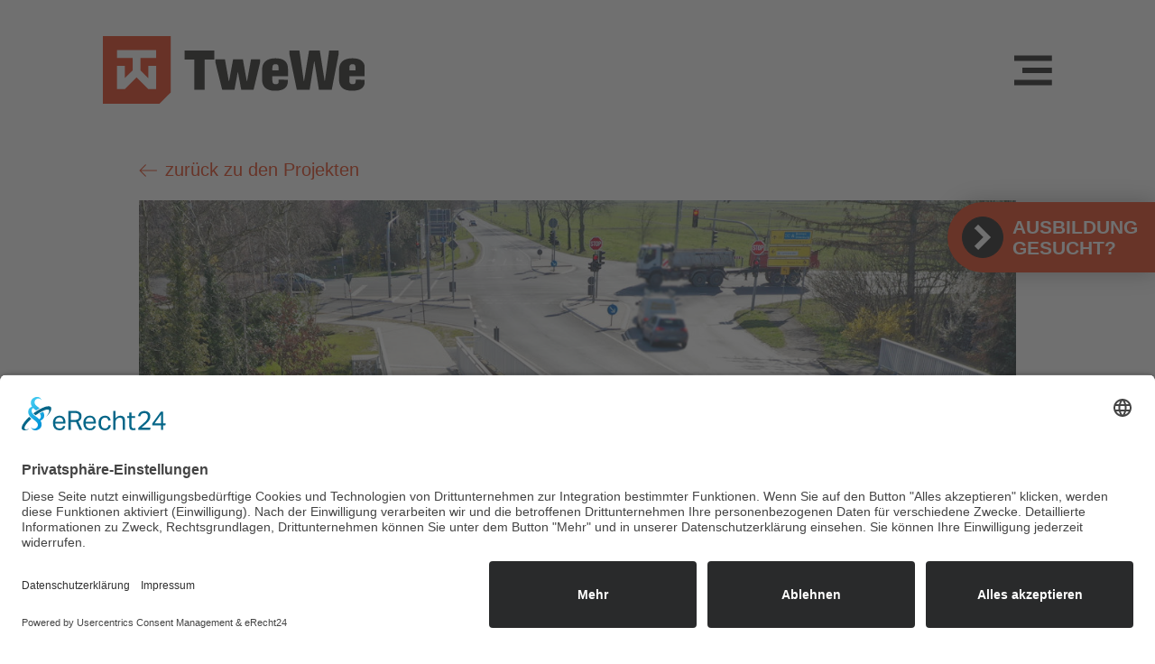

--- FILE ---
content_type: text/html; charset=UTF-8
request_url: https://twewe.de/projekt/berne-motzen-ot-harmenhausenneubau-von-2-fuss-und-radwegbruecken/
body_size: 19471
content:
<!DOCTYPE html>
<html dir="ltr" lang="de" prefix="og: https://ogp.me/ns#" >
<head>
<meta charset="UTF-8">
<meta name="viewport" content="width=device-width, initial-scale=1.0">
<!-- WP_HEAD() START -->
	<style>img:is([sizes="auto" i], [sizes^="auto," i]) { contain-intrinsic-size: 3000px 1500px }</style>
	
		<!-- All in One SEO 4.9.3 - aioseo.com -->
	<meta name="robots" content="max-image-preview:large" />
	<link rel="canonical" href="https://twewe.de/projekt/berne-motzen-ot-harmenhausenneubau-von-2-fuss-und-radwegbruecken/" />
	<meta name="generator" content="All in One SEO (AIOSEO) 4.9.3" />
		<meta property="og:locale" content="de_DE" />
		<meta property="og:site_name" content="TweWe-Bau" />
		<meta property="og:type" content="article" />
		<meta property="og:title" content="Ber­­ne-Mot­­zen, OT Har­men­hau­sen – Neu­bau von zwei Fuß- und Radwegbrücken - TweWe-Bau" />
		<meta property="og:url" content="https://twewe.de/projekt/berne-motzen-ot-harmenhausenneubau-von-2-fuss-und-radwegbruecken/" />
		<meta property="article:section" content="Spundwand- und Gründungsarbeiten" />
		<meta property="article:published_time" content="2020-10-11T11:22:30+00:00" />
		<meta property="article:modified_time" content="2022-09-08T11:27:29+00:00" />
		<meta property="article:publisher" content="https://www.facebook.com/twewebau.gmbh/" />
		<script type="application/ld+json" class="aioseo-schema">
			{"@context":"https:\/\/schema.org","@graph":[{"@type":"BreadcrumbList","@id":"https:\/\/twewe.de\/projekt\/berne-motzen-ot-harmenhausenneubau-von-2-fuss-und-radwegbruecken\/#breadcrumblist","itemListElement":[{"@type":"ListItem","@id":"https:\/\/twewe.de#listItem","position":1,"name":"Home","item":"https:\/\/twewe.de","nextItem":{"@type":"ListItem","@id":"https:\/\/twewe.de\/category\/ingenieurbau\/#listItem","name":"Ingenieurbau"}},{"@type":"ListItem","@id":"https:\/\/twewe.de\/category\/ingenieurbau\/#listItem","position":2,"name":"Ingenieurbau","item":"https:\/\/twewe.de\/category\/ingenieurbau\/","nextItem":{"@type":"ListItem","@id":"https:\/\/twewe.de\/projekt\/berne-motzen-ot-harmenhausenneubau-von-2-fuss-und-radwegbruecken\/#listItem","name":"Ber\u00ad\u00adne-Mot\u00ad\u00adzen, OT Har\u00admen\u00adhau\u00adsen \u2013 Neu\u00adbau von zwei Fu\u00df- und Radwegbr\u00fccken"},"previousItem":{"@type":"ListItem","@id":"https:\/\/twewe.de#listItem","name":"Home"}},{"@type":"ListItem","@id":"https:\/\/twewe.de\/projekt\/berne-motzen-ot-harmenhausenneubau-von-2-fuss-und-radwegbruecken\/#listItem","position":3,"name":"Ber\u00ad\u00adne-Mot\u00ad\u00adzen, OT Har\u00admen\u00adhau\u00adsen \u2013 Neu\u00adbau von zwei Fu\u00df- und Radwegbr\u00fccken","previousItem":{"@type":"ListItem","@id":"https:\/\/twewe.de\/category\/ingenieurbau\/#listItem","name":"Ingenieurbau"}}]},{"@type":"Organization","@id":"https:\/\/twewe.de\/#organization","name":"TweWe-Bau GmbH","description":"Hoch. Tief. Stahlbeton.","url":"https:\/\/twewe.de\/","logo":{"@type":"ImageObject","url":"https:\/\/twewe.de\/wp-content\/uploads\/2022\/01\/twewe-logo-claim-orange.svg","@id":"https:\/\/twewe.de\/projekt\/berne-motzen-ot-harmenhausenneubau-von-2-fuss-und-radwegbruecken\/#organizationLogo","width":574,"height":169,"caption":"TweWe \u2013 Hoch. Tief. Stahlbeton."},"image":{"@id":"https:\/\/twewe.de\/projekt\/berne-motzen-ot-harmenhausenneubau-von-2-fuss-und-radwegbruecken\/#organizationLogo"},"sameAs":["https:\/\/www.facebook.com\/twewebau.gmbh\/"]},{"@type":"WebPage","@id":"https:\/\/twewe.de\/projekt\/berne-motzen-ot-harmenhausenneubau-von-2-fuss-und-radwegbruecken\/#webpage","url":"https:\/\/twewe.de\/projekt\/berne-motzen-ot-harmenhausenneubau-von-2-fuss-und-radwegbruecken\/","name":"Ber\u00ad\u00adne-Mot\u00ad\u00adzen, OT Har\u00admen\u00adhau\u00adsen \u2013 Neu\u00adbau von zwei Fu\u00df- und Radwegbr\u00fccken - TweWe-Bau","inLanguage":"de-DE-formal","isPartOf":{"@id":"https:\/\/twewe.de\/#website"},"breadcrumb":{"@id":"https:\/\/twewe.de\/projekt\/berne-motzen-ot-harmenhausenneubau-von-2-fuss-und-radwegbruecken\/#breadcrumblist"},"datePublished":"2020-10-11T13:22:30+02:00","dateModified":"2022-09-08T13:27:29+02:00"},{"@type":"WebSite","@id":"https:\/\/twewe.de\/#website","url":"https:\/\/twewe.de\/","name":"TweWe-Bau","description":"Hoch. Tief. Stahlbeton.","inLanguage":"de-DE-formal","publisher":{"@id":"https:\/\/twewe.de\/#organization"}}]}
		</script>
		<!-- All in One SEO -->

<title>Ber­­ne-Mot­­zen, OT Har­men­hau­sen – Neu­bau von zwei Fuß- und Radwegbrücken - TweWe-Bau</title>
<link rel="alternate" type="application/rss+xml" title="TweWe-Bau &raquo; Feed" href="https://twewe.de/feed/" />
<link rel="alternate" type="application/rss+xml" title="TweWe-Bau &raquo; Kommentar-Feed" href="https://twewe.de/comments/feed/" />
		<style>
			.lazyload,
			.lazyloading {
				max-width: 100%;
			}
		</style>
		<style id='wp-block-library-inline-css'>
:root{--wp-admin-theme-color:#007cba;--wp-admin-theme-color--rgb:0,124,186;--wp-admin-theme-color-darker-10:#006ba1;--wp-admin-theme-color-darker-10--rgb:0,107,161;--wp-admin-theme-color-darker-20:#005a87;--wp-admin-theme-color-darker-20--rgb:0,90,135;--wp-admin-border-width-focus:2px;--wp-block-synced-color:#7a00df;--wp-block-synced-color--rgb:122,0,223;--wp-bound-block-color:var(--wp-block-synced-color)}@media (min-resolution:192dpi){:root{--wp-admin-border-width-focus:1.5px}}.wp-element-button{cursor:pointer}:root{--wp--preset--font-size--normal:16px;--wp--preset--font-size--huge:42px}:root .has-very-light-gray-background-color{background-color:#eee}:root .has-very-dark-gray-background-color{background-color:#313131}:root .has-very-light-gray-color{color:#eee}:root .has-very-dark-gray-color{color:#313131}:root .has-vivid-green-cyan-to-vivid-cyan-blue-gradient-background{background:linear-gradient(135deg,#00d084,#0693e3)}:root .has-purple-crush-gradient-background{background:linear-gradient(135deg,#34e2e4,#4721fb 50%,#ab1dfe)}:root .has-hazy-dawn-gradient-background{background:linear-gradient(135deg,#faaca8,#dad0ec)}:root .has-subdued-olive-gradient-background{background:linear-gradient(135deg,#fafae1,#67a671)}:root .has-atomic-cream-gradient-background{background:linear-gradient(135deg,#fdd79a,#004a59)}:root .has-nightshade-gradient-background{background:linear-gradient(135deg,#330968,#31cdcf)}:root .has-midnight-gradient-background{background:linear-gradient(135deg,#020381,#2874fc)}.has-regular-font-size{font-size:1em}.has-larger-font-size{font-size:2.625em}.has-normal-font-size{font-size:var(--wp--preset--font-size--normal)}.has-huge-font-size{font-size:var(--wp--preset--font-size--huge)}.has-text-align-center{text-align:center}.has-text-align-left{text-align:left}.has-text-align-right{text-align:right}#end-resizable-editor-section{display:none}.aligncenter{clear:both}.items-justified-left{justify-content:flex-start}.items-justified-center{justify-content:center}.items-justified-right{justify-content:flex-end}.items-justified-space-between{justify-content:space-between}.screen-reader-text{border:0;clip-path:inset(50%);height:1px;margin:-1px;overflow:hidden;padding:0;position:absolute;width:1px;word-wrap:normal!important}.screen-reader-text:focus{background-color:#ddd;clip-path:none;color:#444;display:block;font-size:1em;height:auto;left:5px;line-height:normal;padding:15px 23px 14px;text-decoration:none;top:5px;width:auto;z-index:100000}html :where(.has-border-color){border-style:solid}html :where([style*=border-top-color]){border-top-style:solid}html :where([style*=border-right-color]){border-right-style:solid}html :where([style*=border-bottom-color]){border-bottom-style:solid}html :where([style*=border-left-color]){border-left-style:solid}html :where([style*=border-width]){border-style:solid}html :where([style*=border-top-width]){border-top-style:solid}html :where([style*=border-right-width]){border-right-style:solid}html :where([style*=border-bottom-width]){border-bottom-style:solid}html :where([style*=border-left-width]){border-left-style:solid}html :where(img[class*=wp-image-]){height:auto;max-width:100%}:where(figure){margin:0 0 1em}html :where(.is-position-sticky){--wp-admin--admin-bar--position-offset:var(--wp-admin--admin-bar--height,0px)}@media screen and (max-width:600px){html :where(.is-position-sticky){--wp-admin--admin-bar--position-offset:0px}}
</style>
<style id='classic-theme-styles-inline-css'>
/*! This file is auto-generated */
.wp-block-button__link{color:#fff;background-color:#32373c;border-radius:9999px;box-shadow:none;text-decoration:none;padding:calc(.667em + 2px) calc(1.333em + 2px);font-size:1.125em}.wp-block-file__button{background:#32373c;color:#fff;text-decoration:none}
</style>
<style id='global-styles-inline-css'>
:root{--wp--preset--aspect-ratio--square: 1;--wp--preset--aspect-ratio--4-3: 4/3;--wp--preset--aspect-ratio--3-4: 3/4;--wp--preset--aspect-ratio--3-2: 3/2;--wp--preset--aspect-ratio--2-3: 2/3;--wp--preset--aspect-ratio--16-9: 16/9;--wp--preset--aspect-ratio--9-16: 9/16;--wp--preset--color--black: #000000;--wp--preset--color--cyan-bluish-gray: #abb8c3;--wp--preset--color--white: #ffffff;--wp--preset--color--pale-pink: #f78da7;--wp--preset--color--vivid-red: #cf2e2e;--wp--preset--color--luminous-vivid-orange: #ff6900;--wp--preset--color--luminous-vivid-amber: #fcb900;--wp--preset--color--light-green-cyan: #7bdcb5;--wp--preset--color--vivid-green-cyan: #00d084;--wp--preset--color--pale-cyan-blue: #8ed1fc;--wp--preset--color--vivid-cyan-blue: #0693e3;--wp--preset--color--vivid-purple: #9b51e0;--wp--preset--color--base: #FFFFFF;--wp--preset--color--contrast: #111111;--wp--preset--color--accent-1: #FFEE58;--wp--preset--color--accent-2: #F6CFF4;--wp--preset--color--accent-3: #503AA8;--wp--preset--color--accent-4: #686868;--wp--preset--color--accent-5: #FBFAF3;--wp--preset--color--accent-6: color-mix(in srgb, currentColor 20%, transparent);--wp--preset--gradient--vivid-cyan-blue-to-vivid-purple: linear-gradient(135deg,rgba(6,147,227,1) 0%,rgb(155,81,224) 100%);--wp--preset--gradient--light-green-cyan-to-vivid-green-cyan: linear-gradient(135deg,rgb(122,220,180) 0%,rgb(0,208,130) 100%);--wp--preset--gradient--luminous-vivid-amber-to-luminous-vivid-orange: linear-gradient(135deg,rgba(252,185,0,1) 0%,rgba(255,105,0,1) 100%);--wp--preset--gradient--luminous-vivid-orange-to-vivid-red: linear-gradient(135deg,rgba(255,105,0,1) 0%,rgb(207,46,46) 100%);--wp--preset--gradient--very-light-gray-to-cyan-bluish-gray: linear-gradient(135deg,rgb(238,238,238) 0%,rgb(169,184,195) 100%);--wp--preset--gradient--cool-to-warm-spectrum: linear-gradient(135deg,rgb(74,234,220) 0%,rgb(151,120,209) 20%,rgb(207,42,186) 40%,rgb(238,44,130) 60%,rgb(251,105,98) 80%,rgb(254,248,76) 100%);--wp--preset--gradient--blush-light-purple: linear-gradient(135deg,rgb(255,206,236) 0%,rgb(152,150,240) 100%);--wp--preset--gradient--blush-bordeaux: linear-gradient(135deg,rgb(254,205,165) 0%,rgb(254,45,45) 50%,rgb(107,0,62) 100%);--wp--preset--gradient--luminous-dusk: linear-gradient(135deg,rgb(255,203,112) 0%,rgb(199,81,192) 50%,rgb(65,88,208) 100%);--wp--preset--gradient--pale-ocean: linear-gradient(135deg,rgb(255,245,203) 0%,rgb(182,227,212) 50%,rgb(51,167,181) 100%);--wp--preset--gradient--electric-grass: linear-gradient(135deg,rgb(202,248,128) 0%,rgb(113,206,126) 100%);--wp--preset--gradient--midnight: linear-gradient(135deg,rgb(2,3,129) 0%,rgb(40,116,252) 100%);--wp--preset--font-size--small: 0.875rem;--wp--preset--font-size--medium: clamp(1rem, 1rem + ((1vw - 0.2rem) * 0.196), 1.125rem);--wp--preset--font-size--large: clamp(1.125rem, 1.125rem + ((1vw - 0.2rem) * 0.392), 1.375rem);--wp--preset--font-size--x-large: clamp(1.75rem, 1.75rem + ((1vw - 0.2rem) * 0.392), 2rem);--wp--preset--font-size--xx-large: clamp(2.15rem, 2.15rem + ((1vw - 0.2rem) * 1.333), 3rem);--wp--preset--font-family--manrope: Manrope, sans-serif;--wp--preset--font-family--fira-code: "Fira Code", monospace;--wp--preset--spacing--20: 10px;--wp--preset--spacing--30: 20px;--wp--preset--spacing--40: 30px;--wp--preset--spacing--50: clamp(30px, 5vw, 50px);--wp--preset--spacing--60: clamp(30px, 7vw, 70px);--wp--preset--spacing--70: clamp(50px, 7vw, 90px);--wp--preset--spacing--80: clamp(70px, 10vw, 140px);--wp--preset--shadow--natural: 6px 6px 9px rgba(0, 0, 0, 0.2);--wp--preset--shadow--deep: 12px 12px 50px rgba(0, 0, 0, 0.4);--wp--preset--shadow--sharp: 6px 6px 0px rgba(0, 0, 0, 0.2);--wp--preset--shadow--outlined: 6px 6px 0px -3px rgba(255, 255, 255, 1), 6px 6px rgba(0, 0, 0, 1);--wp--preset--shadow--crisp: 6px 6px 0px rgba(0, 0, 0, 1);}:root :where(.is-layout-flow) > :first-child{margin-block-start: 0;}:root :where(.is-layout-flow) > :last-child{margin-block-end: 0;}:root :where(.is-layout-flow) > *{margin-block-start: 1.2rem;margin-block-end: 0;}:root :where(.is-layout-constrained) > :first-child{margin-block-start: 0;}:root :where(.is-layout-constrained) > :last-child{margin-block-end: 0;}:root :where(.is-layout-constrained) > *{margin-block-start: 1.2rem;margin-block-end: 0;}:root :where(.is-layout-flex){gap: 1.2rem;}:root :where(.is-layout-grid){gap: 1.2rem;}body .is-layout-flex{display: flex;}.is-layout-flex{flex-wrap: wrap;align-items: center;}.is-layout-flex > :is(*, div){margin: 0;}body .is-layout-grid{display: grid;}.is-layout-grid > :is(*, div){margin: 0;}:root :where(.wp-block-columns-is-layout-flow) > :first-child{margin-block-start: 0;}:root :where(.wp-block-columns-is-layout-flow) > :last-child{margin-block-end: 0;}:root :where(.wp-block-columns-is-layout-flow) > *{margin-block-start: var(--wp--preset--spacing--50);margin-block-end: 0;}:root :where(.wp-block-columns-is-layout-constrained) > :first-child{margin-block-start: 0;}:root :where(.wp-block-columns-is-layout-constrained) > :last-child{margin-block-end: 0;}:root :where(.wp-block-columns-is-layout-constrained) > *{margin-block-start: var(--wp--preset--spacing--50);margin-block-end: 0;}:root :where(.wp-block-columns-is-layout-flex){gap: var(--wp--preset--spacing--50);}:root :where(.wp-block-columns-is-layout-grid){gap: var(--wp--preset--spacing--50);}.has-black-color{color: var(--wp--preset--color--black) !important;}.has-cyan-bluish-gray-color{color: var(--wp--preset--color--cyan-bluish-gray) !important;}.has-white-color{color: var(--wp--preset--color--white) !important;}.has-pale-pink-color{color: var(--wp--preset--color--pale-pink) !important;}.has-vivid-red-color{color: var(--wp--preset--color--vivid-red) !important;}.has-luminous-vivid-orange-color{color: var(--wp--preset--color--luminous-vivid-orange) !important;}.has-luminous-vivid-amber-color{color: var(--wp--preset--color--luminous-vivid-amber) !important;}.has-light-green-cyan-color{color: var(--wp--preset--color--light-green-cyan) !important;}.has-vivid-green-cyan-color{color: var(--wp--preset--color--vivid-green-cyan) !important;}.has-pale-cyan-blue-color{color: var(--wp--preset--color--pale-cyan-blue) !important;}.has-vivid-cyan-blue-color{color: var(--wp--preset--color--vivid-cyan-blue) !important;}.has-vivid-purple-color{color: var(--wp--preset--color--vivid-purple) !important;}.has-black-background-color{background-color: var(--wp--preset--color--black) !important;}.has-cyan-bluish-gray-background-color{background-color: var(--wp--preset--color--cyan-bluish-gray) !important;}.has-white-background-color{background-color: var(--wp--preset--color--white) !important;}.has-pale-pink-background-color{background-color: var(--wp--preset--color--pale-pink) !important;}.has-vivid-red-background-color{background-color: var(--wp--preset--color--vivid-red) !important;}.has-luminous-vivid-orange-background-color{background-color: var(--wp--preset--color--luminous-vivid-orange) !important;}.has-luminous-vivid-amber-background-color{background-color: var(--wp--preset--color--luminous-vivid-amber) !important;}.has-light-green-cyan-background-color{background-color: var(--wp--preset--color--light-green-cyan) !important;}.has-vivid-green-cyan-background-color{background-color: var(--wp--preset--color--vivid-green-cyan) !important;}.has-pale-cyan-blue-background-color{background-color: var(--wp--preset--color--pale-cyan-blue) !important;}.has-vivid-cyan-blue-background-color{background-color: var(--wp--preset--color--vivid-cyan-blue) !important;}.has-vivid-purple-background-color{background-color: var(--wp--preset--color--vivid-purple) !important;}.has-black-border-color{border-color: var(--wp--preset--color--black) !important;}.has-cyan-bluish-gray-border-color{border-color: var(--wp--preset--color--cyan-bluish-gray) !important;}.has-white-border-color{border-color: var(--wp--preset--color--white) !important;}.has-pale-pink-border-color{border-color: var(--wp--preset--color--pale-pink) !important;}.has-vivid-red-border-color{border-color: var(--wp--preset--color--vivid-red) !important;}.has-luminous-vivid-orange-border-color{border-color: var(--wp--preset--color--luminous-vivid-orange) !important;}.has-luminous-vivid-amber-border-color{border-color: var(--wp--preset--color--luminous-vivid-amber) !important;}.has-light-green-cyan-border-color{border-color: var(--wp--preset--color--light-green-cyan) !important;}.has-vivid-green-cyan-border-color{border-color: var(--wp--preset--color--vivid-green-cyan) !important;}.has-pale-cyan-blue-border-color{border-color: var(--wp--preset--color--pale-cyan-blue) !important;}.has-vivid-cyan-blue-border-color{border-color: var(--wp--preset--color--vivid-cyan-blue) !important;}.has-vivid-purple-border-color{border-color: var(--wp--preset--color--vivid-purple) !important;}.has-vivid-cyan-blue-to-vivid-purple-gradient-background{background: var(--wp--preset--gradient--vivid-cyan-blue-to-vivid-purple) !important;}.has-light-green-cyan-to-vivid-green-cyan-gradient-background{background: var(--wp--preset--gradient--light-green-cyan-to-vivid-green-cyan) !important;}.has-luminous-vivid-amber-to-luminous-vivid-orange-gradient-background{background: var(--wp--preset--gradient--luminous-vivid-amber-to-luminous-vivid-orange) !important;}.has-luminous-vivid-orange-to-vivid-red-gradient-background{background: var(--wp--preset--gradient--luminous-vivid-orange-to-vivid-red) !important;}.has-very-light-gray-to-cyan-bluish-gray-gradient-background{background: var(--wp--preset--gradient--very-light-gray-to-cyan-bluish-gray) !important;}.has-cool-to-warm-spectrum-gradient-background{background: var(--wp--preset--gradient--cool-to-warm-spectrum) !important;}.has-blush-light-purple-gradient-background{background: var(--wp--preset--gradient--blush-light-purple) !important;}.has-blush-bordeaux-gradient-background{background: var(--wp--preset--gradient--blush-bordeaux) !important;}.has-luminous-dusk-gradient-background{background: var(--wp--preset--gradient--luminous-dusk) !important;}.has-pale-ocean-gradient-background{background: var(--wp--preset--gradient--pale-ocean) !important;}.has-electric-grass-gradient-background{background: var(--wp--preset--gradient--electric-grass) !important;}.has-midnight-gradient-background{background: var(--wp--preset--gradient--midnight) !important;}.has-small-font-size{font-size: var(--wp--preset--font-size--small) !important;}.has-medium-font-size{font-size: var(--wp--preset--font-size--medium) !important;}.has-large-font-size{font-size: var(--wp--preset--font-size--large) !important;}.has-x-large-font-size{font-size: var(--wp--preset--font-size--x-large) !important;}
</style>
<link rel='stylesheet' id='dnd-upload-cf7-css' href='https://twewe.de/wp-content/plugins/drag-and-drop-multiple-file-upload-contact-form-7/assets/css/dnd-upload-cf7.css?ver=1.3.9.3' media='all' />
<link rel='stylesheet' id='contact-form-7-css' href='https://twewe.de/wp-content/plugins/contact-form-7/includes/css/styles.css?ver=6.1.4' media='all' />
<link rel='stylesheet' id='oxygen-css' href='https://twewe.de/wp-content/plugins/oxygen/component-framework/oxygen.css?ver=4.9.1' media='all' />
<style id='wp-typography-custom-inline-css'>
sub, sup{font-size: 75%;line-height: 100%}sup{vertical-align: 60%}sub{vertical-align: -10%}.amp{font-family: Baskerville, "Goudy Old Style", Palatino, "Book Antiqua", "Warnock Pro", serif;font-size: 1.1em;font-style: italic;font-weight: normal;line-height: 1em}.caps{font-size: 90%}.dquo{margin-left: -0.4em}.quo{margin-left: -0.2em}.pull-single{margin-left: -0.15em}.push-single{margin-right: 0.15em}.pull-double{margin-left: -0.38em}.push-double{margin-right: 0.38em}
</style>
<style id='wp-typography-safari-font-workaround-inline-css'>
body {-webkit-font-feature-settings: "liga";font-feature-settings: "liga";-ms-font-feature-settings: normal;}
</style>
<link rel='stylesheet' id='cf7cf-style-css' href='https://twewe.de/wp-content/plugins/cf7-conditional-fields/style.css?ver=2.6.7' media='all' />
<script src="https://twewe.de/wp-includes/js/jquery/jquery.min.js?ver=3.7.1" id="jquery-core-js"></script>
<script defer data-domain='twewe.de' data-api='https://twewe.de/wp-json/25d265/v1/daa8/6cd46a14' data-cfasync='false' src="//twewe.de/wp-content/uploads/eee59b6335/81844565.js?ver=1768350190" id="plausible"></script>
<script id="plausible-analytics-js-after">
window.plausible = window.plausible || function() { (window.plausible.q = window.plausible.q || []).push(arguments) }
</script>
<link rel="https://api.w.org/" href="https://twewe.de/wp-json/" /><link rel="alternate" title="JSON" type="application/json" href="https://twewe.de/wp-json/wp/v2/projekt/5389" /><link rel="EditURI" type="application/rsd+xml" title="RSD" href="https://twewe.de/xmlrpc.php?rsd" />
<meta name="generator" content="WordPress 6.8.3" />
<link rel='shortlink' href='https://twewe.de/?p=5389' />
<link rel="alternate" title="oEmbed (JSON)" type="application/json+oembed" href="https://twewe.de/wp-json/oembed/1.0/embed?url=https%3A%2F%2Ftwewe.de%2Fprojekt%2Fberne-motzen-ot-harmenhausenneubau-von-2-fuss-und-radwegbruecken%2F" />
<link rel="alternate" title="oEmbed (XML)" type="text/xml+oembed" href="https://twewe.de/wp-json/oembed/1.0/embed?url=https%3A%2F%2Ftwewe.de%2Fprojekt%2Fberne-motzen-ot-harmenhausenneubau-von-2-fuss-und-radwegbruecken%2F&#038;format=xml" />
     <link rel="preconnect" href="//app.eu.usercentrics.eu">
<link rel="preconnect" href="//api.eu.usercentrics.eu">
<link rel="preconnect" href="//sdp.eu.usercentrics.eu">
<link rel="preload" href="//app.eu.usercentrics.eu/browser-ui/latest/loader.js" as="script">
<link rel="preload" href="//sdp.eu.usercentrics.eu/latest/uc-block.bundle.js" as="script">
<script id="usercentrics-cmp" async data-eu-mode="true" data-settings-id="Py7CBrF50" src="https://app.eu.usercentrics.eu/browser-ui/latest/loader.js"></script>
<script type="application/javascript" src="https://sdp.eu.usercentrics.eu/latest/uc-block.bundle.js"></script>

<script type="text/plain" data-usercentrics="Adobe Typekit"> (function(d) {
			var config = {
			kitId: 'ntq1zdq',
			scriptTimeout: 3000,
			async: true
			},
			h=d.documentElement,t=setTimeout(function(){h.className=h.className.replace(/\bwf-loading\b/g,"")+" wf-inactive";},config.scriptTimeout),tk=d.createElement("script"),f=false,s=d.getElementsByTagName("script")[0],a;h.className+=" wf-loading";tk.src='https://use.typekit.net/'+config.kitId+'.js';tk.async=true;tk.onload=tk.onreadystatechange=function(){a=this.readyState;if(f||a&&a!="complete"&&a!="loaded")return;f=true;clearTimeout(t);try{Typekit.load(config)}catch(e){}};s.parentNode.insertBefore(tk,s)
			})(document);
</script>
       <script defer data-domain="twewe.de" src="https://plausible.io/js/script.tagged-events.js"></script>
<script>window.plausible = window.plausible || function() { (window.plausible.q = window.plausible.q || []).push(arguments) }</script>

  <noscript><style>.simply-gallery-amp{ display: block !important; }</style></noscript><noscript><style>.sgb-preloader{ display: none !important; }</style></noscript>		<script>
			document.documentElement.className = document.documentElement.className.replace('no-js', 'js');
		</script>
				<style>
			.no-js img.lazyload {
				display: none;
			}

			figure.wp-block-image img.lazyloading {
				min-width: 150px;
			}

			.lazyload,
			.lazyloading {
				--smush-placeholder-width: 100px;
				--smush-placeholder-aspect-ratio: 1/1;
				width: var(--smush-image-width, var(--smush-placeholder-width)) !important;
				aspect-ratio: var(--smush-image-aspect-ratio, var(--smush-placeholder-aspect-ratio)) !important;
			}

						.lazyload, .lazyloading {
				opacity: 0;
			}

			.lazyloaded {
				opacity: 1;
				transition: opacity 400ms;
				transition-delay: 0ms;
			}

					</style>
		<style class='wp-fonts-local'>
@font-face{font-family:Manrope;font-style:normal;font-weight:200 800;font-display:fallback;src:url('https://twewe.de/wp-content/themes/oxygen-is-not-a-theme/assets/fonts/manrope/Manrope-VariableFont_wght.woff2') format('woff2');}
@font-face{font-family:"Fira Code";font-style:normal;font-weight:300 700;font-display:fallback;src:url('https://twewe.de/wp-content/themes/oxygen-is-not-a-theme/assets/fonts/fira-code/FiraCode-VariableFont_wght.woff2') format('woff2');}
</style>
<link rel="icon" href="https://twewe.de/wp-content/uploads/2022/02/cropped-favicon-1-32x32.jpg" sizes="32x32" />
<link rel="icon" href="https://twewe.de/wp-content/uploads/2022/02/cropped-favicon-1-192x192.jpg" sizes="192x192" />
<link rel="apple-touch-icon" href="https://twewe.de/wp-content/uploads/2022/02/cropped-favicon-1-180x180.jpg" />
<meta name="msapplication-TileImage" content="https://twewe.de/wp-content/uploads/2022/02/cropped-favicon-1-270x270.jpg" />
<link rel='stylesheet' id='oxygen-cache-6-css' href='//twewe.de/wp-content/uploads/oxygen/css/6.css?cache=1762349192&#038;ver=6.8.3' media='all' />
<link rel='stylesheet' id='oxygen-cache-69-css' href='//twewe.de/wp-content/uploads/oxygen/css/69.css?cache=1685623479&#038;ver=6.8.3' media='all' />
<link rel='stylesheet' id='oxygen-universal-styles-css' href='//twewe.de/wp-content/uploads/oxygen/css/universal.css?cache=1765442605&#038;ver=6.8.3' media='all' />
<!-- END OF WP_HEAD() -->
</head>
<body class="wp-singular projekt-template-default single single-projekt postid-5389 wp-embed-responsive wp-theme-oxygen-is-not-a-theme  oxygen-body" >




						<section id="section-1-6" class=" ct-section navbar-wrapper" ><div class="ct-section-inner-wrap"><div id="div_block-16-6" class="ct-div-block header-container" ><a id="link-6-6" class="ct-link logo-wrapper" href="https://twewe.de/"   ><img  id="image-7-6" alt="TweWe" data-src="https://twewe.de/wp-content/uploads/2022/01/twewe-logo-color.svg" class="ct-image header-logo lazyload" src="[data-uri]" /></a>
		<div id="-pro-menu-66-6" class="oxy-pro-menu navbar " ><div class="oxy-pro-menu-mobile-open-icon  oxy-pro-menu-off-canvas-trigger oxy-pro-menu-off-canvas-right" data-off-canvas-alignment="right"><svg id="-pro-menu-66-6-open-icon"><use xlink:href="#icomoonicon-hamburger"></use></svg></div>

                
        <div class="oxy-pro-menu-container  oxy-pro-menu-dropdown-links-visible-on-mobile oxy-pro-menu-dropdown-links-toggle oxy-pro-menu-show-dropdown" data-aos-duration="400" 

             data-oxy-pro-menu-dropdown-animation="fade"
             data-oxy-pro-menu-dropdown-animation-duration=".2"
             data-entire-parent-toggles-dropdown="true"

                          data-oxy-pro-menu-off-canvas-animation="slide-left"
             
                          data-oxy-pro-menu-dropdown-animation-duration="0.4"
             
                          data-oxy-pro-menu-dropdown-links-on-mobile="toggle">
             
            <div class="menu-main-container"><ul id="menu-main" class="oxy-pro-menu-list"><li id="menu-item-5637" class="menu-item menu-item-type-post_type menu-item-object-page menu-item-has-children menu-item-5637"><a href="https://twewe.de/unternehmen/">Unter­neh­men</a>
<ul class="sub-menu">
	<li id="menu-item-9446" class="menu-item menu-item-type-custom menu-item-object-custom menu-item-9446"><a href="https://twewe.de/unternehmen#werte">Wer­te</a></li>
	<li id="menu-item-9447" class="menu-item menu-item-type-custom menu-item-object-custom menu-item-9447"><a href="https://twewe.de/unternehmen#geschichte">Geschich­te</a></li>
	<li id="menu-item-89" class="menu-item menu-item-type-custom menu-item-object-custom menu-item-89"><a href="https://twewe.de/unternehmen#ansprechpartner">Ansprech­part­ner</a></li>
</ul>
</li>
<li id="menu-item-59" class="menu-item menu-item-type-post_type menu-item-object-page menu-item-has-children menu-item-59"><a href="https://twewe.de/bauen/">Bau­en</a>
<ul class="sub-menu">
	<li id="menu-item-62" class="menu-item menu-item-type-custom menu-item-object-custom menu-item-62"><a href="https://twewe.de/bauen#hochbau">Hoch­bau</a></li>
	<li id="menu-item-63" class="menu-item menu-item-type-custom menu-item-object-custom menu-item-63"><a href="https://twewe.de/bauen#tiefbau">Tief­bau</a></li>
	<li id="menu-item-64" class="menu-item menu-item-type-custom menu-item-object-custom menu-item-64"><a href="https://twewe.de/bauen#ingenieurbau">Inge­nieur­bau</a></li>
	<li id="menu-item-65" class="menu-item menu-item-type-custom menu-item-object-custom menu-item-65"><a href="https://twewe.de/bauen#spundwand-gruendungsarbeiten">Spund­wand- und Gründungsarbeiten</a></li>
	<li id="menu-item-66" class="menu-item menu-item-type-custom menu-item-object-custom menu-item-66"><a href="https://twewe.de/bauen#inselbau">Insel­bau</a></li>
</ul>
</li>
<li id="menu-item-57" class="menu-item menu-item-type-post_type menu-item-object-page menu-item-57"><a href="https://twewe.de/neues/">Neu­es</a></li>
<li id="menu-item-67" class="menu-item menu-item-type-custom menu-item-object-custom menu-item-has-children menu-item-67"><a>Qua­li­fi­ka­tio­nen</a>
<ul class="sub-menu">
	<li id="menu-item-60" class="menu-item menu-item-type-post_type menu-item-object-page menu-item-60"><a href="https://twewe.de/projekte/">Pro­jek­te</a></li>
	<li id="menu-item-56" class="menu-item menu-item-type-post_type menu-item-object-page menu-item-56"><a href="https://twewe.de/zertifikate/">Zer­ti­fi­ka­te</a></li>
</ul>
</li>
<li id="menu-item-55" class="menu-item menu-item-type-post_type menu-item-object-page menu-item-55"><a href="https://twewe.de/karriere/">Kar­rie­re</a></li>
<li id="menu-item-54" class="menu-item menu-item-type-post_type menu-item-object-page menu-item-54"><a href="https://twewe.de/kontakt/">Kon­takt</a></li>
</ul></div>
            <div class="oxy-pro-menu-mobile-close-icon"><svg id="svg--pro-menu-66-6"><use xlink:href="#icomoonicon-menu-close"></use></svg></div>

        </div>

        </div>

		<script type="text/javascript">
			jQuery('#-pro-menu-66-6 .oxy-pro-menu-show-dropdown .menu-item-has-children > a', 'body').each(function(){
                jQuery(this).append('<div class="oxy-pro-menu-dropdown-icon-click-area"><svg class="oxy-pro-menu-dropdown-icon"><use xlink:href="#icomoonicon-menu-arr"></use></svg></div>');
            });
            jQuery('#-pro-menu-66-6 .oxy-pro-menu-show-dropdown .menu-item:not(.menu-item-has-children) > a', 'body').each(function(){
                jQuery(this).append('<div class="oxy-pro-menu-dropdown-icon-click-area"></div>');
            });			</script></div></div></section><a id="link-91-6" class="ct-link floating-btn" href="https://twewe.de/karriere/#ausbildung"   ><div id="fancy_icon-97-6" class="ct-fancy-icon floating-btn-icon" ><svg id="svg-fancy_icon-97-6"><use xlink:href="#icomoonicon-menu-arr"></use></svg></div><div id="text_block-92-6" class="ct-text-block floating-btn-text" >Ausbildung <br>gesucht?<br></div></a><section id="section-3-69" class=" ct-section" ><div class="ct-section-inner-wrap"><div id="div_block-4-69" class="ct-div-block content-wrapper post-wrapper" ><a id="link-32-69" class="ct-link back-link" href="https://twewe.de/projekte/"   ><div id="fancy_icon-35-69" class="ct-fancy-icon arrow-icon" ><svg id="svg-fancy_icon-35-69"><use xlink:href="#Lineariconsicon-arrow-left"></use></svg></div><div id="text_block-34-69" class="ct-text-block" >zurück zu den Projekten<br></div></a><div id="div_block-144-69" class="ct-div-block oxel_dynamicslider" ><div id="code_block-145-69" class="ct-code-block" ><link rel="stylesheet" href="https://cdnjs.cloudflare.com/ajax/libs/Swiper/5.4.5/css/swiper.min.css" />

<script src="https://cdnjs.cloudflare.com/ajax/libs/Swiper/5.4.5/js/swiper.min.js"></script>

<!-- Instructions

The Dynamic Slider is a Repeater wrapped in a swiper.js container.

To edit the query for the slider, find Dynamic Slider > Slider Container > Repeater in the
Structure Pane. You can then manipulate the Repeater via the Properties Pane.

You can add or remove dynamic data elements to the Repeater Div to change the leyout. Note that you'll
only see the first item in the builder preview, but on the front end all items matching the Repeater
query will be returned as slides.

--></div><div id="div_block-146-69" class="ct-div-block swiper-container oxel_dynamicslider__container" ><div id="_dynamic_list-147-69" class="oxy-dynamic-list swiper-wrapper"><div id="div_block-148-69-1" class="ct-div-block swiper-slide" style="background-image:linear-gradient(rgba(55,64,71,0.3), rgba(55,64,71,0.3)), url();background-size:auto,  cover;" data-id="div_block-148-69"><img id="image-149-69-1" alt="" data-src="https://twewe.de/wp-content/uploads/2022/05/Berne-Motzen-2k-scaled-1.jpg" class="ct-image post-feature-slide project-list-item-img lazyload" data-id="image-149-69" src="[data-uri]" style="--smush-placeholder-width: 2560px; --smush-placeholder-aspect-ratio: 2560/1741;"></div><div id="div_block-148-69-2" class="ct-div-block swiper-slide" style="background-image:linear-gradient(rgba(55,64,71,0.3), rgba(55,64,71,0.3)), url();background-size:auto,  cover;" data-id="div_block-148-69"><img id="image-149-69-2" alt="" data-src="https://twewe.de/wp-content/uploads/2022/05/Berne-Motzen-6k.jpg" class="ct-image post-feature-slide project-list-item-img lazyload" data-id="image-149-69" src="[data-uri]" style="--smush-placeholder-width: 1200px; --smush-placeholder-aspect-ratio: 1200/817;"></div><div id="div_block-148-69-3" class="ct-div-block swiper-slide" style="background-image:linear-gradient(rgba(55,64,71,0.3), rgba(55,64,71,0.3)), url();background-size:auto,  cover;" data-id="div_block-148-69"><img id="image-149-69-3" alt="" data-src="https://twewe.de/wp-content/uploads/2022/05/Berne-Motzen-1a.jpg" class="ct-image post-feature-slide project-list-item-img lazyload" data-id="image-149-69" src="[data-uri]" style="--smush-placeholder-width: 2500px; --smush-placeholder-aspect-ratio: 2500/1701;"></div><div id="div_block-148-69-4" class="ct-div-block swiper-slide" style="background-image:linear-gradient(rgba(55,64,71,0.3), rgba(55,64,71,0.3)), url();background-size:auto,  cover;" data-id="div_block-148-69"><img id="image-149-69-4" alt="" data-src="https://twewe.de/wp-content/uploads/2022/05/Berne-Motzen-4k.jpg" class="ct-image post-feature-slide project-list-item-img lazyload" data-id="image-149-69" src="[data-uri]" style="--smush-placeholder-width: 1200px; --smush-placeholder-aspect-ratio: 1200/817;"></div><div id="div_block-148-69-5" class="ct-div-block swiper-slide" style="background-image:linear-gradient(rgba(55,64,71,0.3), rgba(55,64,71,0.3)), url();background-size:auto,  cover;" data-id="div_block-148-69"><img id="image-149-69-5" alt="" data-src="https://twewe.de/wp-content/uploads/2022/05/Berne-Motzen-5k.jpg" class="ct-image post-feature-slide project-list-item-img lazyload" data-id="image-149-69" src="[data-uri]" style="--smush-placeholder-width: 1200px; --smush-placeholder-aspect-ratio: 1200/817;"></div></div>
</div></div><h1 id="headline-7-69" class="ct-headline post-headline"><span id="span-8-69" class="ct-span" >Ber­­ne-Mot­­zen, OT Har­men­hau­sen – Neu­bau von zwei Fuß- und Radwegbrücken</span></h1><div id="div_block-90-69" class="ct-div-block post-meta" ><div id="div_block-56-69" class="ct-div-block tags-wrapper info-wrapper" ><div id="headline-57-69" class="ct-headline ">Baujahr:</div><div id="text_block-65-69" class="ct-text-block post-tags" ><span id="span-66-69" class="ct-span" >2019</span></div></div><div id="div_block-67-69" class="ct-div-block tags-wrapper info-wrapper" ><div id="headline-68-69" class="ct-headline">Auftraggeber:<br></div><div id="text_block-71-69" class="ct-text-block post-tags" ><span id="span-72-69" class="ct-span" >Nieders. Landesbehörde f. Straßenbau u. Verkehr Oldenburg</span></div></div></div><div id="div_block-87-69" class="ct-div-block post-content-wrapper" ><div id="div_block-23-69" class="ct-div-block post-text-wrapper" ><div id="text_block-10-69" class="ct-text-block post-text" ><span id="span-11-69" class="ct-span oxy-stock-content-styles" ></span></div></div></div><div id="div_block-128-69" class="ct-div-block post-meta" ><div id="div_block-137-69" class="ct-div-block tags-wrapper cat-wrapper" ><div id="headline-138-69" class="ct-headline">Kategorien:</div><div id="text_block-139-69" class="ct-text-block post-tags" ><span id="span-140-69" class="ct-span" ><a href="https://twewe.de/category/ingenieurbau/" rel="tag">Ingenieurbau</a>, <a href="https://twewe.de/category/spundwand-gruendungsarbeiten/" rel="tag">Spundwand- und Gründungsarbeiten</a></span></div></div></div><div id="div_block-41-69" class="ct-div-block next-prev-post-links" ><div id="code_block-47-69" class="ct-code-block post-link-wrapper prev-link" ><svg id="svg-fancy_icon-38-69" class="arr-icon" width="21px" height="21px"><use xlink:href="#Lineariconsicon-arrow-left"></use></svg> <a href="https://twewe.de/projekt/wilhelmshaven-ersatzneubau-klinkerbruecke-im-kurparkwasserhaltung-beton-stahlbetonarbeiten/" rel="prev">vorheriges Projekt</a></div><div id="code_block-49-69" class="ct-code-block post-link-wrapper" ><a href="https://twewe.de/projekt/geestland-koehlen-neubau-fuss-und-radwegbruecke-karkpatt-abbruch-und-erdarbeiten-pfahlgruendung/" rel="next">nächstes Projekt</a> <svg id="svg-fancy_icon-38-69" class="arr-icon" width="21px" height="21px"><use xlink:href="#Lineariconsicon-arrow-right"></use></svg></div><div id="fancy_icon-51-69" class="ct-fancy-icon" ><svg id="svg-fancy_icon-51-69"><use xlink:href="#Lineariconsicon-arrow-right"></use></svg></div></div></div></div></section><section id="section-2-6" class=" ct-section footer" ><div class="ct-section-inner-wrap"><div id="div_block-13-6" class="ct-div-block footer-wrapper" ><a id="link-18-6" class="ct-link footer-logo" href="https://twewe.de/"   ><img  id="image-19-6" alt="TweWe – Hoch. Tief. Stahlbeton." data-src="https://twewe.de/wp-content/uploads/2022/08/twewe-claim-white-orange.svg" class="ct-image lazyload" srcset="" data-sizes="(max-width: 574px) 100vw, 574px" src="[data-uri]" /></a><div id="div_block-46-6" class="ct-div-block footer-sub-grid" ><div id="div_block-20-6" class="ct-div-block footer-cl" ><div id="text_block-27-6" class="ct-text-block adress-block footer-adress" ><b>TweWe-Bau GmbH</b><br>Königstraße 8 | 26180 Rastede<br></div><div id="div_block-29-6" class="ct-div-block link-block" ><a id="link-30-6" class="ct-link contact-link white-link" href="tel:+494402982080" target="_self"  ><span id="text_block-31-6" class="ct-text-block contact-title" >Telefon</span><div id="text_block-32-6" class="ct-text-block" >04402 98208 0<br></div></a><a id="link-36-6" class="ct-link contact-link white-link" href="mailto:info@twewe.de" target="_self"  ><span id="text_block-37-6" class="ct-text-block contact-title" >E-Mail</span><div id="text_block-38-6" class="ct-text-block" >info@twewe.de<br></div></a></div></div><div id="div_block-21-6" class="ct-div-block footer-cl" ><nav id="_nav_menu-23-6" class="oxy-nav-menu footer-menu" ><div class='oxy-menu-toggle'><div class='oxy-nav-menu-hamburger-wrap'><div class='oxy-nav-menu-hamburger'><div class='oxy-nav-menu-hamburger-line'></div><div class='oxy-nav-menu-hamburger-line'></div><div class='oxy-nav-menu-hamburger-line'></div></div></div></div><div class="menu-footer-container"><ul id="menu-footer" class="oxy-nav-menu-list"><li id="menu-item-5911" class="menu-item menu-item-type-post_type menu-item-object-page menu-item-5911"><a href="https://twewe.de/unternehmen/">Unter­neh­men</a></li>
<li id="menu-item-5912" class="menu-item menu-item-type-post_type menu-item-object-page menu-item-5912"><a href="https://twewe.de/bauen/">Bau­en</a></li>
<li id="menu-item-5910" class="menu-item menu-item-type-post_type menu-item-object-page menu-item-5910"><a href="https://twewe.de/neues/">Neu­es</a></li>
<li id="menu-item-5913" class="menu-item menu-item-type-post_type menu-item-object-page menu-item-5913"><a href="https://twewe.de/projekte/">Pro­jek­te</a></li>
<li id="menu-item-5909" class="menu-item menu-item-type-post_type menu-item-object-page menu-item-5909"><a href="https://twewe.de/zertifikate/">Zer­ti­fi­ka­te</a></li>
<li id="menu-item-5908" class="menu-item menu-item-type-post_type menu-item-object-page menu-item-5908"><a href="https://twewe.de/karriere/">Kar­rie­re</a></li>
<li id="menu-item-5907" class="menu-item menu-item-type-post_type menu-item-object-page menu-item-5907"><a href="https://twewe.de/kontakt/">Kon­takt</a></li>
</ul></div></nav></div><div id="div_block-22-6" class="ct-div-block footer-cl" ><a id="link-39-6" class="ct-link some-wrapper" href="https://www.facebook.com/twewebau.gmbh/" target="_blank"  ><div id="fancy_icon-52-6" class="ct-fancy-icon some-icon" ><svg id="svg-fancy_icon-52-6"><use xlink:href="#FontAwesomeicon-facebook"></use></svg></div><div id="text_block-41-6" class="ct-text-block" >@twewe-bau</div></a><a id="link-67-6" class="ct-link some-wrapper" href="https://www.instagram.com/twewe.bau" target="_blank"  ><div id="fancy_icon-68-6" class="ct-fancy-icon some-icon" ><svg id="svg-fancy_icon-68-6"><use xlink:href="#FontAwesomeicon-instagram"></use></svg></div><div id="text_block-69-6" class="ct-text-block" >@twewe.bau</div></a><a id="link-70-6" class="ct-link some-wrapper" href="https://www.linkedin.com/company/twewe-bau-gmbh" target="_blank"  ><div id="fancy_icon-71-6" class="ct-fancy-icon some-icon" ><svg id="svg-fancy_icon-71-6"><use xlink:href="#FontAwesomeicon-linkedin-square"></use></svg></div><div id="text_block-72-6" class="ct-text-block" >TweWe-Bau GmbH<br></div></a></div></div></div></div></section><section id="section-54-6" class=" ct-section sub-footer" ><div class="ct-section-inner-wrap"><div id="div_block-55-6" class="ct-div-block sub-footer-wrapper" ><a id="link-57-6" class="ct-link sub-footer-link" href="https://twewe.de/impressum/"   ><div id="text_block-58-6" class="ct-text-block" >Impressum</div></a><a id="link-61-6" class="ct-link sub-footer-link" href="https://twewe.de/datenschutz/"   ><div id="text_block-62-6" class="ct-text-block" >Datenschutz<br></div></a><a class="ct-link sub-footer-link" href="javascript:UC_UI.showSecondLayer();"><div>Cookie-Einstellungen</div></a></div></div></section>	<!-- WP_FOOTER -->
<script type="speculationrules">
{"prefetch":[{"source":"document","where":{"and":[{"href_matches":"\/*"},{"not":{"href_matches":["\/wp-*.php","\/wp-admin\/*","\/wp-content\/uploads\/*","\/wp-content\/*","\/wp-content\/plugins\/*","\/wp-content\/themes\/twentytwentyfive\/*","\/wp-content\/themes\/oxygen-is-not-a-theme\/*","\/*\\?(.+)"]}},{"not":{"selector_matches":"a[rel~=\"nofollow\"]"}},{"not":{"selector_matches":".no-prefetch, .no-prefetch a"}}]},"eagerness":"conservative"}]}
</script>
     <script src="/wp-content/owl-carousel/owl.carousel.min.js"></script>

<script>
	jQuery(document).ready(function(){
		jQuery(".quote-wrap").owlCarousel({
			items: 1,
			dots: true,
			nav: false,
			margin: 50,
			autoplay: true,
			lazyLoad: true,
			autoplaySpeed: 2000,
			animateOut: 'fadeOut',
    	animateIn: 'fadeIn',
			slideTransition: 'cubic-bezier(.92,.01,.68,.99)',
			loop: true,
			responsive: {
				871: {
					items: 2
				},
				1280: {
					items: 3,
					dots: false,
					autoplay: false
				}
			}
		});
		
		jQuery(".post-carousel").owlCarousel({
			items: 1,
			dots: true,
			nav: true,
			autoplay: true,
			lazyLoad: true,
			autoplaySpeed: 2000,
			slideTransition: 'cubic-bezier(.92,.01,.68,.99)',
			loop: true
		});
		
		jQuery(".owl-test").owlCarousel({
			items: 1,
			dots: true,
			nav: true,
			autoplay: true,
			lazyLoad: true,
			autoplaySpeed: 2000,
			slideTransition: 'cubic-bezier(.92,.01,.68,.99)',
			loop: true
		});
		
	});
</script>
  		<script type="text/javascript">
			function dnd_cf7_generateUUIDv4() {
				const bytes = new Uint8Array(16);
				crypto.getRandomValues(bytes);
				bytes[6] = (bytes[6] & 0x0f) | 0x40; // version 4
				bytes[8] = (bytes[8] & 0x3f) | 0x80; // variant 10
				const hex = Array.from(bytes, b => b.toString(16).padStart(2, "0")).join("");
				return hex.replace(/^(.{8})(.{4})(.{4})(.{4})(.{12})$/, "$1-$2-$3-$4-$5");
			}

			document.addEventListener("DOMContentLoaded", function() {
				if ( ! document.cookie.includes("wpcf7_guest_user_id")) {
					document.cookie = "wpcf7_guest_user_id=" + dnd_cf7_generateUUIDv4() + "; path=/; max-age=" + (12 * 3600) + "; samesite=Lax";
				}
			});
		</script>
	<script>jQuery(document).on('click','a[href*="#"]',function(t){if(jQuery(t.target).closest('.wc-tabs').length>0){return}if(jQuery(this).is('[href="#"]')||jQuery(this).is('[href="#0"]')||jQuery(this).is('[href*="replytocom"]')){return};if(location.pathname.replace(/^\//,"")==this.pathname.replace(/^\//,"")&&location.hostname==this.hostname){var e=jQuery(this.hash);(e=e.length?e:jQuery("[name="+this.hash.slice(1)+"]")).length&&(t.preventDefault(),jQuery("html, body").animate({scrollTop:e.offset().top-100},400))}});</script><script type="text/javascript" id="ct_custom_js_100001">
if (typeof $ == 'undefined') {
   var $ = jQuery;
}

$(window).on("scroll touchmove", function () {
  $('.navbar-wrapper').toggleClass('sticky-navbar', $(document).scrollTop() > 150);
	$('.navbar-wrapper').toggleClass('smooth-in', $(document).scrollTop() > 220);
});

</script>
<style>.ct-FontAwesomeicon-linkedin-square{width:0.85714285714286em}</style>
<style>.ct-FontAwesomeicon-facebook{width:0.57142857142857em}</style>
<style>.ct-FontAwesomeicon-instagram{width:0.85714285714286em}</style>
<?xml version="1.0"?><svg xmlns="http://www.w3.org/2000/svg" xmlns:xlink="http://www.w3.org/1999/xlink" aria-hidden="true" style="position: absolute; width: 0; height: 0; overflow: hidden;" version="1.1"><defs><symbol id="FontAwesomeicon-linkedin-square" viewBox="0 0 24 28"><title>linkedin-square</title><path d="M3.703 22.094h3.609v-10.844h-3.609v10.844zM7.547 7.906c-0.016-1.062-0.781-1.875-2.016-1.875s-2.047 0.812-2.047 1.875c0 1.031 0.781 1.875 2 1.875h0.016c1.266 0 2.047-0.844 2.047-1.875zM16.688 22.094h3.609v-6.219c0-3.328-1.781-4.875-4.156-4.875-1.937 0-2.797 1.078-3.266 1.828h0.031v-1.578h-3.609s0.047 1.016 0 10.844v0h3.609v-6.062c0-0.313 0.016-0.641 0.109-0.875 0.266-0.641 0.859-1.313 1.859-1.313 1.297 0 1.813 0.984 1.813 2.453v5.797zM24 6.5v15c0 2.484-2.016 4.5-4.5 4.5h-15c-2.484 0-4.5-2.016-4.5-4.5v-15c0-2.484 2.016-4.5 4.5-4.5h15c2.484 0 4.5 2.016 4.5 4.5z"/></symbol><symbol id="FontAwesomeicon-facebook" viewBox="0 0 16 28"><title>facebook</title><path d="M14.984 0.187v4.125h-2.453c-1.922 0-2.281 0.922-2.281 2.25v2.953h4.578l-0.609 4.625h-3.969v11.859h-4.781v-11.859h-3.984v-4.625h3.984v-3.406c0-3.953 2.422-6.109 5.953-6.109 1.687 0 3.141 0.125 3.563 0.187z"/></symbol><symbol id="FontAwesomeicon-instagram" viewBox="0 0 24 28"><title>instagram</title><path d="M16 14c0-2.203-1.797-4-4-4s-4 1.797-4 4 1.797 4 4 4 4-1.797 4-4zM18.156 14c0 3.406-2.75 6.156-6.156 6.156s-6.156-2.75-6.156-6.156 2.75-6.156 6.156-6.156 6.156 2.75 6.156 6.156zM19.844 7.594c0 0.797-0.641 1.437-1.437 1.437s-1.437-0.641-1.437-1.437 0.641-1.437 1.437-1.437 1.437 0.641 1.437 1.437zM12 4.156c-1.75 0-5.5-0.141-7.078 0.484-0.547 0.219-0.953 0.484-1.375 0.906s-0.688 0.828-0.906 1.375c-0.625 1.578-0.484 5.328-0.484 7.078s-0.141 5.5 0.484 7.078c0.219 0.547 0.484 0.953 0.906 1.375s0.828 0.688 1.375 0.906c1.578 0.625 5.328 0.484 7.078 0.484s5.5 0.141 7.078-0.484c0.547-0.219 0.953-0.484 1.375-0.906s0.688-0.828 0.906-1.375c0.625-1.578 0.484-5.328 0.484-7.078s0.141-5.5-0.484-7.078c-0.219-0.547-0.484-0.953-0.906-1.375s-0.828-0.688-1.375-0.906c-1.578-0.625-5.328-0.484-7.078-0.484zM24 14c0 1.656 0.016 3.297-0.078 4.953-0.094 1.922-0.531 3.625-1.937 5.031s-3.109 1.844-5.031 1.937c-1.656 0.094-3.297 0.078-4.953 0.078s-3.297 0.016-4.953-0.078c-1.922-0.094-3.625-0.531-5.031-1.937s-1.844-3.109-1.937-5.031c-0.094-1.656-0.078-3.297-0.078-4.953s-0.016-3.297 0.078-4.953c0.094-1.922 0.531-3.625 1.937-5.031s3.109-1.844 5.031-1.937c1.656-0.094 3.297-0.078 4.953-0.078s3.297-0.016 4.953 0.078c1.922 0.094 3.625 0.531 5.031 1.937s1.844 3.109 1.937 5.031c0.094 1.656 0.078 3.297 0.078 4.953z"/></symbol></defs></svg><?xml version="1.0"?><svg xmlns="http://www.w3.org/2000/svg" xmlns:xlink="http://www.w3.org/1999/xlink" style="position: absolute; width: 0; height: 0; overflow: hidden;" version="1.1"><defs><symbol id="Lineariconsicon-arrow-left" viewBox="0 0 20 20"><title>arrow-left</title><path class="path1" d="M0.646 10.146l6-6c0.195-0.195 0.512-0.195 0.707 0s0.195 0.512 0 0.707l-5.146 5.146h16.293c0.276 0 0.5 0.224 0.5 0.5s-0.224 0.5-0.5 0.5h-16.293l5.146 5.146c0.195 0.195 0.195 0.512 0 0.707-0.098 0.098-0.226 0.146-0.354 0.146s-0.256-0.049-0.354-0.146l-6-6c-0.195-0.195-0.195-0.512 0-0.707z"/></symbol><symbol id="Lineariconsicon-arrow-right" viewBox="0 0 20 20"><title>arrow-right</title><path class="path1" d="M19.354 10.146l-6-6c-0.195-0.195-0.512-0.195-0.707 0s-0.195 0.512 0 0.707l5.146 5.146h-16.293c-0.276 0-0.5 0.224-0.5 0.5s0.224 0.5 0.5 0.5h16.293l-5.146 5.146c-0.195 0.195-0.195 0.512 0 0.707 0.098 0.098 0.226 0.146 0.354 0.146s0.256-0.049 0.354-0.146l6-6c0.195-0.195 0.195-0.512 0-0.707z"/></symbol></defs></svg><style>.ct-icomoonicon-hamburger{width:1.28125em}</style>
<style>.ct-icomoonicon-menu-arr{width:1.53125em}</style>
<?xml version="1.0"?><svg xmlns="http://www.w3.org/2000/svg" xmlns:xlink="http://www.w3.org/1999/xlink" aria-hidden="true" style="position: absolute; width: 0; height: 0; overflow: hidden;" version="1.1"><defs><symbol id="icomoonicon-menu-close" viewBox="0 0 32 32"><title>menu-close</title><path d="M32 4.002l-4.002-4.002-12.005 11.991-11.991-11.991-4.002 4.002 11.991 11.991-11.991 12.005 4.002 4.002 11.991-12.005 12.005 12.005 4.002-4.002-12.005-12.005 12.005-11.991z"/></symbol><symbol id="icomoonicon-hamburger" viewBox="0 0 41 32"><title>hamburger</title><path d="M0 5.818h40.727v-5.818h-40.727zM40.727 18.909h-32v-5.818h32zM40.727 32h-40.727v-5.818h40.727z"/></symbol><symbol id="icomoonicon-menu-arr" viewBox="0 0 49 32"><title>menu-arr</title><path d="M24.618 17.41l-17.236-17.41-7.382 7.382 24.618 24.618 24.618-24.618-7.452-7.382z"/></symbol></defs></svg>
        <script type="text/javascript">

            function oxygen_init_pro_menu() {
                jQuery('.oxy-pro-menu-container').each(function(){
                    
                    // dropdowns
                    var menu = jQuery(this),
                        animation = menu.data('oxy-pro-menu-dropdown-animation'),
                        animationDuration = menu.data('oxy-pro-menu-dropdown-animation-duration');
                    
                    jQuery('.sub-menu', menu).attr('data-aos',animation);
                    jQuery('.sub-menu', menu).attr('data-aos-duration',animationDuration*1000);

                    oxygen_offcanvas_menu_init(menu);
                    jQuery(window).resize(function(){
                        oxygen_offcanvas_menu_init(menu);
                    });

                    // let certain CSS rules know menu being initialized
                    // "10" timeout is extra just in case, "0" would be enough
                    setTimeout(function() {menu.addClass('oxy-pro-menu-init');}, 10);
                });
            }

            jQuery(document).ready(oxygen_init_pro_menu);
            document.addEventListener('oxygen-ajax-element-loaded', oxygen_init_pro_menu, false);
            
            let proMenuMouseDown = false;

            jQuery(".oxygen-body")
            .on("mousedown", '.oxy-pro-menu-show-dropdown:not(.oxy-pro-menu-open-container) .menu-item-has-children', function(e) {
                proMenuMouseDown = true;
            })

            .on("mouseup", '.oxy-pro-menu-show-dropdown:not(.oxy-pro-menu-open-container) .menu-item-has-children', function(e) {
                proMenuMouseDown = false;
            })

            .on('mouseenter focusin', '.oxy-pro-menu-show-dropdown:not(.oxy-pro-menu-open-container) .menu-item-has-children', function(e) {
                if( proMenuMouseDown ) return;
                
                var subMenu = jQuery(this).children('.sub-menu');
                subMenu.addClass('aos-animate oxy-pro-menu-dropdown-animating').removeClass('sub-menu-left');

                var duration = jQuery(this).parents('.oxy-pro-menu-container').data('oxy-pro-menu-dropdown-animation-duration');

                setTimeout(function() {subMenu.removeClass('oxy-pro-menu-dropdown-animating')}, duration*1000);

                var offset = subMenu.offset(),
                    width = subMenu.width(),
                    docWidth = jQuery(window).width();

                    if (offset.left+width > docWidth) {
                        subMenu.addClass('sub-menu-left');
                    }
            })
            
            .on('mouseleave focusout', '.oxy-pro-menu-show-dropdown .menu-item-has-children', function( e ) {
                if( jQuery(this).is(':hover') ) return;

                jQuery(this).children('.sub-menu').removeClass('aos-animate');

                var subMenu = jQuery(this).children('.sub-menu');
                //subMenu.addClass('oxy-pro-menu-dropdown-animating-out');

                var duration = jQuery(this).parents('.oxy-pro-menu-container').data('oxy-pro-menu-dropdown-animation-duration');
                setTimeout(function() {subMenu.removeClass('oxy-pro-menu-dropdown-animating-out')}, duration*1000);
            })

            // open icon click
            .on('click', '.oxy-pro-menu-mobile-open-icon', function() {    
                var menu = jQuery(this).parents('.oxy-pro-menu');
                // off canvas
                if (jQuery(this).hasClass('oxy-pro-menu-off-canvas-trigger')) {
                    oxygen_offcanvas_menu_run(menu);
                }
                // regular
                else {
                    menu.addClass('oxy-pro-menu-open');
                    jQuery(this).siblings('.oxy-pro-menu-container').addClass('oxy-pro-menu-open-container');
                    jQuery('body').addClass('oxy-nav-menu-prevent-overflow');
                    jQuery('html').addClass('oxy-nav-menu-prevent-overflow');
                    
                    oxygen_pro_menu_set_static_width(menu);
                }
                // remove animation and collapse
                jQuery('.sub-menu', menu).attr('data-aos','');
                jQuery('.oxy-pro-menu-dropdown-toggle .sub-menu', menu).slideUp(0);
            });

            function oxygen_pro_menu_set_static_width(menu) {
                var menuItemWidth = jQuery(".oxy-pro-menu-list > .menu-item", menu).width();
                jQuery(".oxy-pro-menu-open-container > div:first-child, .oxy-pro-menu-off-canvas-container > div:first-child", menu).width(menuItemWidth);
            }

            function oxygen_pro_menu_unset_static_width(menu) {
                jQuery(".oxy-pro-menu-container > div:first-child", menu).width("");
            }

            // close icon click
            jQuery('body').on('click', '.oxy-pro-menu-mobile-close-icon', function(e) {
                
                var menu = jQuery(this).parents('.oxy-pro-menu');

                menu.removeClass('oxy-pro-menu-open');
                jQuery(this).parents('.oxy-pro-menu-container').removeClass('oxy-pro-menu-open-container');
                jQuery('.oxy-nav-menu-prevent-overflow').removeClass('oxy-nav-menu-prevent-overflow');

                if (jQuery(this).parent('.oxy-pro-menu-container').hasClass('oxy-pro-menu-off-canvas-container')) {
                    oxygen_offcanvas_menu_run(menu);
                }

                oxygen_pro_menu_unset_static_width(menu);
            });

            // dropdown toggle icon click
            jQuery('body').on(
                'touchstart click', 
                '.oxy-pro-menu-dropdown-links-toggle.oxy-pro-menu-off-canvas-container .menu-item-has-children > a > .oxy-pro-menu-dropdown-icon-click-area,'+
                '.oxy-pro-menu-dropdown-links-toggle.oxy-pro-menu-open-container .menu-item-has-children > a > .oxy-pro-menu-dropdown-icon-click-area', 
                function(e) {
                    e.preventDefault();

                    // fix for iOS false triggering submenu clicks
                    jQuery('.sub-menu').css('pointer-events', 'none');
                    setTimeout( function() {
                        jQuery('.sub-menu').css('pointer-events', 'initial');
                    }, 500);

                    // workaround to stop click event from triggering after touchstart
                    if (window.oxygenProMenuIconTouched === true) {
                        window.oxygenProMenuIconTouched = false;
                        return;
                    }
                    if (e.type==='touchstart') {
                        window.oxygenProMenuIconTouched = true;
                    }
                    oxygen_pro_menu_toggle_dropdown(this);
                }
            );

            function oxygen_pro_menu_toggle_dropdown(trigger) {

                var duration = jQuery(trigger).parents('.oxy-pro-menu-container').data('oxy-pro-menu-dropdown-animation-duration');

                jQuery(trigger).closest('.menu-item-has-children').children('.sub-menu').slideToggle({
                    start: function () {
                        jQuery(this).css({
                            display: "flex"
                        })
                    },
                    duration: duration*1000
                });
            }
                    
            // fullscreen menu link click
            var selector = '.oxy-pro-menu-open .menu-item a';
            jQuery('body').on('click', selector, function(event){
                
                if (jQuery(event.target).closest('.oxy-pro-menu-dropdown-icon-click-area').length > 0) {
                    // toggle icon clicked, no need to hide the menu
                    return;
                }
                else if ((jQuery(this).attr("href") === "#" || jQuery(this).closest(".oxy-pro-menu-container").data("entire-parent-toggles-dropdown")) && 
                         jQuery(this).parent().hasClass('menu-item-has-children')) {
                    // empty href don't lead anywhere, treat it as toggle trigger
                    oxygen_pro_menu_toggle_dropdown(event.target);
                    // keep anchor links behavior as is, and prevent regular links from page reload
                    if (jQuery(this).attr("href").indexOf("#")!==0) {
                        return false;
                    }
                }

                // hide the menu and follow the anchor
                if (jQuery(this).attr("href").indexOf("#")===0) {
                    jQuery('.oxy-pro-menu-open').removeClass('oxy-pro-menu-open');
                    jQuery('.oxy-pro-menu-open-container').removeClass('oxy-pro-menu-open-container');
                    jQuery('.oxy-nav-menu-prevent-overflow').removeClass('oxy-nav-menu-prevent-overflow');
                }

            });

            // off-canvas menu link click
            var selector = '.oxy-pro-menu-off-canvas .menu-item a';
            jQuery('body').on('click', selector, function(event){
                if (jQuery(event.target).closest('.oxy-pro-menu-dropdown-icon-click-area').length > 0) {
                    // toggle icon clicked, no need to trigger it 
                    return;
                }
                else if ((jQuery(this).attr("href") === "#" || jQuery(this).closest(".oxy-pro-menu-container").data("entire-parent-toggles-dropdown")) && 
                    jQuery(this).parent().hasClass('menu-item-has-children')) {
                    // empty href don't lead anywhere, treat it as toggle trigger
                    oxygen_pro_menu_toggle_dropdown(event.target);
                    // keep anchor links behavior as is, and prevent regular links from page reload
                    if (jQuery(this).attr("href").indexOf("#")!==0) {
                        return false;
                    }
                }
            });

            // off canvas
            function oxygen_offcanvas_menu_init(menu) {

                // only init off-canvas animation if trigger icon is visible i.e. mobile menu in action
                var offCanvasActive = jQuery(menu).siblings('.oxy-pro-menu-off-canvas-trigger').css('display');
                if (offCanvasActive!=='none') {
                    var animation = menu.data('oxy-pro-menu-off-canvas-animation');
                    setTimeout(function() {menu.attr('data-aos', animation);}, 10);
                }
                else {
                    // remove AOS
                    menu.attr('data-aos', '');
                };
            }
            
            function oxygen_offcanvas_menu_run(menu) {

                var container = menu.find(".oxy-pro-menu-container");
                
                if (!container.attr('data-aos')) {
                    // initialize animation
                    setTimeout(function() {oxygen_offcanvas_menu_toggle(menu, container)}, 0);
                }
                else {
                    oxygen_offcanvas_menu_toggle(menu, container);
                }
            }

            var oxygen_offcanvas_menu_toggle_in_progress = false;

            function oxygen_offcanvas_menu_toggle(menu, container) {

                if (oxygen_offcanvas_menu_toggle_in_progress) {
                    return;
                }

                container.toggleClass('aos-animate');

                if (container.hasClass('oxy-pro-menu-off-canvas-container')) {
                    
                    oxygen_offcanvas_menu_toggle_in_progress = true;
                    
                    var animation = container.data('oxy-pro-menu-off-canvas-animation'),
                        timeout = container.data('aos-duration');

                    if (!animation){
                        timeout = 0;
                    }

                    setTimeout(function() {
                        container.removeClass('oxy-pro-menu-off-canvas-container')
                        menu.removeClass('oxy-pro-menu-off-canvas');
                        oxygen_offcanvas_menu_toggle_in_progress = false;
                    }, timeout);
                }
                else {
                    container.addClass('oxy-pro-menu-off-canvas-container');
                    menu.addClass('oxy-pro-menu-off-canvas');
                    oxygen_pro_menu_set_static_width(menu);
                }
            }
        </script>

    
		<script type="text/javascript">
			jQuery(document).ready(function() {
				jQuery('body').on('click', '.oxy-menu-toggle', function() {
					jQuery(this).parent('.oxy-nav-menu').toggleClass('oxy-nav-menu-open');
					jQuery('body').toggleClass('oxy-nav-menu-prevent-overflow');
					jQuery('html').toggleClass('oxy-nav-menu-prevent-overflow');
				});
				var selector = '.oxy-nav-menu-open .menu-item a[href*="#"]';
				jQuery('body').on('click', selector, function(){
					jQuery('.oxy-nav-menu-open').removeClass('oxy-nav-menu-open');
					jQuery('body').removeClass('oxy-nav-menu-prevent-overflow');
					jQuery('html').removeClass('oxy-nav-menu-prevent-overflow');
					jQuery(this).click();
				});
			});
		</script>

	<link rel='stylesheet' id='oxygen-aos-css' href='https://twewe.de/wp-content/plugins/oxygen/component-framework/vendor/aos/aos.css?ver=6.8.3' media='all' />
<script src="https://twewe.de/wp-includes/js/dist/hooks.min.js?ver=4d63a3d491d11ffd8ac6" id="wp-hooks-js"></script>
<script src="https://twewe.de/wp-includes/js/dist/i18n.min.js?ver=5e580eb46a90c2b997e6" id="wp-i18n-js"></script>
<script id="wp-i18n-js-after">
wp.i18n.setLocaleData( { 'text direction\u0004ltr': [ 'ltr' ] } );
</script>
<script src="https://twewe.de/wp-content/plugins/contact-form-7/includes/swv/js/index.js?ver=6.1.4" id="swv-js"></script>
<script id="contact-form-7-js-translations">
( function( domain, translations ) {
	var localeData = translations.locale_data[ domain ] || translations.locale_data.messages;
	localeData[""].domain = domain;
	wp.i18n.setLocaleData( localeData, domain );
} )( "contact-form-7", {"translation-revision-date":"2025-10-26 03:25:04+0000","generator":"GlotPress\/4.0.3","domain":"messages","locale_data":{"messages":{"":{"domain":"messages","plural-forms":"nplurals=2; plural=n != 1;","lang":"de"},"This contact form is placed in the wrong place.":["Dieses Kontaktformular wurde an der falschen Stelle platziert."],"Error:":["Fehler:"]}},"comment":{"reference":"includes\/js\/index.js"}} );
</script>
<script id="contact-form-7-js-before">
var wpcf7 = {
    "api": {
        "root": "https:\/\/twewe.de\/wp-json\/",
        "namespace": "contact-form-7\/v1"
    }
};
</script>
<script src="https://twewe.de/wp-content/plugins/contact-form-7/includes/js/index.js?ver=6.1.4" id="contact-form-7-js"></script>
<script id="codedropz-uploader-js-extra">
var dnd_cf7_uploader = {"ajax_url":"https:\/\/twewe.de\/wp-admin\/admin-ajax.php","ajax_nonce":"a429caf6bc","drag_n_drop_upload":{"tag":"h3","text":"Drag & Drop Files Here","or_separator":"or","browse":"Browse Files","server_max_error":"The uploaded file exceeds the maximum upload size of your server.","large_file":"Uploaded file is too large","inavalid_type":"Uploaded file is not allowed for file type","max_file_limit":"Note : Some of the files are not uploaded ( Only %count% files allowed )","required":"This field is required.","delete":{"text":"deleting","title":"Remove"}},"dnd_text_counter":"of","disable_btn":""};
</script>
<script src="https://twewe.de/wp-content/plugins/drag-and-drop-multiple-file-upload-contact-form-7/assets/js/codedropz-uploader-min.js?ver=1.3.9.3" id="codedropz-uploader-js"></script>
<script src="https://twewe.de/wp-content/plugins/wp-typography/js/clean-clipboard.min.js?ver=5.11.0" id="wp-typography-cleanup-clipboard-js"></script>
<script id="wpcf7cf-scripts-js-extra">
var wpcf7cf_global_settings = {"ajaxurl":"https:\/\/twewe.de\/wp-admin\/admin-ajax.php"};
</script>
<script src="https://twewe.de/wp-content/plugins/cf7-conditional-fields/js/scripts.js?ver=2.6.7" id="wpcf7cf-scripts-js"></script>
<script id="smush-lazy-load-js-before">
var smushLazyLoadOptions = {"autoResizingEnabled":false,"autoResizeOptions":{"precision":5,"skipAutoWidth":true}};
</script>
<script src="https://twewe.de/wp-content/plugins/wp-smushit/app/assets/js/smush-lazy-load.min.js?ver=3.23.1" id="smush-lazy-load-js"></script>
<script src="https://twewe.de/wp-content/plugins/oxygen/component-framework/vendor/aos/aos.js?ver=1" id="oxygen-aos-js"></script>
<script type="text/javascript" id="ct-footer-js">
	  	AOS.init({
	  				duration: 600,
			  		  		easing: 'ease-in-out-sine',
			  		  		  			  	once: true,
			  		  			  	type: 'fade-up',
					  			  	anchorPlacement: 'bottom-center',		  	
				})
		
				jQuery('body').addClass('oxygen-aos-enabled');
		
		
	</script><script type="text/javascript" id="ct_code_block_js_145">//** Oxygen Composite Elements Settings Section **//
//** Edit the variables below to change the behavior of the element. **//

var delay = 4000; // Change this to change the auto-play speed of the slider.
var transition = 'slide'; // Tranisition effect. Could be "slide", "cube", "coverflow" or "flip"

/** That's it, stop editing. **/

jQuery(document).ready( function() {
  
 var pagination = '<div class="swiper-pagination"></div>';
 var prevnext = '<div class="swiper-button-prev"></div><div class="swiper-button-next"></div>';
  
 jQuery('.swiper-container').append(pagination);
 jQuery('.swiper-container').append(prevnext);
  
 if( typeof Swiper == 'undefined' ) { return; }
  
 var swiper = new Swiper('.swiper-container', {
   	  loop: true,
      pagination: {
        el: '.swiper-pagination',
        clickable: true,
      },
   	  navigation: {
    	nextEl: '.swiper-button-next',
    	prevEl: '.swiper-button-prev',
  	  },
   	  autoplay: {
        delay: delay,
        disableOnInteraction: true,
      },
   	  noSwiping: false,
   	  effect: transition
    });
    
});</script>
<style type="text/css" id="ct_code_block_css_145">/* Left and right arrow color. */
.oxel_dynamicslider__container .swiper-button-prev,
.oxel_dynamicslider__container .swiper-button-next {
 	color: #f9f9fa;
}

/* Left and right arrow size. */
.oxel_dynamicslider__container .swiper-button-prev:after,
.oxel_dynamicslider__container .swiper-button-next:after {
 	font-size: 32px; 
}

/* Active navigation bullet color. */
.oxel_dynamicslider__container .swiper-pagination-bullet-active {
 	background-color: black; 
}

/* That's it, stop editing. */

.swiper-container {
    width: 100%;
}

.swiper-slide {
    /* Center slide text vertically */
    display: -webkit-box;
    display: -ms-flexbox;
    display: -webkit-flex;
    display: flex;
    -webkit-box-pack: center;
    -ms-flex-pack: center;
    -webkit-justify-content: center;
    justify-content: center;
    -webkit-box-align: center;
    -ms-flex-align: center;
	-webkit-align-items: center;
	align-items: center;
}
</style>
<!-- /WP_FOOTER --> 
</body>
</html>


--- FILE ---
content_type: text/css
request_url: https://twewe.de/wp-content/uploads/oxygen/css/69.css?cache=1685623479&ver=6.8.3
body_size: 209
content:
.oxy-dynamic-list :is([data-id="div_block-148-69"],#incspec){background-position:50% 50%}#headline-57-69{useCustomTag:true}#headline-68-69{useCustomTag:true}#headline-138-69{useCustomTag:true}#video-143-69 >.oxygen-vsb-responsive-video-wrapper{padding-bottom:56.25%}#fancy_icon-35-69>svg{width:21px;height:21px}#fancy_icon-51-69{display:none}#_dynamic_list-147-69{listrendertype:1}#_dynamic_list-147-69 .oxy-repeater-pages{font-size:0px}div.ct-section-inner-wrap,div.oxy-header-container{max-width:1668px}

--- FILE ---
content_type: text/css
request_url: https://twewe.de/wp-content/uploads/oxygen/css/universal.css?cache=1765442605&ver=6.8.3
body_size: 26550
content:
.ct-section {
width:100%;
background-size:cover;
background-repeat:repeat;
}
.ct-section>.ct-section-inner-wrap {
display:flex;
flex-direction:column;
align-items:flex-start;
}
.ct-div-block {
display:flex;
flex-wrap:nowrap;
flex-direction:column;
align-items:flex-start;
}
.ct-new-columns {
display:flex;
width:100%;
flex-direction:row;
align-items:stretch;
justify-content:center;
flex-wrap:wrap;
}
.ct-link-text {
display:inline-block;
}
.ct-link {
display:flex;
flex-wrap:wrap;
text-align:center;
text-decoration:none;
flex-direction:column;
align-items:center;
justify-content:center;
}
.ct-link-button {
display:inline-block;
text-align:center;
text-decoration:none;
}
.ct-link-button {
background-color: #1e73be;
border: 1px solid #1e73be;
color: #ffffff;
padding: 10px 16px;
}
.ct-image {
max-width:100%;
}
.ct-fancy-icon>svg {
width:55px;height:55px;}
.ct-inner-content {
width:100%;
}
.ct-slide {
display:flex;
flex-wrap:wrap;
text-align:center;
flex-direction:column;
align-items:center;
justify-content:center;
}
.ct-nestable-shortcode {
display:flex;
flex-wrap:nowrap;
flex-direction:column;
align-items:flex-start;
}
.oxy-comments {
width:100%;
text-align:left;
}
.oxy-comment-form {
width:100%;
}
.oxy-login-form {
width:100%;
}
.oxy-search-form {
width:100%;
}
.oxy-tabs-contents {
display:flex;
width:100%;
flex-wrap:nowrap;
flex-direction:column;
align-items:flex-start;
}
.oxy-tab {
display:flex;
flex-wrap:nowrap;
flex-direction:column;
align-items:flex-start;
}
.oxy-tab-content {
display:flex;
width:100%;
flex-wrap:nowrap;
flex-direction:column;
align-items:flex-start;
}
.oxy-testimonial {
width:100%;
}
.oxy-icon-box {
width:100%;
}
.oxy-pricing-box {
width:100%;
}
.oxy-posts-grid {
width:100%;
}
.oxy-gallery {
width:100%;
}
.ct-slider {
width:100%;
}
.oxy-tabs {
display:flex;
flex-wrap:nowrap;
flex-direction:row;
align-items:stretch;
}
.ct-modal {
flex-direction:column;
align-items:flex-start;
}
.ct-span {
display:inline-block;
text-decoration:inherit;
}
.ct-widget {
width:100%;
}
.oxy-dynamic-list {
width:100%;
}
@media screen and (-ms-high-contrast: active), (-ms-high-contrast: none) {
			.ct-div-block,
			.oxy-post-content,
			.ct-text-block,
			.ct-headline,
			.oxy-rich-text,
			.ct-link-text { max-width: 100%; }
			img { flex-shrink: 0; }
			body * { min-height: 1px; }
		}            .oxy-testimonial {
                flex-direction: row;
                align-items: center;
            }
                        .oxy-testimonial .oxy-testimonial-photo-wrap {
                order: 1;
            }
            
                        .oxy-testimonial .oxy-testimonial-photo {
                width: 125px;                height: 125px;                margin-right: 20px;
            }
            
                        .oxy-testimonial .oxy-testimonial-photo-wrap, 
            .oxy-testimonial .oxy-testimonial-author-wrap, 
            .oxy-testimonial .oxy-testimonial-content-wrap {
                align-items: flex-start;                text-align: left;            }
            
                                                            .oxy-testimonial .oxy-testimonial-text {
                margin-bottom:8px;font-size: 21px;
line-height: 1.4;
-webkit-font-smoothing: subpixel-antialiased;
            }
            
                                    .oxy-testimonial .oxy-testimonial-author {
                font-size: 18px;
-webkit-font-smoothing: subpixel-antialiased;
            }
                            

                                                .oxy-testimonial .oxy-testimonial-author-info {
                font-size: 12px;
-webkit-font-smoothing: subpixel-antialiased;
            }
            
             
            
                        .oxy-icon-box {
                text-align: left;                flex-direction: column;            }
            
                        .oxy-icon-box .oxy-icon-box-icon {
                margin-bottom: 12px;
                align-self: flex-start;            }
            
                                                                        .oxy-icon-box .oxy-icon-box-heading {
                font-size: 21px;
margin-bottom: 12px;            }
            
                                                                                    .oxy-icon-box .oxy-icon-box-text {
                font-size: 16px;
margin-bottom: 12px;align-self: flex-start;            }
            
                        .oxy-icon-box .oxy-icon-box-link {
                margin-top: 20px;                            }
            
            
            /* GLOBALS */

                                                            .oxy-pricing-box .oxy-pricing-box-section {
                padding-top: 20px;
padding-left: 20px;
padding-right: 20px;
padding-bottom: 20px;
text-align: center;            }
                        
                        .oxy-pricing-box .oxy-pricing-box-section.oxy-pricing-box-price {
                justify-content: center;            }
            
            /* IMAGE */
                                                                                    .oxy-pricing-box .oxy-pricing-box-section.oxy-pricing-box-graphic {
                justify-content: center;            }
            
            /* TITLE */
                                                            
                                    .oxy-pricing-box .oxy-pricing-box-title-title {
                font-size: 48px;
            }
            
                                    .oxy-pricing-box .oxy-pricing-box-title-subtitle {
                font-size: 24px;
            }
            

            /* PRICE */
                                                .oxy-pricing-box .oxy-pricing-box-section.oxy-pricing-box-price {
                                                flex-direction: row;                                            }
            
                                    .oxy-pricing-box .oxy-pricing-box-currency {
                font-size: 28px;
            }
            
                                    .oxy-pricing-box .oxy-pricing-box-amount-main {
                font-size: 80px;
line-height: 0.7;
            }
            
                                    .oxy-pricing-box .oxy-pricing-box-amount-decimal {
                font-size: 13px;
            }
                        
                                    .oxy-pricing-box .oxy-pricing-box-term {
                font-size: 16px;
            }
            
                                    .oxy-pricing-box .oxy-pricing-box-sale-price {
                font-size: 12px;
color: rgba(0,0,0,0.5);
                margin-bottom: 20px;            }
            
            /* CONTENT */

                                                                        .oxy-pricing-box .oxy-pricing-box-section.oxy-pricing-box-content {
                font-size: 16px;
color: rgba(0,0,0,0.5);
            }
            
            /* CTA */

                                                                        .oxy-pricing-box .oxy-pricing-box-section.oxy-pricing-box-cta {
                justify-content: center;            }
            
        
                                .oxy-progress-bar .oxy-progress-bar-background {
            background-color: #000000;            background-image: linear-gradient(-45deg,rgba(255,255,255,.12) 25%,transparent 25%,transparent 50%,rgba(255,255,255,.12) 50%,rgba(255,255,255,.12) 75%,transparent 75%,transparent);            animation: none 0s paused;        }
                
                .oxy-progress-bar .oxy-progress-bar-progress-wrap {
            width: 85%;        }
        
                                                        .oxy-progress-bar .oxy-progress-bar-progress {
            background-color: #66aaff;padding: 40px;animation: none 0s paused, none 0s paused;            background-image: linear-gradient(-45deg,rgba(255,255,255,.12) 25%,transparent 25%,transparent 50%,rgba(255,255,255,.12) 50%,rgba(255,255,255,.12) 75%,transparent 75%,transparent);        
        }
                
                        .oxy-progress-bar .oxy-progress-bar-overlay-text {
            font-size: 30px;
font-weight: 900;
-webkit-font-smoothing: subpixel-antialiased;
        }
        
                        .oxy-progress-bar .oxy-progress-bar-overlay-percent {
            font-size: 12px;
        }
        
        .ct-slider .unslider-nav ol li {border-color: #ffffff; }.ct-slider .unslider-nav ol li.unslider-active {background-color: #ffffff; }.ct-slider .ct-slide {
				padding: 0px;			}
		
                        .oxy-superbox .oxy-superbox-secondary, 
            .oxy-superbox .oxy-superbox-primary {
                transition-duration: 0.5s;            }
            
            
            
            
            
        
        
        
        
            .oxy-shape-divider {
                width: 0px;
                height: 0px;
                
            }
            
            .oxy_shape_divider svg {
                width: 100%;
            }
            .oxy-pro-menu .oxy-pro-menu-container:not(.oxy-pro-menu-open-container):not(.oxy-pro-menu-off-canvas-container) .sub-menu{
box-shadow:px px px px ;}

.oxy-pro-menu .oxy-pro-menu-show-dropdown .oxy-pro-menu-list .menu-item-has-children > a svg{
transition-duration:0.4s;
}

.oxy-pro-menu .oxy-pro-menu-show-dropdown .oxy-pro-menu-list .menu-item-has-children > a div{
margin-left:0px;
}

.oxy-pro-menu .oxy-pro-menu-mobile-open-icon svg{
width:30px;
height:30px;
}

.oxy-pro-menu .oxy-pro-menu-mobile-open-icon{
padding-top:15px;
padding-right:15px;
padding-bottom:15px;
padding-left:15px;
}

.oxy-pro-menu .oxy-pro-menu-mobile-open-icon, .oxy-pro-menu .oxy-pro-menu-mobile-open-icon svg{
transition-duration:0.4s;
}

.oxy-pro-menu .oxy-pro-menu-mobile-close-icon{
top:20px;
left:20px;
}

.oxy-pro-menu .oxy-pro-menu-mobile-close-icon svg{
width:24px;
height:24px;
}

.oxy-pro-menu .oxy-pro-menu-mobile-close-icon, .oxy-pro-menu .oxy-pro-menu-mobile-close-icon svg{
transition-duration:0.4s;
}

.oxy-pro-menu .oxy-pro-menu-container.oxy-pro-menu-off-canvas-container, .oxy-pro-menu .oxy-pro-menu-container.oxy-pro-menu-open-container{
background-color:#ffffff;
}

.oxy-pro-menu .oxy-pro-menu-off-canvas-container, .oxy-pro-menu .oxy-pro-menu-open-container{
background-image:url();
}

.oxy-pro-menu .oxy-pro-menu-off-canvas-container .oxy-pro-menu-list .menu-item-has-children > a svg, .oxy-pro-menu .oxy-pro-menu-open-container .oxy-pro-menu-list .menu-item-has-children > a svg{
font-size:24px;
}

.oxy-pro-menu .oxy-pro-menu-dropdown-links-toggle.oxy-pro-menu-open-container .menu-item-has-children ul, .oxy-pro-menu .oxy-pro-menu-dropdown-links-toggle.oxy-pro-menu-off-canvas-container .menu-item-has-children ul{
background-color:rgba(0,0,0,0.2);
border-top-style:solid;
}

.oxy-pro-menu .oxy-pro-menu-container:not(.oxy-pro-menu-open-container):not(.oxy-pro-menu-off-canvas-container) .oxy-pro-menu-list{
                    flex-direction: row;
               }
.oxy-pro-menu .oxy-pro-menu-container .menu-item a{
                    text-align: left;
                    justify-content: flex-start;
                }
.oxy-pro-menu .oxy-pro-menu-container.oxy-pro-menu-open-container .menu-item, .oxy-pro-menu .oxy-pro-menu-container.oxy-pro-menu-off-canvas-container .menu-item{
                    align-items: flex-start;
                }

            .oxy-pro-menu .oxy-pro-menu-off-canvas-container{
                    top: 0;
                    bottom: 0;
                    right: auto;
                    left: 0;
               }
.oxy-pro-menu .oxy-pro-menu-container.oxy-pro-menu-open-container .oxy-pro-menu-list .menu-item a, .oxy-pro-menu .oxy-pro-menu-container.oxy-pro-menu-off-canvas-container .oxy-pro-menu-list .menu-item a{
                    text-align: left;
                    justify-content: flex-start;
                }

            .oxy-site-navigation {
--oxynav-brand-color:#4831B0;
--oxynav-neutral-color:#FFFFFF;
--oxynav-activehover-color:#EFEDF4;
--oxynav-background-color:#4831B0;
--oxynav-border-radius:0px;
--oxynav-other-spacing:8px;
--oxynav-transition-duration:0.3s;
--oxynav-transition-timing-function:cubic-bezier(.84,.05,.31,.93);
}

.oxy-site-navigation .oxy-site-navigation__mobile-close-wrapper{
text-align:left;
}

.oxy-site-navigation > ul{ left: 0; }
.oxy-site-navigation {
                        --oxynav-animation-name: none; 
                    }

                .oxy-site-navigation > ul:not(.open) > li[data-cta='true']:nth-last-child(1){ 
                    background-color: var(--oxynav-brand-color);
                    transition: var(--oxynav-transition-duration);
                    margin-left: var(--oxynav-other-spacing);
                    border: none;
                }
.oxy-site-navigation > ul:not(.open) > li[data-cta='true']:nth-last-child(2){ 
                    background: transparent;
                    border: 1px solid currentColor;
                    transition: var(--oxynav-transition-duration);
                    margin-left: var(--oxynav-other-spacing);
                }
.oxy-site-navigation > ul:not(.open) > li[data-cta='true']:nth-last-child(2):not(:hover) > img{
                    filter: invert(0) !important;
                }
.oxy-site-navigation > ul:not(.open) > li[data-cta='true']:hover{
                    background-color: var(--oxynav-activehover-color);
                }
.oxy-site-navigation > ul:not(.open) > li[data-cta='true']:nth-last-child(1) > a{
                    color: var(--oxynav-neutral-color);
                }
.oxy-site-navigation > ul:not(.open) > li[data-cta='true']:nth-last-child(2) > a{
                    color: var(--oxynav-brand-color);
                }
.oxy-site-navigation > ul:not(.open) > li[data-cta='true']:hover > a{
                    color: var(--oxynav-brand-color);
                }
.oxy-site-navigation > ul:not(.open) > li[data-cta='true']:nth-last-child(1) > a::after{
                    color: var(--oxynav-neutral-color);   
                }
.oxy-site-navigation > ul:not(.open) > li[data-cta='true']:nth-last-child(2) > a::after{
                    color: var(--oxynav-brand-color);   
                }
.oxy-site-navigation > ul:not(.open) > li[data-cta='true']:hover > a::after{
                    color: var(--oxynav-brand-color);   
                }
.oxy-site-navigation > ul:not(.open) > li[data-cta='true'] > ul{
                    display: none;
                }
.oxy-site-navigation > ul:not(.open) > li[data-cta='true'] > button, .oxy-site-navigation > ul:not(.open) > li[data-cta='true'] > ul{
                    display: none;
                }

                .ct-section-inner-wrap, .oxy-header-container{
  max-width: 1120px;
}
body {font-family: 'protipo-narrow';}body {line-height: 1.75;font-size: 1.25rem;font-weight: 400;color: #5c5c5c;}.oxy-nav-menu-hamburger-line {background-color: #5c5c5c;}h1, h2, h3, h4, h5, h6 {font-family: 'protipo-narrow';font-size: 2.625rem;font-weight: 400;line-height: 1.3;color: #e4380f;}h2, h3, h4, h5, h6{font-size: 1.875rem;font-weight: 400;line-height: 1.3;color: #e4380f;}h3, h4, h5, h6{font-size: 1.5rem;line-height: 1.3;}h4, h5, h6{font-size: 20px;}h5, h6{font-size: 18px;}h6{font-size: 16px;}a {color: #5c5c5c;text-decoration: none;}a:hover {text-decoration: none;}.ct-link-text {color: #e4380f;text-decoration: ;}.ct-link-text:hover {color: #a72a0b;}.ct-link {color: #ffffff;text-decoration: ;}.ct-link:hover {color: #ffffff;}.ct-link-button {font-weight: 800;border-radius:  ;}.ct-section-inner-wrap {
}.ct-new-columns > .ct-div-block {
}.oxy-header-container {
}@media (max-width: 992px) {
				.ct-columns-inner-wrap {
					display: block !important;
				}
				.ct-columns-inner-wrap:after {
					display: table;
					clear: both;
					content: "";
				}
				.ct-column {
					width: 100% !important;
					margin: 0 !important;
				}
				.ct-columns-inner-wrap {
					margin: 0 !important;
				}
			}
.oxel_icon_button__container:hover{
 background-color:#cfd3d7;
}
.oxel_icon_button__container {
 background-color:#eceeef;
 padding-top:8px;
 padding-left:16px;
 padding-right:16px;
 padding-bottom:8px;
 transition-duration:0.3s;
}
.oxel_icon_button__container:not(.ct-section):not(.oxy-easy-posts),
.oxel_icon_button__container.oxy-easy-posts .oxy-posts,
.oxel_icon_button__container.ct-section .ct-section-inner-wrap{
display:flex;
flex-direction:row;
align-items:center;
}
.oxel_icon_button_text {
 color:#374047;
}
.oxel_icon_button_icon {
color: #606e79;}.oxel_icon_button_icon 
>svg {width: 18px;height: 18px;}.oxel_icon_button_icon {
 margin-right:8px;
}
.oxel_floating_icon_menu {
 position:fixed;
 right:32px;
 bottom:32px;
 text-align:right;
 z-index:9999;
pointer-events: none;
}
.oxel_floating_icon_menu:not(.ct-section):not(.oxy-easy-posts),
.oxel_floating_icon_menu.oxy-easy-posts .oxy-posts,
.oxel_floating_icon_menu.ct-section .ct-section-inner-wrap{
display:flex;
flex-direction:column-reverse;
align-items:flex-end;
}
.oxel_floating_icon_menu__main_icon:hover{
background-color: #606e79;
border: 1px solid #606e79;
padding: ;}.oxel_floating_icon_menu__main_icon:hover{
}
.oxel_floating_icon_menu__main_icon {
background-color: #374047;
border: 1px solid #374047;
padding: 16px;color: #f9f9fa;}.oxel_floating_icon_menu__main_icon 
>svg {width: 24px;height: 24px;}.oxel_floating_icon_menu__main_icon {
 transition-duration:0.3s;
 transition-timing-function:ease-in-out;
cursor: pointer; pointer-events: all;
}
.oxel_floating_icon_menu__row {
 margin-bottom:8px;
 margin-top:8px;
}
.oxel_floating_icon_menu__row:not(.ct-section):not(.oxy-easy-posts),
.oxel_floating_icon_menu__row.oxy-easy-posts .oxy-posts,
.oxel_floating_icon_menu__row.ct-section .ct-section-inner-wrap{
display:flex;
flex-direction:row;
align-items:center;
}
.floating_icon_menu__hidden_icon:hover{
background-color: #606e79;
border: 1px solid #606e79;
padding: ;}.floating_icon_menu__hidden_icon:hover{
}
.floating_icon_menu__hidden_icon {
background-color: #374047;
border: 1px solid #374047;
padding: 16px;color: #f9f9fa;}.floating_icon_menu__hidden_icon 
>svg {width: 18px;height: 18px;}.floating_icon_menu__hidden_icon {
 margin-right:3px;
 transition-duration:0.3s;
 transition-timing-function:ease-in-out;
}
.oxel_floating_icon_menu__label {
 margin-right:16px;
 font-size:12px;
 text-transform:uppercase;
 letter-spacing:2px;
 font-weight:600;
 background-color:#eceeef;
 padding-top:2px;
 padding-bottom:2px;
 padding-left:4px;
 padding-right:4px;
 color:#374047;
}
.oxel_floating_icon_menu__hidden_links {
transform:translate(100px); transition-duration:0.3s;
 transition-timing-function:ease-in-out;
 opacity:0;
 text-align:right;
}
.oxel_floating_icon_menu__hidden_links:not(.ct-section):not(.oxy-easy-posts),
.oxel_floating_icon_menu__hidden_links.oxy-easy-posts .oxy-posts,
.oxel_floating_icon_menu__hidden_links.ct-section .ct-section-inner-wrap{
display:flex;
flex-direction:column;
align-items:flex-end;
}
.oxel_dynamicslider {
 width:100%;
}
.swiper-container {
}
.oxel_dynamicslider__container {
 height:400px;
}
.swiper-wrapper {
}
.swiper-slide {
}
.header-container {
 max-width:1920px;
 width:100%;
 padding-top:2.5rem;
 padding-left:7.125rem;
 padding-right:7.125rem;
 padding-bottom:2.5rem;
 margin-left:auto;
 margin-right:auto;
}
.header-container .ct-section-inner-wrap {
padding-top: 2.5rem;
padding-right: 7.125rem;
padding-bottom: 2.5rem;
padding-left: 7.125rem;
}
.header-container:not(.ct-section):not(.oxy-easy-posts),
.header-container.oxy-easy-posts .oxy-posts,
.header-container.ct-section .ct-section-inner-wrap{
display:flex;
flex-direction:row;
align-items:center;
justify-content:space-between;
}
@media (max-width: 1120px) {
.header-container {
 padding-left:4rem;
 padding-right:4rem;
 padding-top:1.6rem;
 padding-bottom:1.6rem;
}
.header-container:not(.ct-section):not(.oxy-easy-posts),
.header-container.oxy-easy-posts .oxy-posts,
.header-container.ct-section .ct-section-inner-wrap{
display:flex;
flex-direction:row;
align-items:center;
}
}

@media (max-width: 767px) {
.header-container {
 padding-left:2.4rem;
 padding-right:2.4rem;
 padding-top:1rem;
 padding-bottom:1rem;
}
}

@media (max-width: 479px) {
.header-container {
 padding-left:1.2rem;
 padding-right:1.2rem;
 padding-top:.5rem;
 padding-bottom:.5rem;
}
}

.header-logo {
 height:100%;
}
@media (max-width: 767px) {
.header-logo {
 max-width:50vw;
}
}

.navbar {
 text-transform:uppercase;
 color:#141414;
 font-weight:700;
 font-size:1.25rem;
}

        
        
        .navbar .oxy-pro-menu-list .menu-item, .navbar .oxy-pro-menu-list .menu-item a{
color: #141414;
transition-duration:.2s;
}

.navbar .oxy-pro-menu-list .menu-item a{
padding-top:20px;
padding-bottom:20px;
padding-right:30px;
padding-left:30px;
}

.navbar .oxy-pro-menu-list .menu-item.menu-item.menu-item.menu-item a:hover, .navbar .oxy-pro-menu-list .menu-item.menu-item.menu-item.menu-item a:focus-within{
color:#e4380f;
}

.navbar .oxy-pro-menu-list .menu-item.current-menu-item.current-menu-item a{
color:#e4380f;
}

.navbar .oxy-pro-menu-show-dropdown .oxy-pro-menu-list .menu-item-has-children > a svg{
font-size:12px;
margin-left:.5rem;
}

.navbar .oxy-pro-menu-container:not(.oxy-pro-menu-open-container):not(.oxy-pro-menu-off-canvas-container) .sub-menu .menu-item a{
background-color:#ffffff;
}

.navbar .oxy-pro-menu-container:not(.oxy-pro-menu-open-container):not(.oxy-pro-menu-off-canvas-container) .sub-menu .menu-item a:hover, .navbar .oxy-pro-menu-container:not(.oxy-pro-menu-open-container):not(.oxy-pro-menu-off-canvas-container) .sub-menu .menu-item a:focus-within{
background-color:#e5e5e5;
}

.navbar .oxy-pro-menu-mobile-open-icon svg{
width:42px;
height:42px;
}

.navbar .oxy-pro-menu-off-canvas-container{
width:500px;
}

.navbar .oxy-pro-menu-dropdown-links-toggle.oxy-pro-menu-open-container .menu-item-has-children ul, .navbar .oxy-pro-menu-dropdown-links-toggle.oxy-pro-menu-off-canvas-container .menu-item-has-children ul{
background-color:rgba(0,0,0,0);
border-top-width:0px;
}

@media (max-width: 1120px) {
.navbar {
 margin-bottom:0px;
}

        
        
        .navbar .oxy-pro-menu-show-dropdown .oxy-pro-menu-list .menu-item-has-children > a svg{
font-size:15px;
margin-left:0rempx;
}

.navbar .oxy-pro-menu-mobile-open-icon svg{
width:42px;
height:42px;
}

.navbar .oxy-pro-menu-mobile-close-icon svg{
width:32px;
height:32px;
color:#141414;
}

.navbar .oxy-pro-menu-mobile-close-icon:hover svg{
color:#e4380f;
}

.navbar .oxy-pro-menu-off-canvas-container{
width:400px;
}

.navbar .oxy-pro-menu-container.oxy-pro-menu-open-container, .navbar .oxy-pro-menu-container.oxy-pro-menu-off-canvas-container{
padding-left:0px;
padding-right:0px;
}

.navbar .oxy-pro-menu-off-canvas-container .oxy-pro-menu-list .menu-item-has-children > a svg, .navbar .oxy-pro-menu-open-container .oxy-pro-menu-list .menu-item-has-children > a svg{
font-size:15px;
}

.navbar .oxy-pro-menu-dropdown-links-toggle.oxy-pro-menu-open-container .menu-item-has-children ul, .navbar .oxy-pro-menu-dropdown-links-toggle.oxy-pro-menu-off-canvas-container .menu-item-has-children ul{
background-color:transparent;
border-top-width:0px;
border-top-color:rgba(0,0,0,0);
}

.navbar .oxy-pro-menu-container.oxy-pro-menu-open-container .oxy-pro-menu-list .menu-item a, .navbar .oxy-pro-menu-container.oxy-pro-menu-off-canvas-container .oxy-pro-menu-list .menu-item a{
                    text-align: left;
                    justify-content: flex-start;
                }

            }

@media (max-width: 767px) {
.navbar {
}
.navbar .oxy-pro-menu-off-canvas-container{
width:100%;
}

}

@media (max-width: 479px) {
.navbar {
}
.navbar .oxy-pro-menu-mobile-open-icon svg{
width:32px;
height:32px;
}

.navbar .oxy-pro-menu-mobile-close-icon svg{
width:28px;
height:28px;
}

}

.content-wrapper {
 width:100%;
 padding-top:6rem;
 padding-left:7.125rem;
 padding-right:7.125rem;
 padding-bottom:6rem;
 max-width:1668px;
 position:relative;
 margin-left:auto;
 margin-right:auto;
}
.content-wrapper .ct-section-inner-wrap {
padding-top: 6rem;
padding-right: 7.125rem;
padding-bottom: 6rem;
padding-left: 7.125rem;
}
@media (max-width: 1120px) {
.content-wrapper {
}
}

@media (max-width: 991px) {
.content-wrapper {
 padding-top:4rem;
}
}

@media (max-width: 767px) {
.content-wrapper {
 padding-top:4rem;
 padding-bottom:4rem;
}
}

@media (max-width: 479px) {
.content-wrapper {
 padding-left:2.4rem;
 padding-right:2.4rem;
 padding-top:2rem;
 padding-bottom:2rem;
}
}

.img-wrapper {
 flex-shrink:0;
 position:relative;
}
@media (max-width: 1120px) {
.img-wrapper {
 margin-bottom:3rem;
}
}

@media (max-width: 991px) {
.img-wrapper {
 margin-bottom:0rem;
 margin-top:2rem;
}
}

@media (max-width: 479px) {
.img-wrapper {
}
}

.text-wrapper {
 z-index:9;
}
@media (max-width: 991px) {
.text-wrapper {
}
}

@media (max-width: 479px) {
.text-wrapper {
 margin-top:0rem;
}
}

.deco-title {
 font-weight:800;
 font-size:5.938rem;
 line-height:1;
 text-transform:uppercase;
 margin-bottom:25px;
 color:#141414;
}
@media (max-width: 479px) {
.deco-title {
 margin-bottom:1rem;
}
}

.square-img {
 max-width:600px;
 max-height:600px;
 width:100%;
 height:600px;
 object-fit:cover;
object-fit: cover;
}
@media (max-width: 1120px) {
.square-img {
 max-width:none ;
 object-position:center center;
 object-fit:cover;
}
}

@media (max-width: 991px) {
.square-img {
 max-height:50vh;
 width:100%;
 max-width:none ;
 height:80vw;
 min-height:none ;
}
}

@media (max-width: 767px) {
.square-img {
}
}

@media (max-width: 479px) {
.square-img {
 min-height:none ;
}
}

.btn:hover{
 transition-timing-function:ease-in-out;
 transition-property:all;
 transition-duration:.2s;
}
.btn {
background-color :#e4380f;
border: 1px solid #e4380f;
color: #ffffff;
}.btn {
 font-size:1rem;
 text-transform:uppercase;
 text-align:center;
 padding-top:1.65rem;
 padding-right:2.125rem;
 padding-bottom:1.5rem;
 letter-spacing:.05em;
 line-height:1.3;
 font-weight:800;
 border-top-style:none;
 border-right-style:none;
 border-bottom-style:none;
 border-left-style:none;
 margin-top:.75rem;
 margin-right:.75rem;
 margin-left:.75rem;
 margin-bottom:.75rem;
 padding-left:2.125rem;
 min-width:150px;
}
.btn:not(.ct-section):not(.oxy-easy-posts),
.btn.oxy-easy-posts .oxy-posts,
.btn.ct-section .ct-section-inner-wrap{
display:inline-block;
}
@media (max-width: 1120px) {
.btn {
}
}

@media (max-width: 991px) {
.btn {
}
}

@media (max-width: 767px) {
.btn {
 margin-bottom:2rem;
 width:100%;
 margin-left:0rem;
 margin-right:0rem;
}
.btn:not(.ct-section):not(.oxy-easy-posts),
.btn.oxy-easy-posts .oxy-posts,
.btn.ct-section .ct-section-inner-wrap{
display:block;
}
}

@media (max-width: 479px) {
.btn {
 width:100%;
 font-size:.8rem;
}
}

.btn-dark:hover{
 background-color:rgba(20,20,20,0.5);
}
.btn-dark {
 background-color:#141414;
}
.btn-sub:hover{
 background-color:#9b9b9b;
}
.btn-sub {
background-color :#9b9b9b;
border: 1px solid #9b9b9b;
color: #ffffff;
}.btn-sub {
 background-color:#dadada;
 color:#141414;
 padding-top:1.65rem;
 padding-bottom:1.5rem;
 border-top-style:none;
 border-right-style:none;
 border-bottom-style:none;
 border-left-style:none;
 padding-right:2.125rem;
 padding-left:2.125rem;
}
.btn-accent:hover{
 background-color:#a72a0b;
}
.btn-accent {
}
.triangle {
 position:relative;
 flex-shrink:0;
}
@media (max-width: 1120px) {
.triangle {
 width:100%;
 margin-bottom:1rem;
}
}

@media (max-width: 991px) {
.triangle {
 margin-bottom:18px;
}
}

@media (max-width: 479px) {
.triangle {
 margin-bottom:0px;
}
}

.beton-bg {
background-image:linear-gradient(rgba(50,50,50,0.8), rgba(50,50,50,0.8)), url(https://twewe.de/wp-content/uploads/2022/07/Betonwand-tile-sf1.jpg);background-size:auto,  auto; background-repeat:repeat;
 background-position:0% 0%;
}
.max-50 {
 max-width:50%;
}
@media (max-width: 1120px) {
.max-50 {
 max-width:65%;
}
}

@media (max-width: 991px) {
.max-50 {
 max-width:100%;
}
}

.col-2-wrapper {
}
.col-2-wrapper:not(.ct-section):not(.oxy-easy-posts),
.col-2-wrapper.oxy-easy-posts .oxy-posts,
.col-2-wrapper.ct-section .ct-section-inner-wrap{
display:flex;
flex-direction:row;
align-items:center;
}
@media (max-width: 1120px) {
.col-2-wrapper {
}
.col-2-wrapper:not(.ct-section):not(.oxy-easy-posts),
.col-2-wrapper.oxy-easy-posts .oxy-posts,
.col-2-wrapper.ct-section .ct-section-inner-wrap{
display:flex;
flex-direction:column;
}
}

@media (max-width: 991px) {
.col-2-wrapper {
}
.col-2-wrapper:not(.ct-section):not(.oxy-easy-posts),
.col-2-wrapper.oxy-easy-posts .oxy-posts,
.col-2-wrapper.ct-section .ct-section-inner-wrap{
display:flex;
flex-direction:column;
align-items:stretch;
}
}

@media (max-width: 479px) {
.col-2-wrapper {
}
}

.btn-wrapper {
 width:100%;
 z-index:9;
 margin-left:-.75rem;
 margin-right:-.75rem;
 margin-top:2.5rem;
 margin-bottom:2rem;
}
.btn-wrapper:not(.ct-section):not(.oxy-easy-posts),
.btn-wrapper.oxy-easy-posts .oxy-posts,
.btn-wrapper.ct-section .ct-section-inner-wrap{
display:block;
}
@media (max-width: 991px) {
.btn-wrapper {
 margin-top:1.5rem;
}
}

@media (max-width: 767px) {
.btn-wrapper {
 margin-left:0rem;
 margin-right:0rem;
}
}

@media (max-width: 479px) {
.btn-wrapper {
 margin-top:1.5rem;
}
}

.fs-img {
 position:absolute;
 bottom:0px;
 right:0px;
 width:50%;
 max-height:120%;
 object-fit:contain;
}
@media (max-width: 1120px) {
.fs-img {
 right:-7%;
}
}

@media (max-width: 991px) {
.fs-img {
}
}

@media (max-width: 767px) {
.fs-img {
 position:relative;
 width:100%;
 margin-bottom:-4rem;
 margin-top:-2rem;
 right:auto;
}
}

@media (max-width: 479px) {
.fs-img {
 width:100%;
 margin-bottom:-2rem;
 margin-top:-3rem;
}
}

.blog-teaser {
background-image:url(https://twewe.de/wp-content/uploads/2022/08/L1001880-1920-x-614px-sf3.jpg);background-size: cover; background-repeat:no-repeat;
 background-attachment:scroll;
 background-position:0% 52%;
}
.blog-teaser:not(.ct-section):not(.oxy-easy-posts),
.blog-teaser.oxy-easy-posts .oxy-posts,
.blog-teaser.ct-section .ct-section-inner-wrap{
display:flex;
align-items:flex-end;
}
@media (max-width: 767px) {
.blog-teaser {
background-image:url(https://twewe.de/wp-content/uploads/2023/06/L1001880-1920-x-614px-sf3-1200px.jpg);}
}

@media (max-width: 479px) {
.blog-teaser {
background-image:url(https://twewe.de/wp-content/uploads/2023/06/L1001880-1920-x-614px-sf3-900px.jpg);}
}

.square-accent {
 background-color:#e4380f;
 width:600px;
 height:600px;
 margin-bottom:-100px;
 position:relative;
 margin-top:7.125rem;
 padding-top:70px;
 padding-left:70px;
 padding-right:70px;
 padding-bottom:70px;
}
.square-accent:not(.ct-section):not(.oxy-easy-posts),
.square-accent.oxy-easy-posts .oxy-posts,
.square-accent.ct-section .ct-section-inner-wrap{
display:flex;
justify-content:center;
}
@media (max-width: 479px) {
.square-accent {
 padding-top:45px;
 padding-bottom:45px;
 padding-right:45px;
}
}

.white-font {
 color:#ffffff;
}
.oxy-stock-content-styles {
 width:100%;
}
.date {
 color:#141414;
 font-size:1rem;
 font-weight:800;
 float:right;
}
@media (max-width: 479px) {
.date {
 margin-bottom:12px;
 font-size:.8rem;
}
}

.post-desc {
 font-size:1.15rem;
 line-height:1.5;
 height:80px;
}
@media (max-width: 991px) {
.post-desc {
 max-height:100px;
}
}

@media (max-width: 479px) {
.post-desc {
 font-size:1rem;
 height:69px;
}
}

.post-title {
 font-weight:800;
 text-transform:uppercase;
 font-size:1.15rem;
 line-height:1.15;
 margin-top:2.4rem;
}
@media (max-width: 479px) {
.post-title {
 font-size:1rem;
 margin-top:1rem;
}
}

.post-teaser {
 box-shadow:0px 0px 50px 0px rgba(0,0,0,0.15);
}
.post-teaser:not(.ct-section):not(.oxy-easy-posts),
.post-teaser.oxy-easy-posts .oxy-posts,
.post-teaser.ct-section .ct-section-inner-wrap{
display:block;
}
@media (max-width: 479px) {
.post-teaser {
}
}

.blog-teaser-wrapper {
 width:100%;
 margin-bottom:4rem;
}
.blog-teaser-wrapper:not(.ct-section):not(.oxy-easy-posts),
.blog-teaser-wrapper.oxy-easy-posts .oxy-posts,
.blog-teaser-wrapper.ct-section .ct-section-inner-wrap{
display:grid;
display: grid !important;align-items: stretch;grid-template-columns: repeat(3, minmax(auto, 1fr));grid-column-gap: 85px;grid-row-gap: 20px;}
@media (max-width: 991px) {
.blog-teaser-wrapper {
}
.blog-teaser-wrapper:not(.ct-section):not(.oxy-easy-posts),
.blog-teaser-wrapper.oxy-easy-posts .oxy-posts,
.blog-teaser-wrapper.ct-section .ct-section-inner-wrap{
display:grid;
display: grid !important;align-items: stretch;grid-template-columns: repeat(1, minmax(200px, 1fr));grid-column-gap: 20px;grid-row-gap: 4rem;}
}

@media (max-width: 767px) {
.blog-teaser-wrapper {
 margin-bottom:3rem;
}
}

@media (max-width: 479px) {
.blog-teaser-wrapper {
 margin-bottom:2rem;
}
.blog-teaser-wrapper:not(.ct-section):not(.oxy-easy-posts),
.blog-teaser-wrapper.oxy-easy-posts .oxy-posts,
.blog-teaser-wrapper.ct-section .ct-section-inner-wrap{
display:grid;
display: grid !important;align-items: stretch;grid-template-columns: repeat(1, minmax(200px, 1fr));grid-column-gap: 2rem;grid-row-gap: 2rem;}
}

.post-item-wrapper {
 padding-left:35px;
 padding-right:35px;
 padding-bottom:30px;
 padding-top:12px;
}
.post-item-wrapper:not(.ct-section):not(.oxy-easy-posts),
.post-item-wrapper.oxy-easy-posts .oxy-posts,
.post-item-wrapper.ct-section .ct-section-inner-wrap{
display:block;
}
@media (max-width: 479px) {
.post-item-wrapper {
 padding-left:1.5rem;
 padding-right:1.5rem;
 padding-bottom:1.25rem;
}
}

.teaser-wrapper {
 margin-top:6rem;
 padding-left:7.125rem;
 padding-right:7.125rem;
}
.teaser-wrapper:not(.ct-section):not(.oxy-easy-posts),
.teaser-wrapper.oxy-easy-posts .oxy-posts,
.teaser-wrapper.ct-section .ct-section-inner-wrap{
display:flex;
align-items:center;
}
@media (max-width: 991px) {
.teaser-wrapper {
}
.teaser-wrapper:not(.ct-section):not(.oxy-easy-posts),
.teaser-wrapper.oxy-easy-posts .oxy-posts,
.teaser-wrapper.ct-section .ct-section-inner-wrap{
display:flex;
}
}

.blog-teaser-img {
 width:100%;
object-fit: cover;
}
@media (max-width: 479px) {
.blog-teaser-img {
}
}

.read-more-link:hover{
 color:#ffffff;
 background-color:#e4380f;
 transition-duration:.3s;
 transition-timing-function:ease-in-out;
 transition-property:all;
}
.read-more-link {
 margin-top:1rem;
 font-size:1rem;
 padding-top:.2rem;
 padding-bottom:.2rem;
 padding-right:1rem;
 padding-left:1rem;
 color:#666666;
 background-color:#ffffff;
 border-top-style:none;
 border-right-style:none;
 border-bottom-style:none;
 border-left-style:none;
}
.full-w-wrapper {
 max-width:100%;
 padding-left:0px;
 padding-right:0px;
 padding-top:0px;
 padding-bottom:0px;
}
.full-w-wrapper:not(.ct-section):not(.oxy-easy-posts),
.full-w-wrapper.oxy-easy-posts .oxy-posts,
.full-w-wrapper.ct-section .ct-section-inner-wrap{
display:flex;
align-items:stretch;
}
.full-w-section {
}
.full-w-2col-text-wrapper {
 padding-top:0px;
 padding-bottom:0px;
 position:relative;
}
@media (max-width: 1120px) {
.full-w-2col-text-wrapper {
 padding-left:0px;
 padding-right:0px;
 margin-left:0px;
 margin-right:0px;
}
}

@media (max-width: 991px) {
}

.orange-bg {
 background-color:#e4380f;
 width:100%;
}
.col2-bg-img {
 position:absolute;
 right:0px;
 height:100%;
 width:50%;
object-fit: cover;
}
@media (max-width: 1120px) {
.col2-bg-img {
 position:relative;
 width:600px;
 max-width:600px;
 max-height:600px;
 height:600%;
}
}

@media (max-width: 991px) {
.col2-bg-img {
 width:100%;
}
}

@media (max-width: 479px) {
.col2-bg-img {
}
}

.col2-pad-txt {
 padding-right:7.125rem;
 padding-top:6rem;
 padding-bottom:6rem;
}
@media (max-width: 1120px) {
.col2-pad-txt {
 width:100%;
 padding-top:.4rem;
 padding-left:0px;
 padding-right:0rem;
 margin-left:0px;
 margin-right:0px;
 max-width:100%;
}
}

@media (max-width: 991px) {
}

@media (max-width: 767px) {
.col2-pad-txt {
 padding-bottom:4rem;
}
}

@media (max-width: 479px) {
.col2-pad-txt {
 padding-bottom:2rem;
}
}

.reverse-wrapper {
}
.reverse-wrapper:not(.ct-section):not(.oxy-easy-posts),
.reverse-wrapper.oxy-easy-posts .oxy-posts,
.reverse-wrapper.ct-section .ct-section-inner-wrap{
display:flex;
justify-content:flex-end;
}
.maps {
 width:100%;
 height:100%;
}
@media (max-width: 1120px) {
.maps {
 max-height:50vh;
 min-height:300px;
 height:50vh;
}
}

@media (max-width: 991px) {
.maps {
}
}

.maps-wrapper {
 width:50%;
 height:100%;
 flex-shrink:0;
}
@media (max-width: 1120px) {
.maps-wrapper {
 width:100%;
}
}

@media (max-width: 991px) {
}

.contact-section {
}
.contact-section .ct-section-inner-wrap {
padding-right: 0;
padding-left: 0;
}
.contact-section:not(.ct-section):not(.oxy-easy-posts),
.contact-section.oxy-easy-posts .oxy-posts,
.contact-section.ct-section .ct-section-inner-wrap{
display:flex;
flex-direction:row;
align-items:stretch;
}
@media (max-width: 1120px) {
.contact-section {
}
.contact-section:not(.ct-section):not(.oxy-easy-posts),
.contact-section.oxy-easy-posts .oxy-posts,
.contact-section.ct-section .ct-section-inner-wrap{
display:flex;
flex-direction:column-reverse;
}
}

@media (max-width: 991px) {
}

.contact-title {
 text-transform:uppercase;
 font-weight:500;
 width:100px;
 text-align:left;
}
.contact-link:hover{
 color:#e4380f;
}
.contact-link {
 transition-duration:.2s;
 transition-timing-function:ease-in-out;
 transition-property:all;
 line-height:1.2;
 padding-top:5px;
 padding-bottom:5px;
 color:#141414;
}
.contact-link:not(.ct-section):not(.oxy-easy-posts),
.contact-link.oxy-easy-posts .oxy-posts,
.contact-link.ct-section .ct-section-inner-wrap{
display:flex;
flex-direction:row;
}
@media (max-width: 991px) {
.contact-link {
}
.contact-link:not(.ct-section):not(.oxy-easy-posts),
.contact-link.oxy-easy-posts .oxy-posts,
.contact-link.ct-section .ct-section-inner-wrap{
display:flex;
justify-content:flex-start;
}
}

@media (max-width: 479px) {
.contact-link {
 text-align:left;
 line-height:1.5;
}
.contact-link:not(.ct-section):not(.oxy-easy-posts),
.contact-link.oxy-easy-posts .oxy-posts,
.contact-link.ct-section .ct-section-inner-wrap{
display:flex;
flex-direction:column;
align-items:flex-start;
}
}

.link-block {
 margin-top:1.4rem;
 flex-shrink:0;
}
@media (max-width: 1120px) {
.link-block {
}
}

@media (max-width: 991px) {
.link-block {
 margin-bottom:0rem;
}
}

@media (max-width: 767px) {
.link-block {
 margin-bottom:2rem;
 margin-right:0rem;
}
}

@media (max-width: 479px) {
.link-block {
 margin-bottom:0rem;
}
}

.adress-block {
 margin-top:3rem;
 margin-bottom:1rem;
}
@media (max-width: 479px) {
.adress-block {
 margin-top:2rem;
 margin-bottom:3rem;
}
}

.flex-wrapper {
 width:100%;
}
.flex-wrapper:not(.ct-section):not(.oxy-easy-posts),
.flex-wrapper.oxy-easy-posts .oxy-posts,
.flex-wrapper.ct-section .ct-section-inner-wrap{
display:flex;
flex-direction:row;
align-items:flex-end;
justify-content:space-between;
}
@media (max-width: 1120px) {
.flex-wrapper {
}
.flex-wrapper:not(.ct-section):not(.oxy-easy-posts),
.flex-wrapper.oxy-easy-posts .oxy-posts,
.flex-wrapper.ct-section .ct-section-inner-wrap{
display:flex;
flex-direction:row;
align-items:flex-end;
}
}

@media (max-width: 991px) {
}

@media (max-width: 767px) {
.flex-wrapper {
}
.flex-wrapper:not(.ct-section):not(.oxy-easy-posts),
.flex-wrapper.oxy-easy-posts .oxy-posts,
.flex-wrapper.ct-section .ct-section-inner-wrap{
display:flex;
flex-direction:column;
align-items:flex-start;
}
}

@media (max-width: 479px) {
.flex-wrapper {
 margin-bottom:2rem;
 margin-top:-3rem;
}
}

.max-txt-550 {
 width:100%;
 max-width:620px;
}
@media (max-width: 1120px) {
.max-txt-550 {
 margin-top:-32px;
}
}

@media (max-width: 991px) {
.max-txt-550 {
 margin-top:0px;
}
}

.center-txt {
 max-width:920px;
 text-align:center;
 margin-right:auto;
 margin-left:auto;
}
@media (max-width: 1120px) {
.center-txt {
 text-align:left;
}
}

@media (max-width: 991px) {
.center-txt {
 margin-top:-20px;
}
}

@media (max-width: 767px) {
.center-txt {
 margin-top:-2rem;
}
}

@media (max-width: 479px) {
.center-txt {
 margin-top:-2.4rem;
}
}

.project-list {
}
.project-list:not(.ct-section):not(.oxy-easy-posts),
.project-list.oxy-easy-posts .oxy-posts,
.project-list.ct-section .ct-section-inner-wrap{
display:block;
}
@media (max-width: 1120px) {
.project-list {
}
}

.project-list-item {
 background-color:rgba(20,20,20,0.75);
 color:#ffffff;
}
.project-list-item:not(.ct-section):not(.oxy-easy-posts),
.project-list-item.oxy-easy-posts .oxy-posts,
.project-list-item.ct-section .ct-section-inner-wrap{
display:flex;
}
@media (max-width: 1120px) {
.project-list-item {
 height:auto;
}
}

.project-list-item-title {
 color:#ffffff;
 font-size:1.1rem;
 line-height:1.33;
 margin-top:25px;
}
@media (max-width: 767px) {
.project-list-item-title {
 font-size:clamp(16px, 2.8vw ,1.2rem) ;
}
}

@media (max-width: 479px) {
.project-list-item-title {
 font-size:1rem;
}
}

.project-list-item-txt-wrapper {
 padding-left:38px;
 padding-bottom:30px;
 padding-right:40px;
 padding-top:6px;
 width:100%;
 min-height:235px;
}
.project-list-item-txt-wrapper:not(.ct-section):not(.oxy-easy-posts),
.project-list-item-txt-wrapper.oxy-easy-posts .oxy-posts,
.project-list-item-txt-wrapper.ct-section .ct-section-inner-wrap{
display:flex;
flex-direction:column;
justify-content:space-between;
}
@media (max-width: 1120px) {
.project-list-item-txt-wrapper {
 height:auto;
}
}

@media (max-width: 767px) {
.project-list-item-txt-wrapper {
 padding-left:30px;
 padding-bottom:24rem;
 padding-right:60px;
 margin-top:-5px;
}
}

@media (max-width: 479px) {
.project-list-item-txt-wrapper {
 padding-top:0px;
 padding-left:24px;
 padding-right:24px;
}
}

.project-list-item-img {
 flex-shrink:1;
 width:100%;
 max-height:none ;
object-fit: cover;
}
@media (max-width: 1120px) {
.project-list-item-img {
}
}

@media (max-width: 991px) {
.project-list-item-img {
}
}

@media (max-width: 767px) {
.project-list-item-img {
 max-height:none ;
}
}

.project-txt {
 overflow:hidden;
 margin-bottom:10px;
 height:95px;
 font-size:1rem;
 max-width:528px;
hyphens: auto;
}
@media (max-width: 1120px) {
.project-txt {
 max-width:100%;
}
}

@media (max-width: 767px) {
.project-txt {
 font-size:1rem;
 line-height:1.5;
 height:85px;
 margin-bottom:20px;
}
}

@media (max-width: 479px) {
.project-txt {
 font-size:1rem;
 margin-bottom:15px;
 height:80px;
}
}

.grey-link:hover{
 color:#e4380f;
}
.grey-link {
 color:#9b9b9b;
}
.modal-bg {
 position:absolute;
 width:100%;
 height:100%;
 background-color:rgba(20,20,20,0.7);
}
.static {
}
.full-w-title {
 color:#ffffff;
 font-weight:800;
 text-transform:uppercase;
 font-size:8rem;
 width:100%;
 max-width:1668px;
 left:auto;
 right:auto;
 margin-left:auto;
 margin-right:auto;
}
@media (max-width: 991px) {
.full-w-title {
 padding-top:1rem;
}
}

.bg-slide-item {
}
.bg-slide-item:not(.ct-section):not(.oxy-easy-posts),
.bg-slide-item.oxy-easy-posts .oxy-posts,
.bg-slide-item.ct-section .ct-section-inner-wrap{
display:flex;
align-items:stretch;
align-content:stretch;
}
.bg-slider {
background-size: cover; background-repeat:no-repeat;
 min-height:600px;
 max-height:50vh;
 height:auto;
 background-position:50% 50%;
}
.slide-img {
 height:100%;
 width:100%;
object-fit:cover;
}
.full-w-title-wrapper {
 width:100%;
 z-index:9;
 height:100%;
 max-width:1668px;
 padding-bottom:4rem;
 padding-top:4rem;
 color:#ffffff;
 padding-right:7.125rem;
 padding-left:7.125rem;
 left:auto;
 right:auto;
 margin-left:auto;
 margin-right:auto;
}
.full-w-title-wrapper:not(.ct-section):not(.oxy-easy-posts),
.full-w-title-wrapper.oxy-easy-posts .oxy-posts,
.full-w-title-wrapper.ct-section .ct-section-inner-wrap{
display:flex;
flex-direction:column;
justify-content:center;
}
@media (max-width: 991px) {
.full-w-title-wrapper {
 height:100%;
}
.full-w-title-wrapper:not(.ct-section):not(.oxy-easy-posts),
.full-w-title-wrapper.oxy-easy-posts .oxy-posts,
.full-w-title-wrapper.ct-section .ct-section-inner-wrap{
display:flex;
justify-content:center;
}
}

.col-2-txt {
}
@media (max-width: 1120px) {
.col-2-txt {
 margin-top:20px;
 margin-bottom:20px;
}
}

@media (max-width: 767px) {
.col-2-txt {
}
}

@media (max-width: 479px) {
.col-2-txt {
 margin-top:.5rem;
 margin-bottom:.5rem;
}
}

.logo-wrapper:hover{
 filter:grayscale(100%);
 opacity:.75;
 transition-duration:.3s;
 transition-timing-function:ease-in-out;
 transition-property:all;
}
.logo-wrapper {
 text-align:left;
 height:75px;
}
.logo-wrapper:not(.ct-section):not(.oxy-easy-posts),
.logo-wrapper.oxy-easy-posts .oxy-posts,
.logo-wrapper.ct-section .ct-section-inner-wrap{
display:block;
}
.footer {
 color:#ffffff;
 font-size:1rem;
 background-color:#333333;
}
@media (max-width: 767px) {
.footer {
 transition-duration:.2s;
 transition-timing-function:ease-in-out;
 transition-property:all;
}
}

.footer-wrapper {
 color:#ffffff;
 padding-top:3rem;
 padding-bottom:4rem;
 text-align:justify;
 width:100%;
 padding-left:7.125rem;
 padding-right:7.125rem;
}
.footer-wrapper:not(.ct-section):not(.oxy-easy-posts),
.footer-wrapper.oxy-easy-posts .oxy-posts,
.footer-wrapper.ct-section .ct-section-inner-wrap{
display:flex;
flex-direction:row;
justify-content:space-between;
}
@media (max-width: 1120px) {
.footer-wrapper {
 padding-left:4rem;
 padding-right:4rem;
}
.footer-wrapper:not(.ct-section):not(.oxy-easy-posts),
.footer-wrapper.oxy-easy-posts .oxy-posts,
.footer-wrapper.ct-section .ct-section-inner-wrap{
display:flex;
}
}

@media (max-width: 991px) {
.footer-wrapper {
}
.footer-wrapper:not(.ct-section):not(.oxy-easy-posts),
.footer-wrapper.oxy-easy-posts .oxy-posts,
.footer-wrapper.ct-section .ct-section-inner-wrap{
display:flex;
flex-direction:column;
}
}

@media (max-width: 767px) {
.footer-wrapper {
 padding-left:2.4rem;
 padding-right:2.4rem;
}
}

.footer-menu {
 color:#ffffff;
}
.footer-menu:not(.ct-section):not(.oxy-easy-posts),
.footer-menu.oxy-easy-posts .oxy-posts,
.footer-menu.ct-section .ct-section-inner-wrap{
display:flex;
flex-direction:column;
}
@media (max-width: 767px) {
.footer-menu {
 transition-duration:.2s;
 transition-timing-function:ease-in-out;
 transition-property:all;
}
}

.footer-cl {
 color:#ffffff;
}
@media (max-width: 1120px) {
.footer-cl {
 margin-left:0rem;
}
}

@media (max-width: 767px) {
.footer-cl {
 text-align:left;
}
}

@media (max-width: 479px) {
.footer-cl {
 margin-bottom:2rem;
}
}

.some-icon:hover{
 color:#e4380f;
}
.some-icon {
color: #ffffff;}.some-icon 
>svg {width: 21px;height: 21px;}.some-icon {
 margin-right:7px;
}
.some-wrapper:hover{
 color:#e4380f;
}
.some-wrapper {
 margin-bottom:.5rem;
 color:#ffffff;
}
.some-wrapper:not(.ct-section):not(.oxy-easy-posts),
.some-wrapper.oxy-easy-posts .oxy-posts,
.some-wrapper.ct-section .ct-section-inner-wrap{
display:flex;
flex-direction:row;
}
@media (max-width: 767px) {
.some-wrapper {
 text-align:left;
 transition-duration:.2s;
 transition-timing-function:ease-in-out;
 transition-property:all;
}
.some-wrapper:not(.ct-section):not(.oxy-easy-posts),
.some-wrapper.oxy-easy-posts .oxy-posts,
.some-wrapper.ct-section .ct-section-inner-wrap{
display:flex;
justify-content:flex-start;
}
}

.footer-logo:hover{
 opacity:.5;
 transition-duration:.3s;
 transition-timing-function:ease-in-out;
 transition-property:all;
}
.footer-logo {
 max-width:320px;
 margin-right:9.125rem;
 min-width:200px;
}
@media (max-width: 1120px) {
.footer-logo {
 margin-bottom:2rem;
 margin-right:3rem;
}
}

@media (max-width: 479px) {
.footer-logo {
 margin-right:0rem;
}
}

.footer-sub-grid {
 margin-top:12px;
}
.footer-sub-grid:not(.ct-section):not(.oxy-easy-posts),
.footer-sub-grid.oxy-easy-posts .oxy-posts,
.footer-sub-grid.ct-section .ct-section-inner-wrap{
display:grid;
display: grid !important;align-items: stretch;grid-template-columns: repeat(auto-fit, minmax(200px, 1fr));grid-column-gap: 7.125rem;grid-row-gap: 20px;}
@media (max-width: 1120px) {
.footer-sub-grid {
}
.footer-sub-grid:not(.ct-section):not(.oxy-easy-posts),
.footer-sub-grid.oxy-easy-posts .oxy-posts,
.footer-sub-grid.ct-section .ct-section-inner-wrap{
display:grid;
display: grid !important;align-items: stretch;grid-template-columns: repeat(auto-fit, minmax(200px, 1fr));grid-column-gap: 3rem;grid-row-gap: 20px;}
}

@media (max-width: 991px) {
.footer-sub-grid {
}
.footer-sub-grid:not(.ct-section):not(.oxy-easy-posts),
.footer-sub-grid.oxy-easy-posts .oxy-posts,
.footer-sub-grid.ct-section .ct-section-inner-wrap{
display:grid;
display: grid !important;align-items: stretch;grid-template-columns: repeat(auto-fit, minmax(200px, 1fr));grid-column-gap: 4rem;grid-row-gap: 20px;}
}

@media (max-width: 767px) {
.footer-sub-grid {
 transition-duration:.2s;
 transition-timing-function:ease-in-out;
 transition-property:all;
}
}

.reverse-mobile {
}
@media (max-width: 1120px) {
.reverse-mobile {
}
.reverse-mobile:not(.ct-section):not(.oxy-easy-posts),
.reverse-mobile.oxy-easy-posts .oxy-posts,
.reverse-mobile.ct-section .ct-section-inner-wrap{
display:flex;
flex-direction:column-reverse;
}
}

@media (max-width: 991px) {
.reverse-mobile {
}
}

.reverse-mob-img {
}
@media (max-width: 991px) {
.reverse-mob-img {
 margin-top:0rem;
}
}

@media (max-width: 767px) {
.reverse-mob-img {
 margin-top:0rem;
}
}

@media (max-width: 479px) {
.reverse-mob-img {
 margin-top:0rem;
 margin-bottom:0rem;
}
}

.fs-mobile {
}
.fs-mobile:not(.ct-section):not(.oxy-easy-posts),
.fs-mobile.oxy-easy-posts .oxy-posts,
.fs-mobile.ct-section .ct-section-inner-wrap{
display:none;
}
@media (max-width: 991px) {
.fs-mobile {
 margin-right:2em;
 width:90%;
 max-height:90vh;
 max-width:600px;
 margin-top:-36vw;
 z-index:9;
 position:relative;
 padding-left:2rem;
 margin-left:auto;
}
.fs-mobile:not(.ct-section):not(.oxy-easy-posts),
.fs-mobile.oxy-easy-posts .oxy-posts,
.fs-mobile.ct-section .ct-section-inner-wrap{
display:block;
}
}

.hero-slider {
 width:100%;
 slider-dots-overlay:yes;
 slider-stretch-slides:yes;
 slider-remove-padding:yes;
}
            .hero-slider .unslider {
				padding: 0px;
			}
			.hero-slider .unslider-wrap.unslider-carousel > li {
				padding: 0px;
			}
			.hero-slider .unslider-arrow.next {
				right: 10px;
				z-index: 100;
			}
			.hero-slider .unslider-arrow.prev {
				left: 10px;
				z-index: 100;
			}
        			.hero-slider .unslider .unslider-nav {
			    position: absolute;
			    bottom: 0;
			    left: 0;
			    right: 0;
			    z-index: 100;
			}
					.hero-slider .unslider-wrap {
				display: flex;
			}
			.hero-slider .ct-slide {
				height: 100%;
			}
			.hero-slider .unslider, 
			.hero-slider .oxygen-unslider-container, 
			.hero-slider .unslider-wrap, 
			.hero-slider .unslider-wrap li {
				height: 100%;
			}
		@media (max-width: 1120px) {
.hero-slider {
}
}

@media (max-width: 991px) {
.hero-slider {
}
}

.hero-slide-item {
 text-align:left;
 width:100%;
 position:relative;
 height:100%;
 max-height:60vh;
 min-height:720px;
}
@media (max-width: 1120px) {
.hero-slide-item {
 max-height:50vh;
 min-height:620px;
 height:auto;
}
}

@media (max-width: 991px) {
.hero-slide-item {
 height:62vw;
 max-height:none ;
 min-height:62vw;
}
}

@media (max-width: 767px) {
.hero-slide-item {
 padding-left:2.4rem;
 min-height:66vw;
}
}

@media (max-width: 479px) {
.hero-slide-item {
 min-height:320px;
}
}

.hero-slide-img {
 position:absolute;
 max-height:60vh;
 height:720px;
 top:0px;
 left:0px;
 width:100%;
object-fit: cover;
}
.hero-slider-txt {
 max-width:860px;
 z-index:9;
 position:relative;
}
.slide-text-wrapper {
 width:100%;
 max-width:1680px;
 padding-left:7.125rem;
 padding-right:7.125rem;
 padding-top:4rem;
 padding-bottom:6rem;
}
@media (max-width: 1120px) {
.slide-text-wrapper {
}
}

@media (max-width: 991px) {
.slide-text-wrapper {
 padding-right:4rem;
 padding-left:4rem;
 padding-top:3rem;
 padding-bottom:4rem;
}
}

@media (max-width: 767px) {
.slide-text-wrapper {
 padding-left:2.4rem;
 padding-right:2.4rem;
 padding-top:1rem;
 padding-bottom:2rem;
}
}

@media (max-width: 479px) {
.slide-text-wrapper {
 padding-top:0rem;
 padding-bottom:2rem;
}
}

.hero-slider-section {
 position:relative;
}
.hero-slider-section:not(.ct-section):not(.oxy-easy-posts),
.hero-slider-section.oxy-easy-posts .oxy-posts,
.hero-slider-section.ct-section .ct-section-inner-wrap{
display:flex;
align-items:center;
justify-content:center;
}
.hero-slider-title {
 font-size:6.875rem;
 color:#ffffff;
}
@media (max-width: 1120px) {
.hero-slider-title {
}
}

.hero-slider-subline {
 font-size:2.5rem;
 color:#ffffff;
}
@media (max-width: 1120px) {
.hero-slider-subline {
}
}

.blog-teaser-title-wrapper:ct_depth{
}
.blog-teaser-title-wrapper {
 padding-left:7.125rem;
 padding-right:7.125rem;
 width:100%;
}
.blog-teaser-title-wrapper:not(.ct-section):not(.oxy-easy-posts),
.blog-teaser-title-wrapper.oxy-easy-posts .oxy-posts,
.blog-teaser-title-wrapper.ct-section .ct-section-inner-wrap{
display:flex;
align-items:flex-end;
}
.split-section {
}
@media (max-width: 1120px) {
.split-section {
}
.split-section .ct-section-inner-wrap {
padding-top: 6rem;
}
}

@media (max-width: 991px) {
}

@media (max-width: 767px) {
.split-section {
}
.split-section .ct-section-inner-wrap {
padding-top: 4rem;
}
}

@media (max-width: 479px) {
.split-section {
}
.split-section .ct-section-inner-wrap {
padding-top: 2rem;
}
}

.col2-img-wrapper {
 width:100%;
}
@media (max-width: 1120px) {
.col2-img-wrapper {
 position:relative;
 max-width:600px;
 margin-right:auto;
 margin-left:auto;
}
}

@media (max-width: 991px) {
.col2-img-wrapper {
 max-width:100%;
}
}

@media (max-width: 767px) {
.col2-img-wrapper {
 margin-top:2rem;
 margin-bottom:1rem;
}
}

@media (max-width: 479px) {
.col2-img-wrapper {
 margin-top:2rem;
 margin-bottom:0rem;
}
}

.black-font {
 color:#141414;
}
.no-pad {
}
@media (max-width: 1120px) {
.no-pad {
}
}

.no-marg {
 margin-top:0px;
 margin-left:0px;
 margin-right:0px;
}
@media (max-width: 1120px) {
.no-marg {
 margin-top:0px;
 margin-left:0px;
 margin-right:0px;
}
}

@media (max-width: 479px) {
.no-marg {
 margin-top:3rem;
}
}

.justify-content {
}
.justify-content:not(.ct-section):not(.oxy-easy-posts),
.justify-content.oxy-easy-posts .oxy-posts,
.justify-content.ct-section .ct-section-inner-wrap{
display:flex;
justify-content:center;
}
.sub-footer {
 background-color:#e4380f;
 color:#ffffff;
 font-size:1rem;
}
.sub-footer .ct-section-inner-wrap {
padding-top: .5rem;
padding-bottom: .5rem;
}
.sub-footer-wrapper {
 margin-right:auto;
 margin-left:auto;
}
.sub-footer-wrapper:not(.ct-section):not(.oxy-easy-posts),
.sub-footer-wrapper.oxy-easy-posts .oxy-posts,
.sub-footer-wrapper.ct-section .ct-section-inner-wrap{
display:flex;
flex-direction:row;
}
@media (max-width: 767px) {
.sub-footer-wrapper {
}
.sub-footer-wrapper:not(.ct-section):not(.oxy-easy-posts),
.sub-footer-wrapper.oxy-easy-posts .oxy-posts,
.sub-footer-wrapper.ct-section .ct-section-inner-wrap{
display:flex;
}
}

@media (max-width: 479px) {
.sub-footer-wrapper {
 padding-top:.5rem;
 padding-bottom:.7rem;
}
.sub-footer-wrapper:not(.ct-section):not(.oxy-easy-posts),
.sub-footer-wrapper.oxy-easy-posts .oxy-posts,
.sub-footer-wrapper.ct-section .ct-section-inner-wrap{
display:block;
}
}

.sub-footer-link:hover{
 border-bottom-color:#ffffff;
 border-bottom-width:1.5px;
 border-bottom-style:solid;
 border-left-color:#e4380f;
}
.sub-footer-link {
 padding-top:.4rem;
 margin-right:1rem;
 margin-left:1rem;
 transition-duration:.2s;
 transition-timing-function:ease-in-out;
 transition-property:all;
 border-bottom-color:#e4380f;
 border-bottom-width:1.5px;
 border-bottom-style:solid;
 margin-bottom:.2rem;
}
.sticky-navbar {
 background-color:#ffffff;
 position:fixed;
 z-index:9999;
 top:-70px;
 box-shadow:0px 0px 30px rgba(20,20,20,0.28);
}
.navbar-wrapper {
}
.btn-filter {
 float:none;
 text-align:center;
}
.btn-filter:not(.ct-section):not(.oxy-easy-posts),
.btn-filter.oxy-easy-posts .oxy-posts,
.btn-filter.ct-section .ct-section-inner-wrap{
display:inline-block;
}
@media (max-width: 767px) {
.btn-filter {
 margin-bottom:.5rem;
 margin-top:.5rem;
}
}

.filter-wrapper {
 margin-bottom:2rem;
 margin-top:3rem;
 text-align:center;
 margin-right:auto;
 margin-left:auto;
}
.filter-wrapper:not(.ct-section):not(.oxy-easy-posts),
.filter-wrapper.oxy-easy-posts .oxy-posts,
.filter-wrapper.ct-section .ct-section-inner-wrap{
display:block;
}
@media (max-width: 991px) {
.filter-wrapper {
 margin-top:1.6rem;
}
.filter-wrapper:not(.ct-section):not(.oxy-easy-posts),
.filter-wrapper.oxy-easy-posts .oxy-posts,
.filter-wrapper.ct-section .ct-section-inner-wrap{
display:none;
}
}

@media (max-width: 767px) {
.filter-wrapper {
 margin-top:1rem;
}
}

.grid {
}
.grid-item {
 width:50%;
 float:left;
 margin-left:2rem;
 margin-top:2rem;
 margin-right:2rem;
 margin-bottom:2rem;
 max-width:655px;
}
@media (max-width: 1120px) {
.grid-item {
 margin-left:0rem;
 margin-right:0rem;
 max-width:none ;
 width:100%;
}
}

@media (max-width: 767px) {
.grid-item {
 margin-bottom:2rem;
 margin-top:1rem;
}
}

.post-wrapper {
 min-height:100vh;
 padding-top:1rem;
 max-width:1200px;
}
@media (max-width: 1120px) {
.post-wrapper {
 padding-top:2rem;
}
}

@media (max-width: 991px) {
.post-wrapper {
 padding-top:1.2rem;
}
}

.post-featimg {
 width:100%;
 height:auto;
object-fit: cover;
}
@media (max-width: 1120px) {
.post-featimg {
 height:auto;
}
}

@media (max-width: 767px) {
.post-featimg {
}
}

.post-tags {
 margin-left:10px;
 line-height:1.3;
}
@media (max-width: 767px) {
.post-tags {
}
.post-tags:not(.ct-section):not(.oxy-easy-posts),
.post-tags.oxy-easy-posts .oxy-posts,
.post-tags.ct-section .ct-section-inner-wrap{
flex-direction:row;
}
}

@media (max-width: 479px) {
.post-tags {
 margin-left:0px;
}
}

.tags-wrapper {
 font-size:1.15rem;
 line-height:1.3;
 margin-bottom:.5rem;
}
.tags-wrapper:not(.ct-section):not(.oxy-easy-posts),
.tags-wrapper.oxy-easy-posts .oxy-posts,
.tags-wrapper.ct-section .ct-section-inner-wrap{
display:flex;
flex-direction:row;
}
@media (max-width: 991px) {
}

@media (max-width: 767px) {
.tags-wrapper {
 font-size:1.1rem;
}
}

@media (max-width: 479px) {
.tags-wrapper {
 font-size:1rem;
}
.tags-wrapper:not(.ct-section):not(.oxy-easy-posts),
.tags-wrapper.oxy-easy-posts .oxy-posts,
.tags-wrapper.ct-section .ct-section-inner-wrap{
display:flex;
flex-direction:column;
}
}

.post-text-wrapper {
 max-width:980px;
 width:100%;
}
@media (max-width: 1120px) {
.post-text-wrapper {
}
}

@media (max-width: 991px) {
.post-text-wrapper {
 margin-top:0rem;
}
}

@media (max-width: 767px) {
.post-text-wrapper {
hyphens: auto;
}
}

.back-link:hover{
 color:#a72a0b;
 text-decoration:underline;
 transition-duration:.2s;
 transition-timing-function:ease-in-out;
 transition-property:all;
}
.back-link {
 color:#e4380f;
 margin-bottom:1rem;
}
.back-link:not(.ct-section):not(.oxy-easy-posts),
.back-link.oxy-easy-posts .oxy-posts,
.back-link.ct-section .ct-section-inner-wrap{
display:flex;
flex-direction:row;
}
@media (max-width: 1120px) {
.back-link {
 font-size:1rem;
}
}

@media (max-width: 767px) {
.back-link {
 font-size:1.15rem;
}
}

@media (max-width: 479px) {
.back-link {
 line-height:1.15;
 font-size:.8rem;
}
}

.arrow-icon {
 margin-right:8px;
}
@media (max-width: 479px) {
.arrow-icon {
}
}

.next-prev-post-links {
 width:100%;
 margin-top:2rem;
}
.next-prev-post-links:not(.ct-section):not(.oxy-easy-posts),
.next-prev-post-links.oxy-easy-posts .oxy-posts,
.next-prev-post-links.ct-section .ct-section-inner-wrap{
display:flex;
flex-direction:row;
justify-content:space-between;
}
@media (max-width: 767px) {
.next-prev-post-links {
 margin-bottom:2rem;
}
}

@media (max-width: 479px) {
.next-prev-post-links {
}
}

.post-link-wrapper {
}
.post-link-wrapper:not(.ct-section):not(.oxy-easy-posts),
.post-link-wrapper.oxy-easy-posts .oxy-posts,
.post-link-wrapper.ct-section .ct-section-inner-wrap{
display:flex;
align-items:center;
}
@media (max-width: 767px) {
.post-link-wrapper {
 font-size:1.15rem;
 line-height:1.15;
}
.post-link-wrapper:not(.ct-section):not(.oxy-easy-posts),
.post-link-wrapper.oxy-easy-posts .oxy-posts,
.post-link-wrapper.ct-section .ct-section-inner-wrap{
display:flex;
flex-direction:column;
}
}

@media (max-width: 479px) {
.post-link-wrapper {
 width:85px;
 font-size:1rem;
 text-align:right;
}
.post-link-wrapper:not(.ct-section):not(.oxy-easy-posts),
.post-link-wrapper.oxy-easy-posts .oxy-posts,
.post-link-wrapper.ct-section .ct-section-inner-wrap{
display:flex;
align-items:flex-end;
}
}

.prev-link {
}
@media (max-width: 767px) {
.prev-link {
}
.prev-link:not(.ct-section):not(.oxy-easy-posts),
.prev-link.oxy-easy-posts .oxy-posts,
.prev-link.ct-section .ct-section-inner-wrap{
display:flex;
flex-direction:column-reverse;
}
}

@media (max-width: 479px) {
.prev-link {
 text-align:left;
}
.prev-link:not(.ct-section):not(.oxy-easy-posts),
.prev-link.oxy-easy-posts .oxy-posts,
.prev-link.ct-section .ct-section-inner-wrap{
display:flex;
align-items:flex-start;
}
}

.post-grid {
}
.post-grid:not(.ct-section):not(.oxy-easy-posts),
.post-grid.oxy-easy-posts .oxy-posts,
.post-grid.ct-section .ct-section-inner-wrap{
display:grid;
display: grid !important;align-items: stretch;grid-template-columns: repeat(2, minmax(200px, 1fr));grid-column-gap: 78px;grid-row-gap: 78px;}
@media (max-width: 1120px) {
.post-grid {
}
.post-grid:not(.ct-section):not(.oxy-easy-posts),
.post-grid.oxy-easy-posts .oxy-posts,
.post-grid.ct-section .ct-section-inner-wrap{
display:grid;
display: grid !important;justify-items: stretch;align-items: stretch;grid-template-columns: repeat(1, minmax(200px, 1fr));grid-column-gap: 20px;grid-row-gap: 4rem;}
}

@media (max-width: 479px) {
.post-grid {
}
.post-grid:not(.ct-section):not(.oxy-easy-posts),
.post-grid.oxy-easy-posts .oxy-posts,
.post-grid.ct-section .ct-section-inner-wrap{
display:grid;
display: grid !important;align-items: stretch;grid-template-columns: repeat(1, minmax(200px, 1fr));grid-column-gap: 20px;grid-row-gap: 2rem;}
}

.title-square {
 background-color:#e4380f;
 color:#ffffff;
 padding-top:70px;
 padding-left:70px;
 padding-right:70px;
 padding-bottom:70px;
 height:100%;
}
.title-square:not(.ct-section):not(.oxy-easy-posts),
.title-square.oxy-easy-posts .oxy-posts,
.title-square.ct-section .ct-section-inner-wrap{
display:flex;
flex-direction:column;
align-items:flex-start;
justify-content:center;
}
@media (max-width: 1120px) {
.title-square {
 width:100%;
 min-height:65vw;
 height:auto;
}
}

@media (max-width: 991px) {
.title-square {
}
}

@media (max-width: 767px) {
.title-square {
 padding-left:35px;
 padding-top:35px;
 padding-right:35px;
 padding-bottom:35px;
}
}

.title-sqare-wrapper {
 width:auto%;
 position:absolute;
 padding-right:7.125rem;
}
.title-sqare-wrapper:not(.ct-section):not(.oxy-easy-posts),
.title-sqare-wrapper.oxy-easy-posts .oxy-posts,
.title-sqare-wrapper.ct-section .ct-section-inner-wrap{
display:grid;
display: grid !important;align-items: stretch;grid-template-columns: repeat(2, minmax(200px, 1fr));grid-column-gap: 78px;grid-row-gap: 20px;}
@media (max-width: 1120px) {
.title-sqare-wrapper {
 position:relative;
 padding-right:0rem;
}
.title-sqare-wrapper:not(.ct-section):not(.oxy-easy-posts),
.title-sqare-wrapper.oxy-easy-posts .oxy-posts,
.title-sqare-wrapper.ct-section .ct-section-inner-wrap{
display:grid;
display: grid !important;align-items: stretch;grid-template-columns: repeat(1, minmax(200px, 1fr));grid-column-gap: 20px;grid-row-gap: 20px;}
}

@media (max-width: 991px) {
.title-sqare-wrapper {
 width:100%;
}
}

.news-wrapper {
 position:relative;
 padding-top:1rem;
 padding-bottom:10rem;
}
@media (max-width: 1120px) {
.news-wrapper {
 padding-left:12vw ;
 padding-right:12vw ;
}
}

@media (max-width: 479px) {
.news-wrapper {
 padding-bottom:6rem;
}
}

.blog-title {
 align-self:center;
 font-size:7rem;
 margin-bottom:0px;
}
@media (max-width: 991px) {
.blog-title {
 text-align:left;
}
}

.date-wrapper {
 font-size:1rem;
 margin-top:15px;
 color:rgba(255,255,255,0.5);
 margin-bottom:1rem;
}
.date-wrapper:not(.ct-section):not(.oxy-easy-posts),
.date-wrapper.oxy-easy-posts .oxy-posts,
.date-wrapper.ct-section .ct-section-inner-wrap{
display:block;
}
@media (max-width: 767px) {
.date-wrapper {
 margin-right:-36px;
 margin-bottom:0rem;
 margin-top:20px;
}
}

@media (max-width: 479px) {
.date-wrapper {
 margin-top:18px;
 margin-right:-16px;
}
}

.post-title-wrapper {
 width:100%;
 padding-top:0px;
 margin-top:-30px;
 padding-right:5rem;
}
.post-title-wrapper:not(.ct-section):not(.oxy-easy-posts),
.post-title-wrapper.oxy-easy-posts .oxy-posts,
.post-title-wrapper.ct-section .ct-section-inner-wrap{
display:flex;
flex-direction:row;
justify-content:space-between;
}
@media (max-width: 767px) {
.post-title-wrapper {
 margin-right:0px;
 padding-right:0rem;
 margin-top:-20px;
}
}

@media (max-width: 479px) {
.post-title-wrapper {
}
}

.news-list-item {
 background-color:#e4380f;
 height:100%;
}
.news-list-item:not(.ct-section):not(.oxy-easy-posts),
.news-list-item.oxy-easy-posts .oxy-posts,
.news-list-item.ct-section .ct-section-inner-wrap{
display:flex;
}
@media (max-width: 1120px) {
.news-list-item {
 max-width:100%;
}
}

@media (max-width: 991px) {
.news-list-item {
 height:auto;
}
}

@media (max-width: 767px) {
.news-list-item {
 height:auto;
}
}

.max-600 {
 max-width:600px;
}
@media (max-width: 1120px) {
.max-600 {
 max-width:none ;
}
}

.span2-text {
 max-width:1348px;
}
.slider {
}
.simple-title {
 margin-top:0px;
 margin-bottom:0px;
}
.full-w-title-sm {
 font-size:6rem;
 color:#ffffff;
}
.slider-sub {
 color:#ffffff;
 text-transform:none;
 font-size:2rem;
 font-weight:400;
 line-height:1;
 margin-bottom:-1rem;
}
@media (max-width: 1120px) {
.slider-sub {
 font-size:3vw;
}
}

@media (max-width: 991px) {
.slider-sub {
 font-size:4vw;
}
}

@media (max-width: 767px) {
.slider-sub {
 font-size:1.5rem;
}
}

.slider-headline {
 color:#ffffff;
 font-size:10rem;
 font-weight:800;
 line-height:1;
 padding-bottom:3rem;
}
@media (max-width: 1120px) {
.slider-headline {
 font-size:10vw;
}
}

@media (max-width: 991px) {
.slider-headline {
}
}

.center-vert-title {
 height:100%;
}
.center-vert-title:not(.ct-section):not(.oxy-easy-posts),
.center-vert-title.oxy-easy-posts .oxy-posts,
.center-vert-title.ct-section .ct-section-inner-wrap{
display:flex;
flex-direction:row;
align-items:center;
}
.no-hover {
}
.cat-wrapper {
 margin-top:2rem;
 margin-bottom:2rem;
}
@media (max-width: 479px) {
.cat-wrapper {
 margin-top:1rem;
}
}

.info-wrapper {
 color:#141414;
 font-weight:700;
}
@media (max-width: 767px) {
.info-wrapper {
 margin-bottom:1rem;
}
}

.post-text {
 margin-bottom:1rem;
 max-width:980px;
}
@media (max-width: 1120px) {
.post-text {
}
}

@media (max-width: 767px) {
.post-text {
 font-size:1.1rem;
}
}

@media (max-width: 479px) {
.post-text {
 margin-bottom:2rem;
}
}

.title-square-h1 {
 font-size:2rem;
}
@media (max-width: 991px) {
.title-square-h1 {
 font-size:1.8rem;
}
}

@media (max-width: 767px) {
.title-square-h1 {
 margin-top:1rem;
 font-size:1.25rem;
}
}

@media (max-width: 479px) {
.title-square-h1 {
 font-size:1rem;
}
}

.content-sm {
}
.rich-text {
 margin-top:2rem;
 margin-bottom:6rem;
}
@media (max-width: 1120px) {
.rich-text {
 margin-top:0rem;
}
}

.team-grid {
}
.team-grid:not(.ct-section):not(.oxy-easy-posts),
.team-grid.oxy-easy-posts .oxy-posts,
.team-grid.ct-section .ct-section-inner-wrap{
display:grid;
display: grid !important;justify-items: left;align-items: stretch;grid-template-columns: repeat(4, minmax(200px, 1fr));grid-column-gap: 3rem;grid-row-gap: 3rem;grid-auto-rows: minmax(min-content,1fr);}
@media (max-width: 1120px) {
.team-grid {
}
.team-grid:not(.ct-section):not(.oxy-easy-posts),
.team-grid.oxy-easy-posts .oxy-posts,
.team-grid.ct-section .ct-section-inner-wrap{
display:grid;
display: grid !important;align-items: stretch;grid-template-columns: repeat(2, minmax(200px, 1fr));grid-column-gap: 3rem;grid-row-gap: 3rem;}
}

@media (max-width: 991px) {
.team-grid {
}
.team-grid:not(.ct-section):not(.oxy-easy-posts),
.team-grid.oxy-easy-posts .oxy-posts,
.team-grid.ct-section .ct-section-inner-wrap{
display:grid;
display: grid !important;align-items: stretch;grid-template-columns: repeat(2, minmax(200px, 1fr));grid-column-gap: 2rem;grid-row-gap: 2rem;}
}

@media (max-width: 767px) {
.team-grid {
 margin-bottom:0rem;
}
.team-grid:not(.ct-section):not(.oxy-easy-posts),
.team-grid.oxy-easy-posts .oxy-posts,
.team-grid.ct-section .ct-section-inner-wrap{
display:grid;
display: grid !important;align-items: stretch;grid-template-columns: repeat(1, minmax(200px, 1fr));grid-column-gap: 20px;grid-row-gap: 3rem;}
}

@media (max-width: 479px) {
.team-grid {
}
.team-grid:not(.ct-section):not(.oxy-easy-posts),
.team-grid.oxy-easy-posts .oxy-posts,
.team-grid.ct-section .ct-section-inner-wrap{
display:grid;
display: grid !important;align-items: stretch;grid-template-columns: repeat(1, minmax(200px, 1fr));grid-column-gap: 20px;grid-row-gap: 2rem;}
}

.team-item {
 background-color:#ffffff;
 width:100%;
 height:100%;
 max-height:439.6px;
 box-shadow:0px 0px 50px 0px rgba(20,20,20,0.5);
}
@media (max-width: 991px) {
.team-item {
}
}

@media (max-width: 767px) {
.team-item {
 margin-bottom:3rem;
}
}

@media (max-width: 479px) {
.team-item {
 max-height:none ;
 height:auto;
}
}

.team-img {
 width:100%;
 min-height:240px;
 max-height:300px;
 height:240px;
object-fit:cover;
}
@media (max-width: 1120px) {
.team-img {
 height:auto;
}
}

@media (max-width: 991px) {
.team-img {
}
}

@media (max-width: 767px) {
.team-img {
 height:50vw;
}
}

.form-wrapper {
 background-color:#ffffff;
 color:#141414;
 padding-left:4rem;
 padding-right:4rem;
 padding-bottom:3.2rem;
 max-width:768px;
 padding-top:.8rem;
 width:100%;
}
@media (max-width: 1120px) {
.form-wrapper {
 max-width:none ;
}
}

.contact-wrapper {
 box-shadow:0px 0px 50px 0px rgba(20,20,20,0.5);
}
.contact-wrapper:not(.ct-section):not(.oxy-easy-posts),
.contact-wrapper.oxy-easy-posts .oxy-posts,
.contact-wrapper.ct-section .ct-section-inner-wrap{
display:flex;
flex-direction:row;
align-items:stretch;
}
@media (max-width: 1120px) {
.contact-wrapper {
}
.contact-wrapper:not(.ct-section):not(.oxy-easy-posts),
.contact-wrapper.oxy-easy-posts .oxy-posts,
.contact-wrapper.ct-section .ct-section-inner-wrap{
display:flex;
flex-direction:column-reverse;
}
}

@media (max-width: 479px) {
.contact-wrapper {
 box-shadow:0px 0px 0px 0px #000000;
}
}

.contact-info-wrapper {
 padding-left:4rem;
 padding-right:4rem;
 padding-top:0.8rem;
 padding-bottom:2.6rem;
}
.contact-info-wrapper:not(.ct-section):not(.oxy-easy-posts),
.contact-info-wrapper.oxy-easy-posts .oxy-posts,
.contact-info-wrapper.ct-section .ct-section-inner-wrap{
display:flex;
flex-direction:column;
justify-content:space-between;
}
@media (max-width: 1120px) {
.contact-info-wrapper {
 padding-top:1.8rem;
 padding-bottom:1rem;
}
}

@media (max-width: 767px) {
.contact-info-wrapper {
 padding-top:0.5rem;
 padding-bottom:2rem;
}
}

.contacts-links:hover{
 color:rgba(20,20,20,0.5);
 border-bottom-width:1px;
 border-bottom-style:solid;
 border-bottom-color:rgba(20,20,20,0.5);
}
.contacts-links {
 font-size:1.2rem;
 margin-top:2rem;
 color:rgba(255,255,255,0.5);
 transition-duration:.2s;
 transition-property:all;
 transition-timing-function:ease-in-out;
 border-bottom-width:1px;
 border-bottom-style:solid;
 border-bottom-color:rgba(255,255,255,0.5);
 line-height:1.3;
}
@media (max-width: 1120px) {
.contacts-links {
 margin-bottom:2.4rem;
 margin-top:3rem;
}
}

@media (max-width: 767px) {
.contacts-links {
 font-size:1.15rem;
}
}

.contact-wrapper-outer:ct_depth{
}
@media (max-width: 479px) {
.contact-wrapper-outer {
 padding-top:0px;
 padding-left:0px;
 padding-right:0px;
 padding-bottom:0px;
}
}

.tick-list {
}
@media (max-width: 1120px) {
.tick-list {
 margin-bottom:4rem;
 margin-top:-3rem;
}
}

@media (max-width: 767px) {
.tick-list {
 margin-bottom:0rem;
 margin-top:-1rem;
}
}

@media (max-width: 479px) {
.tick-list {
 font-size:1rem;
 margin-bottom:1rem;
}
}

.team-item-title {
 color:#141414;
 line-height:1.2;
 text-align:left;
 font-size:1rem;
}
@media (max-width: 479px) {
.team-item-title {
 font-size:.8rem;
}
}

.team-item-text-wrapper {
 padding-top:1.4rem;
 padding-left:2rem;
 padding-right:2rem;
 padding-bottom:1.6rem;
}
@media (max-width: 1120px) {
.team-item-text-wrapper {
}
}

@media (max-width: 991px) {
.team-item-text-wrapper {
}
}

@media (max-width: 767px) {
.team-item-text-wrapper {
 padding-left:2rem;
 padding-right:2rem;
}
}

@media (max-width: 479px) {
.team-item-text-wrapper {
 padding-left:1.8rem;
 padding-right:1.8rem;
 padding-bottom:1.4rem;
 padding-top:1.5rem;
}
}

.grey-font {
 color:#5c5c5c;
}
.team-item-contact {
 font-size:1rem;
 margin-top:1rem;
}
.orange-font {
 color:#e4380f;
}
@media (max-width: 479px) {
.orange-font {
 margin-top:0px;
}
.orange-font:not(.ct-section):not(.oxy-easy-posts),
.orange-font.oxy-easy-posts .oxy-posts,
.orange-font.ct-section .ct-section-inner-wrap{
display:flex;
justify-content:flex-start;
}
}

.contact-title-team {
 width:75px;
}
@media (max-width: 479px) {
.contact-title-team {
 width:100%;
 margin-right:10px;
}
}

.team-wrapper {
 text-align:justify;
}
.team-wrapper:not(.ct-section):not(.oxy-easy-posts),
.team-wrapper.oxy-easy-posts .oxy-posts,
.team-wrapper.ct-section .ct-section-inner-wrap{
display:flex;
flex-direction:column;
align-items:stretch;
}
@media (max-width: 479px) {
.team-wrapper {
 margin-top:2rem;
}
}

.team-title {
 color:#ffffff;
 font-size:2rem;
 font-weight:400;
 text-align:left;
 padding-bottom:1rem;
 padding-top:3rem;
}
.team-title:not(.ct-section):not(.oxy-easy-posts),
.team-title.oxy-easy-posts .oxy-posts,
.team-title.ct-section .ct-section-inner-wrap{
display:flex;
flex-direction:row;
align-items:flex-end;
}
@media (max-width: 991px) {
.team-title {
}
}

@media (max-width: 767px) {
.team-title {
 padding-top:0rem;
}
}

@media (max-width: 479px) {
.team-title {
 font-size:6vw;
 padding-bottom:1.25rem;
}
}

.team-headline {
 color:#ffffff;
 font-weight:700;
 font-size:4rem;
 text-transform:uppercase;
}
@media (max-width: 991px) {
.team-headline {
 font-size:7vw;
}
}

@media (max-width: 479px) {
.team-headline {
}
}

.team-name {
 color:#e4380f;
}
@media (max-width: 479px) {
.team-name {
}
}

.text-wrapper-white {
 background-color:#ffffff;
 width:100%;
 color:#5c5c5c;
 padding-left:4rem;
 padding-right:4rem;
 padding-bottom:3rem;
 padding-top:2rem;
 max-width:960px;
 margin-left:auto;
 margin-right:auto;
}
@media (max-width: 767px) {
.text-wrapper-white {
 padding-left:2rem;
 padding-right:2rem;
 padding-bottom:1rem;
 padding-top:1rem;
}
}

@media (max-width: 479px) {
.text-wrapper-white {
 padding-left:2rem;
 padding-right:2rem;
 padding-top:0rem;
 padding-bottom:2rem;
hyphens: auto;
}
}

.badge-wrapper {
 margin-top:2rem;
 margin-bottom:1rem;
}
.badge-wrapper:not(.ct-section):not(.oxy-easy-posts),
.badge-wrapper.oxy-easy-posts .oxy-posts,
.badge-wrapper.ct-section .ct-section-inner-wrap{
display:grid;
display: grid !important;justify-items: center;align-items: center;grid-template-columns: repeat(4, minmax(100px, 1fr));grid-column-gap: 3rem;grid-row-gap: 20px;}
@media (max-width: 767px) {
.badge-wrapper {
 margin-bottom:2rem;
 margin-top:1rem;
}
.badge-wrapper:not(.ct-section):not(.oxy-easy-posts),
.badge-wrapper.oxy-easy-posts .oxy-posts,
.badge-wrapper.ct-section .ct-section-inner-wrap{
display:grid;
display: grid !important;justify-items: center;align-items: center;grid-template-columns: repeat(2, minmax(100px, 1fr));grid-column-gap: 20px;grid-row-gap: 2rem;}
}

@media (max-width: 479px) {
.badge-wrapper {
 margin-bottom:1rem;
}
.badge-wrapper:not(.ct-section):not(.oxy-easy-posts),
.badge-wrapper.oxy-easy-posts .oxy-posts,
.badge-wrapper.ct-section .ct-section-inner-wrap{
display:grid;
display: grid !important;justify-items: center;align-items: center;grid-template-columns: repeat(2, minmax(50px, 1fr));grid-column-gap: 20px;grid-row-gap: 2rem;}
}

.wide-content {
}
@media (max-width: 479px) {
.wide-content {
}
}

.no-bot-marg {
 padding-bottom:0px;
}
.quote {
 text-align:left;
 font-size:1.15rem;
 color:#5c5c5c;
 line-height:1.67;
 margin-bottom:1rem;
/*hyphens: auto;*/
}
@media (max-width: 479px) {
.quote {
 font-size:1rem;
}
}

.quote-name {
 color:#e4380f;
 margin-bottom:5px;
 font-size:2,5rem;
}
@media (max-width: 479px) {
.quote-name {
 font-size:1.15rem;
}
}

.job-wrapper {
 max-width:960px;
 width:100%;
 margin-bottom:3rem;
 margin-left:auto;
 margin-right:auto;
}
.toggle-1498-expanded {
}
.toggle-title {
 color:#ffffff;
 font-size:1.8rem;
 margin-top:0px;
 margin-bottom:0px;
 line-height:1.25;
}
@media (max-width: 991px) {
.toggle-title {
 line-height:1.2;
 font-size:1.5rem;
}
}

@media (max-width: 479px) {
.toggle-title {
 font-size:1.15rem;
}
}

.toggle-text {
 padding-top:2.4rem;
 padding-left:3rem;
 padding-right:3rem;
 padding-bottom:3rem;
 width:100%;
 border-top-color:#dadada;
 border-right-color:#dadada;
 border-bottom-color:#dadada;
 border-left-color:#dadada;
 border-right-width:2px;
 border-bottom-width:2px;
 border-left-width:2px;
 border-right-style:solid;
 border-bottom-style:solid;
 border-left-style:solid;
}
@media (max-width: 1120px) {
.toggle-text {
 padding-top:3rem;
}
}

@media (max-width: 991px) {
.toggle-text {
 padding-left:2rem;
 padding-right:2rem;
 padding-bottom:2rem;
 padding-top:2.8rem;
}
}

@media (max-width: 767px) {
.toggle-text {
 font-size:1.15rem;
 padding-top:2rem;
 padding-left:1.5rem;
 padding-right:1.5rem;
 padding-bottom:1.5rem;
}
}

@media (max-width: 479px) {
.toggle-text {
 padding-left:1.2rem;
 padding-right:1.2rem;
 padding-top:1.5rem;
 padding-bottom:1rem;
 font-size:1rem;
}
}

.toggle-wrapper {
 background-color:#e4380f;
 color:#ffffff;
 padding-top:1.25rem;
 padding-left:2rem;
 padding-right:2rem;
 padding-bottom:1.25rem;
 width:100%;
}
@media (max-width: 991px) {
.toggle-wrapper {
 padding-top:1rem;
 padding-bottom:1rem;
 padding-left:1.2rem;
 padding-right:1.2rem;
}
}

@media (max-width: 479px) {
.toggle-wrapper {
 padding-left:1rem;
 padding-right:1rem;
}

                .toggle-wrapper .oxy-expand-collapse-icon {
            font-size: 1.15rem;        }
        
        
        }

.toggle-container {
 width:100%;
 margin-top:1rem;
}
.rich-text-wrapper {
}
@media (max-width: 479px) {
.rich-text-wrapper {
 margin-bottom:2rem;
}
}

.quote-wrap {
 margin-top:0rem;
}
@media (max-width: 1120px) {
.quote-wrap {
 margin-top:-1.2rem;
}
}

@media (max-width: 991px) {
.quote-wrap {
}
}

@media (max-width: 479px) {
.quote-wrap {
}
}

.hero-fs-img {
 position:absolute;
 max-height:100%;
 right:0px;
 bottom:0px;
 padding-top:6rem;
 max-width:50%;
 margin-left:6rem;
}
.quote-img {
 width:100%;
 max-height:300px;
 height:auto;
object-fit: cover;
}
@media (max-width: 991px) {
.quote-img {
 height:auto;
 max-height:none ;
 width:auto;
 min-width:271px;
object-fit: cover;
}
}

@media (max-width: 767px) {
.quote-img {
 width:100%;
}
}

@media (max-width: 479px) {
.quote-img {
 width:100%;
 min-width:none ;
 height:auto;
}
}

.quote-item {
 max-height:none ;
}
@media (max-width: 991px) {
.quote-item {
 margin-bottom:0px;
 margin-top:0px;
 padding-bottom:0px;
 padding-top:0px;
}
.quote-item:not(.ct-section):not(.oxy-easy-posts),
.quote-item.oxy-easy-posts .oxy-posts,
.quote-item.ct-section .ct-section-inner-wrap{
display:flex;
flex-direction:column;
align-items:stretch;
}
}

@media (max-width: 767px) {
.quote-item {
}
.quote-item:not(.ct-section):not(.oxy-easy-posts),
.quote-item.oxy-easy-posts .oxy-posts,
.quote-item.ct-section .ct-section-inner-wrap{
display:flex;
flex-direction:column;
}
}

.view-more-button {
}
.news-post {
}
@media (max-width: 1120px) {
.news-post {
}
}

.loader-ellips {
}
.page-load-status {
}
.anim-elem {
}
.project-meta {
 font-size:.9rem;
 line-height:1.3;
 letter-spacing:.01rem;
 font-weight:200;
 margin-bottom:-5px;
}
@media (max-width: 1120px) {
.project-meta {
 margin-bottom:-5px;
}
}

@media (max-width: 767px) {
.project-meta {
 font-size:.8rem;
 letter-spacing:.01rem;
}
}

.post-wrapper-inner {
 padding-right:100px;
}
@media (max-width: 767px) {
.post-wrapper-inner {
 padding-right:60px;
}
}

@media (max-width: 479px) {
.post-wrapper-inner {
 padding-right:40px;
}
}

.post-list-title {
 font-size:1.3rem;
 font-weight:700;
 text-transform:uppercase;
 line-height:1.2;
}
@media (max-width: 767px) {
.post-list-title {
 font-size:1.15rem;
hyphens: auto;
}
}

@media (max-width: 479px) {
.post-list-title {
}
}

.less-pad {
}
@media (max-width: 479px) {
.less-pad {
 padding-right:1rem;
 padding-left:1rem;
}
}

.copy-h1 {
 font-weight:800;
 text-transform:uppercase;
 font-size:3rem;
 line-height:1;
 padding-top:1rem;
}
.fullw-bg {
 width:100%;
 min-height:600px;
 max-height:50vh;
 background-blend-mode:multiply;
 height:100%;
object-fit: cover;
}
.fullw-bg:not(.ct-section):not(.oxy-easy-posts),
.fullw-bg.oxy-easy-posts .oxy-posts,
.fullw-bg.ct-section .ct-section-inner-wrap{
display:flex;
justify-content:center;
}
@media (max-width: 1120px) {
.fullw-bg {
 min-height:300px;
 height:50vh;
}
}

@media (max-width: 767px) {
.fullw-bg {
 height:33vh;
}
}

.check-list {
 margin-bottom:1rem;
}
@media (max-width: 991px) {
.check-list {
 margin-bottom:0rem;
}
}

.check-list-xl {
 font-weight:500;
 margin-bottom:-2rem;
 margin-top:1rem;
 font-size:1.5rem;
}
.deco-title-sm {
 text-transform:uppercase;
 font-size:3rem;
 margin-bottom:10px;
}
@media (max-width: 479px) {
.deco-title-sm {
 margin-top:2rem;
}
}

.subtitle-h1 {
 font-size:1.875rem;
 margin-bottom:15px;
}
@media (max-width: 991px) {
.subtitle-h1 {
 font-size:1.5rem;
}
}

@media (max-width: 479px) {
.subtitle-h1 {
 font-size:1.15rem;
}
}

.btn-acc {
 margin-left:0px;
 margin-right:0px;
 margin-top:2rem;
}
.team-sub-wrapper {
}
.team-sub-wrapper:not(.ct-section):not(.oxy-easy-posts),
.team-sub-wrapper.oxy-easy-posts .oxy-posts,
.team-sub-wrapper.ct-section .ct-section-inner-wrap{
display:flex;
flex-direction:row;
}
.team-grid-solo {
}
.team-grid-solo:not(.ct-section):not(.oxy-easy-posts),
.team-grid-solo.oxy-easy-posts .oxy-posts,
.team-grid-solo.ct-section .ct-section-inner-wrap{
display:flex;
flex-direction:column;
justify-content:space-between;
}
.title-grid {
 margin-bottom:0px;
}
.team-title-grid {
 margin-top:2.8rem;
}
.team-title-grid:not(.ct-section):not(.oxy-easy-posts),
.team-title-grid.oxy-easy-posts .oxy-posts,
.team-title-grid.ct-section .ct-section-inner-wrap{
display:grid;
display: grid !important;align-items: end;grid-template-columns: repeat(1, minmax(200px, 1fr));grid-column-gap: 20px;grid-row-gap: 0px;}
@media (max-width: 991px) {
.team-title-grid {
 margin-top:0rem;
 margin-bottom:3rem;
}
}

@media (max-width: 767px) {
.team-title-grid {
}
.team-title-grid:not(.ct-section):not(.oxy-easy-posts),
.team-title-grid.oxy-easy-posts .oxy-posts,
.team-title-grid.ct-section .ct-section-inner-wrap{
display:grid;
display: grid !important;align-items: stretch;grid-template-columns: repeat(1, minmax(200px, 1fr));grid-column-gap: 20px;grid-row-gap: 0rem;}
}

.team-title-stretch {
 height:100%;
}
@media (max-width: 479px) {
.team-title-stretch {
}
}

.team-top-marg {
}
@media (max-width: 767px) {
.team-top-marg {
 margin-top:5rem;
}
}

.center-title {
 text-align:center;
}
@media (max-width: 1120px) {
.center-title {
}
}

@media (max-width: 991px) {
.center-title {
 padding-bottom:4rem;
}
}

@media (max-width: 479px) {
.center-title {
 padding-bottom:2rem;
}
}

.post-content-wrapper {
 width:100%;
 margin-bottom:4rem;
}
.post-content-wrapper:not(.ct-section):not(.oxy-easy-posts),
.post-content-wrapper.oxy-easy-posts .oxy-posts,
.post-content-wrapper.ct-section .ct-section-inner-wrap{
display:flex;
flex-direction:row;
justify-content:space-between;
}
@media (max-width: 1120px) {
.post-content-wrapper {
}
.post-content-wrapper:not(.ct-section):not(.oxy-easy-posts),
.post-content-wrapper.oxy-easy-posts .oxy-posts,
.post-content-wrapper.ct-section .ct-section-inner-wrap{
display:flex;
flex-direction:column;
}
}

@media (max-width: 767px) {
.post-content-wrapper {
 margin-bottom:2.4rem;
}
}

@media (max-width: 479px) {
.post-content-wrapper {
 margin-bottom:1rem;
}
}

.post-meta {
 min-width:360px;
 margin-bottom:1rem;
 margin-top:1rem;
}
@media (max-width: 1120px) {
.post-meta {
 margin-left:0rem;
}
}

@media (max-width: 767px) {
.post-meta {
 font-size:1.1rem;
}
}

@media (max-width: 479px) {
.post-meta {
 min-width:100%;
 margin-top:0rem;
}
}

.post-headline {
 max-width:984px;
 margin-top:3rem;
 font-size:2rem;
}
@media (max-width: 1120px) {
.post-headline {
 margin-top:3rem;
 font-size:1.8rem;
}
}

@media (max-width: 991px) {
.post-headline {
 font-size:1.67rem;
}
}

@media (max-width: 767px) {
.post-headline {
 margin-top:2rem;
 font-size:1.33rem;
}
}

@media (max-width: 479px) {
.post-headline {
 margin-top:1rem;
 font-size:1.2rem;
}
}

.rich-text-sm {
 max-width:960px;
 margin-left:auto;
 margin-right:auto;
}
.center-content {
 width:100%;
}
.center-content:not(.ct-section):not(.oxy-easy-posts),
.center-content.oxy-easy-posts .oxy-posts,
.center-content.ct-section .ct-section-inner-wrap{
display:flex;
flex-direction:column;
align-items:center;
}
.blog-content-wrapper {
 margin-left:auto;
 margin-right:auto;
}
.blog-gallery-wrapper {
 margin-top:3rem;
}
.blog-gallery-wrapper:not(.ct-section):not(.oxy-easy-posts),
.blog-gallery-wrapper.oxy-easy-posts .oxy-posts,
.blog-gallery-wrapper.ct-section .ct-section-inner-wrap{
display:grid;
display: grid !important;align-items: stretch;grid-template-columns: repeat(1, minmax(200px, 1fr));grid-column-gap: 20px;grid-row-gap: 20px;}
@media (max-width: 1120px) {
.blog-gallery-wrapper {
}
.blog-gallery-wrapper:not(.ct-section):not(.oxy-easy-posts),
.blog-gallery-wrapper.oxy-easy-posts .oxy-posts,
.blog-gallery-wrapper.ct-section .ct-section-inner-wrap{
display:grid;
display: grid !important;align-items: stretch;grid-template-columns: repeat(1, minmax(120px, 1fr));grid-column-gap: 15px;grid-row-gap: 15px;}
}

@media (max-width: 991px) {
.blog-gallery-wrapper {
}
.blog-gallery-wrapper:not(.ct-section):not(.oxy-easy-posts),
.blog-gallery-wrapper.oxy-easy-posts .oxy-posts,
.blog-gallery-wrapper.ct-section .ct-section-inner-wrap{
display:grid;
display: grid !important;align-items: stretch;grid-template-columns: repeat(2, minmax(auto, 1fr));grid-column-gap: 15px;grid-row-gap: 15px;grid-auto-rows: minmax(min-content,1fr);}
}

@media (max-width: 767px) {
.blog-gallery-wrapper {
}
.blog-gallery-wrapper:not(.ct-section):not(.oxy-easy-posts),
.blog-gallery-wrapper.oxy-easy-posts .oxy-posts,
.blog-gallery-wrapper.ct-section .ct-section-inner-wrap{
display:grid;
display: grid !important;align-items: stretch;grid-template-columns: repeat(2, minmax(50auto, 1fr));grid-column-gap: 15px;grid-row-gap: 15px;}
}

@media (max-width: 479px) {
.blog-gallery-wrapper {
}
.blog-gallery-wrapper:not(.ct-section):not(.oxy-easy-posts),
.blog-gallery-wrapper.oxy-easy-posts .oxy-posts,
.blog-gallery-wrapper.ct-section .ct-section-inner-wrap{
display:grid;
display: grid !important;align-items: stretch;grid-template-columns: repeat(1, minmax(50auto, 1fr));grid-column-gap: 20px;grid-row-gap: 20px;}
}

.blog-copy {
 width:100%;
}
@media (max-width: 767px) {
.blog-copy {
 font-size:1.1rem;
}
}

.project-list-wrapper {
}
.btn-dropdown-filter {
}
@media (max-width: 991px) {
.btn-dropdown-filter {
 margin-left:0px;
 margin-bottom:0px;
}
.btn-dropdown-filter:hover{
 background-color:#a72a0b;
}
}

.dropdown-filter-wrapper {
}
.dropdown-filter-wrapper:not(.ct-section):not(.oxy-easy-posts),
.dropdown-filter-wrapper.oxy-easy-posts .oxy-posts,
.dropdown-filter-wrapper.ct-section .ct-section-inner-wrap{
display:none;
}
@media (max-width: 991px) {
.dropdown-filter-wrapper {
 margin-bottom:0px;
 padding-bottom:0px;
}
.dropdown-filter-wrapper:not(.ct-section):not(.oxy-easy-posts),
.dropdown-filter-wrapper.oxy-easy-posts .oxy-posts,
.dropdown-filter-wrapper.ct-section .ct-section-inner-wrap{
display:block;
}
}

.dropdown-filter-inner {
}
@media (max-width: 991px) {
.dropdown-filter-inner {
 background-color:#ededed;
 margin-top:0px;
 margin-bottom:0px;
 position:absolute;
 z-index:9;
 height:0px;
}
.dropdown-filter-inner:not(.ct-section):not(.oxy-easy-posts),
.dropdown-filter-inner.oxy-easy-posts .oxy-posts,
.dropdown-filter-inner.ct-section .ct-section-inner-wrap{
display:flex;
}
}

.footer-adress {
 color:#ffffff;
 margin-top:0px;
}
@media (max-width: 479px) {
.footer-adress {
 margin-bottom:0px;
}
}

.square-img-mobile {
}
@media (max-width: 1120px) {
.square-img-mobile {
 width:100%;
 max-width:none ;
}
}

@media (max-width: 767px) {
.square-img-mobile {
 margin-bottom:0rem;
}
}

@media (max-width: 479px) {
.square-img-mobile {
 margin-bottom:0rem;
}
}

.owl-carousel {
}
.owl-slide-wrapper {
 padding-top:50px;
 padding-bottom:50px;
}
@media (max-width: 1120px) {
}

.mobile-slider-wrapper {
}
@media (max-width: 1120px) {
.mobile-slider-wrapper {
 padding-top:6rem;
 padding-bottom:6rem;
}
}

@media (max-width: 991px) {
.mobile-slider-wrapper {
 padding-top:4rem;
 padding-bottom:6rem;
}
}

@media (max-width: 767px) {
.mobile-slider-wrapper {
 padding-top:3rem;
 padding-bottom:4rem;
}
}

@media (max-width: 479px) {
.mobile-slider-wrapper {
 padding-top:0rem;
 padding-bottom:3rem;
}
}

.owl-theme {
}
.team-taxo {
 color:#ffffff;
}
.team-grid-outer {
}
.team-grid-outer:not(.ct-section):not(.oxy-easy-posts),
.team-grid-outer.oxy-easy-posts .oxy-posts,
.team-grid-outer.ct-section .ct-section-inner-wrap{
display:grid;
display: grid !important;align-items: stretch;grid-template-columns: repeat(4, minmax(200px, 1fr));grid-column-gap: 3rem;grid-row-gap: 20px;}
@media (max-width: 1120px) {
.team-grid-outer {
}
.team-grid-outer:not(.ct-section):not(.oxy-easy-posts),
.team-grid-outer.oxy-easy-posts .oxy-posts,
.team-grid-outer.ct-section .ct-section-inner-wrap{
display:grid;
display: grid !important;align-items: stretch;grid-template-columns: repeat(2, minmax(200px, 1fr));grid-column-gap: 3rem;grid-row-gap: 0px;}
}

@media (max-width: 991px) {
.team-grid-outer {
}
.team-grid-outer:not(.ct-section):not(.oxy-easy-posts),
.team-grid-outer.oxy-easy-posts .oxy-posts,
.team-grid-outer.ct-section .ct-section-inner-wrap{
display:grid;
display: grid !important;align-items: stretch;grid-template-columns: repeat(2, minmax(200px, 1fr));grid-column-gap: 2rem;grid-row-gap: 0px;}
}

@media (max-width: 767px) {
.team-grid-outer {
}
.team-grid-outer:not(.ct-section):not(.oxy-easy-posts),
.team-grid-outer.oxy-easy-posts .oxy-posts,
.team-grid-outer.ct-section .ct-section-inner-wrap{
display:grid;
display: grid !important;align-items: stretch;grid-template-columns: repeat(1, minmax(200px, 1fr));grid-column-gap: 20px;grid-row-gap: 0px;}
}

.team-grid-2 {
}
.team-grid-2:not(.ct-section):not(.oxy-easy-posts),
.team-grid-2.oxy-easy-posts .oxy-posts,
.team-grid-2.ct-section .ct-section-inner-wrap{
display:grid;
display: grid !important;align-items: stretch;grid-template-columns: repeat(2, minmax(200px, 1fr));grid-column-gap: 3rem;grid-row-gap: 20px;grid-auto-rows: minmax(min-content,1fr);}
@media (max-width: 991px) {
.team-grid-2 {
}
.team-grid-2:not(.ct-section):not(.oxy-easy-posts),
.team-grid-2.oxy-easy-posts .oxy-posts,
.team-grid-2.ct-section .ct-section-inner-wrap{
display:grid;
display: grid !important;align-items: stretch;grid-template-columns: repeat(2, minmax(200px, 1fr));grid-column-gap: 2rem;grid-row-gap: 2rem;}
}

@media (max-width: 767px) {
.team-grid-2 {
}
.team-grid-2:not(.ct-section):not(.oxy-easy-posts),
.team-grid-2.oxy-easy-posts .oxy-posts,
.team-grid-2.ct-section .ct-section-inner-wrap{
display:grid;
display: grid !important;align-items: stretch;grid-template-columns: repeat(1, minmax(200px, 1fr));grid-column-gap: 20px;grid-row-gap: 0rem;}
}

.team-grid-1 {
}
.team-grid-1:not(.ct-section):not(.oxy-easy-posts),
.team-grid-1.oxy-easy-posts .oxy-posts,
.team-grid-1.ct-section .ct-section-inner-wrap{
display:grid;
display: grid !important;align-items: stretch;grid-template-columns: repeat(1, minmax(200px, 1fr));grid-column-gap: 3rem;grid-row-gap: 20px;}
.team-grid-3 {
}
.team-grid-3:not(.ct-section):not(.oxy-easy-posts),
.team-grid-3.oxy-easy-posts .oxy-posts,
.team-grid-3.ct-section .ct-section-inner-wrap{
display:grid;
display: grid !important;align-items: stretch;grid-template-columns: repeat(3, minmax(200px, 1fr));grid-column-gap: 3rem;grid-row-gap: 20px;}
.row-span-2 {
}
.column-span-4 {
}
.column-span-1 {
}
.column-span-2 {
}
.team-repeater {
}
.white-link:hover{
 color:#e4380f;
}
.white-link {
 color:#ffffff;
}
.team-img-wrapper {
 width:100%;
 position:relative;
 filter:contrast(125%);
}
.team-img-overlay:hover{
 background-color:rgba(228,56,15,0);
}
.team-img-overlay {
 background-color:rgba(228,56,15,0.76);
 position:absolute;
 width:100%;
 height:100%;
 z-index:9;
}
.black-link:hover{
 color:#ffffff;
}
.black-link {
 color:#141414;
}
.light-orange-link {
 color:rgba(255,255,255,0.5);
}
.post-carousel {
}
.feature-video {
}
.post-carousel-wrapper {
}
.post-carousel-wrapper:not(.ct-section):not(.oxy-easy-posts),
.post-carousel-wrapper.oxy-easy-posts .oxy-posts,
.post-carousel-wrapper.ct-section .ct-section-inner-wrap{
display:flex;
}
.post-feature-slide {
object-fit: cover;
}
.post-carousel-item {
}
.owl-test {
}
.display-none {
}
.display-none:not(.ct-section):not(.oxy-easy-posts),
.display-none.oxy-easy-posts .oxy-posts,
.display-none.ct-section .ct-section-inner-wrap{
display:none;
}
@media (max-width: 479px) {
.display-none {
}
.display-none:not(.ct-section):not(.oxy-easy-posts),
.display-none.oxy-easy-posts .oxy-posts,
.display-none.ct-section .ct-section-inner-wrap{
display:none;
}
}

.proj-arch-carousel {
}
.post-gallery {
}
.post-gallery:not(.ct-section):not(.oxy-easy-posts),
.post-gallery.oxy-easy-posts .oxy-posts,
.post-gallery.ct-section .ct-section-inner-wrap{
display:grid;
display: grid !important;align-items: start;grid-template-columns: repeat(3, minmax(200px, 1fr));grid-column-gap: 20px;grid-row-gap: 20px;}
@media (max-width: 1120px) {
.post-gallery {
}
.post-gallery:not(.ct-section):not(.oxy-easy-posts),
.post-gallery.oxy-easy-posts .oxy-posts,
.post-gallery.ct-section .ct-section-inner-wrap{
display:grid;
display: grid !important;align-items: stretch;grid-template-columns: repeat(2, minmax(200px, 1fr));grid-column-gap: 20px;grid-row-gap: 20px;}
}

@media (max-width: 767px) {
.post-gallery {
}
.post-gallery:not(.ct-section):not(.oxy-easy-posts),
.post-gallery.oxy-easy-posts .oxy-posts,
.post-gallery.ct-section .ct-section-inner-wrap{
display:grid;
display: grid !important;align-items: stretch;grid-template-columns: repeat(1, minmax(200px, 1fr));grid-column-gap: 20px;grid-row-gap: 20px;}
}

.post-gallery-img {
}
.post-gallery-item {
}
.hero-subline {
 color:#ffffff;
 margin-top:1rem;
 padding-top:0px;
 font-size:2.5rem;
 max-width:680px;
}
@media (max-width: 1120px) {
.hero-subline {
 margin-top:1.5vw;
}
}

.headline-sub {
 margin-top:0rem;
}
.full-w-slider-title-wrapper {
}
.hero-slider-sm {
 text-align:left;
 height:auto;
}
.hero-slide-item-sm {
 min-height:600px;
 max-height:50vh;
 text-align:left;
}
.min-height {
 min-height:50vh;
}
.siegel {
 max-width:120px;
}
.slider-text-overlay {
 position:absolute;
 height:100%;
 width:100%;
 color:#ffffff;
 max-width:1668px;
 margin-left:auto;
 margin-right:auto;
 left:auto;
 right:auto;
}
.slider-text-overlay:not(.ct-section):not(.oxy-easy-posts),
.slider-text-overlay.oxy-easy-posts .oxy-posts,
.slider-text-overlay.ct-section .ct-section-inner-wrap{
display:flex;
justify-content:center;
}
.no-top-marg {
 margin-top:0px;
 padding-top:0px;
}
.post-cat {
}
.post-cat-links {
}
.post-cat-links:not(.ct-section):not(.oxy-easy-posts),
.post-cat-links.oxy-easy-posts .oxy-posts,
.post-cat-links.ct-section .ct-section-inner-wrap{
display:flex;
}
@media (max-width: 767px) {
.post-cat-links {
 font-size:.8rem;
 letter-spacing:0px;
}
}

.post-tegs-wrapper {
}
.post-tegs-wrapper:not(.ct-section):not(.oxy-easy-posts),
.post-tegs-wrapper.oxy-easy-posts .oxy-posts,
.post-tegs-wrapper.ct-section .ct-section-inner-wrap{
display:flex;
flex-direction:row;
align-items:flex-start;
}
@media (max-width: 767px) {
.post-tegs-wrapper {
 margin-top:12px;
}
.post-tegs-wrapper:not(.ct-section):not(.oxy-easy-posts),
.post-tegs-wrapper.oxy-easy-posts .oxy-posts,
.post-tegs-wrapper.ct-section .ct-section-inner-wrap{
display:flex;
flex-direction:column;
}
}

.cat-tags-title {
 margin-right:5px;
}
.read-more-link-sm:hover{
 border-bottom-color:#e4380f;
 color:#e4380f;
 background-color:rgba(255,255,255,0);
}
.read-more-link-sm {
 padding-left:0px;
 padding-right:0px;
 border-bottom-width:1.5px;
 border-bottom-style:solid;
 line-height:1.3;
 border-bottom-color:#666666;
}
.full-w-title-xs {
}
@media (max-width: 479px) {
.full-w-title-xs {
 font-size:3vw;
}
}

.team-cat-tag {
}
.team-grid-item-wrapper {
 width:100%;
 height:auto;
}
.team-grid-item-wrapper:not(.ct-section):not(.oxy-easy-posts),
.team-grid-item-wrapper.oxy-easy-posts .oxy-posts,
.team-grid-item-wrapper.ct-section .ct-section-inner-wrap{
display:flex;
}
.square-slider {
background-image:linear-gradient(#e4380f, #e4380f); max-width:600px;
 slider-dot-color:#dadada;
 color:#e4380f;
 background-color:#e4380f;
 slider-arrow-color:darker;
}
.square-slider .unslider-nav ol li {border-color: #dadada; }.square-slider .unslider-nav ol li.unslider-active {background-color: #dadada; }@media (max-width: 1120px) {
.square-slider {
 max-width:none ;
 max-height:60vh;
 margin-bottom:3rem;
}
}

@media (max-width: 991px) {
.square-slider {
 max-height:calc(100vw - 16vw) ;
}
}

@media (max-width: 479px) {
.square-slider {
 max-height:calc(100vw - 4.8rem) ;
 margin-bottom:0rem;
}
}

.square-slider-img {
 height:600px;
 object-fit:cover;
 width:100%;
}
@media (max-width: 991px) {
.square-slider-img {
 height:calc(100vw - 24vw) ;
 max-height:50vh;
}
}

@media (max-width: 479px) {
.square-slider-img {
 height:calc(100vw - 4.8rem) ;
}
}

.hero-fs-sm {
 position:absolute;
 left:50%;
 padding-top:1.5rem;
}
@media (max-width: 1120px) {
.hero-fs-sm {
 max-width:43%;
}
}

@media (max-width: 991px) {
.hero-fs-sm {
 position:relative;
 max-width:400px;
 margin-bottom:-6rem;
 margin-left:0px;
 width:100%;
 padding-top:0rem;
 left:auto;
}
}

@media (max-width: 767px) {
.hero-fs-sm {
 margin-bottom:-4rem;
 margin-left:-4rem;
}
}

@media (max-width: 479px) {
.hero-fs-sm {
 margin-left:-31%;
 margin-bottom:-2rem;
}
}

.btn-wrapper-mobile {
}
@media (max-width: 1120px) {
.btn-wrapper-mobile {
 max-width:75%;
}
}

@media (max-width: 991px) {
.btn-wrapper-mobile {
 max-width:100%;
}
}

.deco-title-xs {
}
@media (max-width: 767px) {
.deco-title-xs {
 font-size:5vw;
}
}

.link-block-desktop {
}
.contact-info-mobile {
}
.info-bubble {
 background-color:#e4380f;
 line-height:1.5;
 padding-top:1rem;
 padding-right:2rem;
 padding-bottom:1rem;
 padding-left:2rem;
 position:absolute;
 right:7%;
 top:180px;
}
@media (max-width: 1120px) {
.info-bubble {
 top:500px;
 right:21%;
 font-size:.8rem;
 padding-left:1.5rem;
 padding-right:1.5rem;
}
}

@media (max-width: 991px) {
.info-bubble {
 bottom:clamp(200px, 60vw, 330px) ;
 right:auto;
 left:clamp(363px, 47vw, 390px) ;
 top:auto;
}
}

@media (max-width: 767px) {
.info-bubble {
 bottom:clamp(200px, 60vw, 330px) ;
 left:clamp(200px, 48vw, 300px) ;
 top:auto;
}
}

@media (max-width: 479px) {
.info-bubble {
 left:42%;
 padding-top:3vw;
 padding-bottom:3vw;
 padding-left:5vw;
 padding-right:5vw;
}
}

.info-bubble-span {
 font-size:1.7rem;
}
@media (max-width: 1120px) {
.info-bubble-span {
 font-size:1.3rem;
}
}

@media (max-width: 479px) {
.info-bubble-span {
 font-size:5vw;
}
}

.toggle-text-head {
}
@media (max-width: 1120px) {
.toggle-text-head {
 margin-top:0px;
 padding-top:0px;
}
}

.phone-link {
}
.job-content-wrapper {
 margin-bottom:3rem;
}
@media (max-width: 767px) {
.job-content-wrapper {
 margin-bottom:2rem;
}
}

.center {
 text-align:center;
 margin-left:auto;
 margin-right:auto;
}
.h1-center-hero {
hyphens: none;
}
@media (max-width: 1120px) {
.h1-center-hero {
 font-size:2rem;
}
}

@media (max-width: 991px) {
.h1-center-hero {
 margin-top:2rem;
 padding-top:0px;
 font-size:1.5rem;
}
}

@media (max-width: 767px) {
.h1-center-hero {
 margin-top:1rem;
 padding-top:0px;
 font-size:1.3rem;
}
}

@media (max-width: 479px) {
.h1-center-hero {
 font-size:1.1rem;
 margin-top:0.5rem;
 padding-top:0px;
}
}

.video-wrapper {
 background-color:#000000;
}
.floating-btn:hover{
 background-color:#a72a0b;
 transition-duration:.2s;
 transition-timing-function:ease-in-out;
 transition-property:all;
}
.floating-btn {
 background-color:#e4380f;
 position:fixed;
 z-index:99;
 right:0px;
 top:14rem;
 padding-bottom:1rem;
 padding-top:1rem;
 padding-right:1.2rem;
 padding-left:1rem;
 color:#ffffff;
 font-weight:800;
 text-transform:uppercase;
 text-align:left;
 line-height:1.1;
 font-size:21px;
 border-top-left-radius:50px;
 border-bottom-left-radius:50px;
 box-shadow:0px 0px 25px rgba(0,0,0,0.33);
}
.floating-btn:not(.ct-section):not(.oxy-easy-posts),
.floating-btn.oxy-easy-posts .oxy-posts,
.floating-btn.ct-section .ct-section-inner-wrap{
display:flex;
flex-direction:row;
}
@media (max-width: 1120px) {
.floating-btn {
 font-size:18px;
 padding-left:.8rem;
 padding-top:.8rem;
 padding-right:1rem;
 padding-bottom:.8rem;
}
}

@media (max-width: 767px) {
.floating-btn {
 font-size:14px;
 padding-top:8rem;
 padding-right:8px;
 padding-bottom:8px;
 padding-left:8px;
 text-align:center;
 border-bottom-left-radius:0px;
 border-top-left-radius:0px;
 background-color:rgba(228,56,15,0);
 box-shadow:0px 0px 0px rgba(255,255,255,0);
}
.floating-btn:not(.ct-section):not(.oxy-easy-posts),
.floating-btn.oxy-easy-posts .oxy-posts,
.floating-btn.ct-section .ct-section-inner-wrap{
display:flex;
flex-direction:column-reverse;
}
.floating-btn:hover{
transform:scale(1.1,1.1); background-color:rgba(0,0,0,0);
}
}

@media (max-width: 479px) {
.floating-btn {
 font-size:12px;
}
}

.floating-btn-icon {
background-color: #141414;
border: 1px solid #141414;
padding: 8px;color: #ffffff;}.floating-btn-icon 
>svg {width: 28px;height: 28px;}.floating-btn-icon {
transform:rotate(-90deg); margin-right:10px;
}
@media (max-width: 1120px) {
.floating-btn-icon {
padding: 6px;}.floating-btn-icon 
>svg {width: 24px;height: 24px;}.floating-btn-icon {
}
}

@media (max-width: 767px) {
.floating-btn-icon {
padding: 8px;}.floating-btn-icon 
>svg {width: 20px;height: 20px;}.floating-btn-icon {
 margin-right:0px;
 margin-top:6px;
 box-shadow:0px 0px 15px rgba(0,0,0,0.33);
}
}

@media (max-width: 479px) {
.floating-btn-icon {
padding: 6px;}.floating-btn-icon 
>svg {width: 16px;height: 16px;}.floating-btn-icon {
 margin-top:2px;
}
}

.floating-btn-text {
}
@media (max-width: 767px) {
.floating-btn-text {
 background-color:#e4380f;
 padding-left:8px;
 padding-top:8px;
 padding-right:8px;
 padding-bottom:8px;
 box-shadow:0px 0px 15px rgba(0,0,0,0.33);
}
}

.btn-no-left-marg {
 margin-left:0px;
}
.check-list-xs {
 font-size:20px;
}
@media (max-width: 1120px) {
.check-list-xs {
 font-size:18px;
}
}

.img-gallery-full-w {
 set_image_fit_to_cover:false;
 padding-top:6rem;
}
.img-gallery-full-w:not(.ct-section):not(.oxy-easy-posts),
.img-gallery-full-w.oxy-easy-posts .oxy-posts,
.img-gallery-full-w.ct-section .ct-section-inner-wrap{
display:grid;
display: grid !important;justify-items: stretch;align-items: stretch;grid-template-columns: repeat(4, minmax(1fr, 1fr));grid-column-gap: 0px;grid-template-rows: repeat(2, minmax(25vw, 25vw));grid-row-gap: 0px;}
@media (max-width: 1120px) {
.img-gallery-full-w {
 padding-top:4rem;
}
}

@media (max-width: 991px) {
.img-gallery-full-w {
 padding-top:0rem;
}
}

@media (max-width: 767px) {
.img-gallery-full-w {
 padding-top:2rem;
}
}

@media (max-width: 479px) {
.img-gallery-full-w {
}
}

.overflow-x {
overflow-x: hidden;
}
@media (max-width: 1120px) {
.overflow-x {
overflow-x: hidden;
}
}

li.meta-author {
display:none;
}

.display-none {
	display: none;
}

.display-absolute {
	position: absolute;
	z-index: 0;
}

.title-square {
	z-index: 9;
}

.page-numbers.current {
	color: #9b9b9b;
}


@media (min-width: 885px){
.check-list-xs li::before {
  content: url(https://twewe.de/wp-content/uploads/2023/02/check-5-black-1.svg) !important;
}
}
.check-list-xs li::before {
  content: url(https://twewe.de/wp-content/uploads/2023/02/check-4-black-1.svg) !important;
}


.check-list-xs li {
	line-height: 1.5 !important;
}

.uc-embedding-wrapper .description-text {
	color: black;
}

.uc-embedding-container {
  max-height: none;
}
/*
.pgc-sgb-cb, .pgc-sgb-cb * {
	clear: both !important;
	float: none;
}
*/

body, html, * {
	/*text-rendering: optimizeLegibility;
	-moz-osx-font-smoothing: grayscale;
	font-smoothing: antialiased;
	-webkit-font-smoothing: antialiased;
	*/
}

body, h1, h2, h3, h4, h5, h6 {
	font-family: 'protipo-narrow', Tahoma, Lucida Sans, Trebuchet MS, Helvetica Neue, Helvetica, Arial, sans-serif
}

.triangle::after {
    content: '';
    width: 0px;
    height: 0px;
    -webkit-transform:rotate(360deg);
    border-style: solid;
    border-width: 0 0 clamp(40px, 12vw, 100px) clamp(40px, 12vw, 100px);
    border-color: transparent transparent #fff transparent;
    position: absolute;
    right: 0;
    bottom: 0;
}
/*
.beton-bg .triangle::after {
	border-color: transparent transparent #e4380f transparent;
}
*/
.beton-bg,
.orange-bg,
.beton-bg .deco-title,
.orange-bg .deco-title,
.orange-bg h1,
.orange-bg h2 {
    color: white;
}

.beton-bg h2,
.beton-bg .headline-sub {
    color: #f43825;
}

.orange-bg .btn-accent {
	background: black;
}

.orange-bg .btn-accent:hover {
	background: rgba(20,20,20,0.5);
}

.no-hover:hover {
	color: white;
}

.oxy-rich-text p a {
	color: #e4380f;
}

.oxy-rich-text p a:hover {
	color: #a72a0b;
}

@media (max-width: 480px) {
	li {
		font-size: 1rem;
	}
}

/*-----2 Column Sections----------*/


.square-img {
	height: calc(100vw - 4.8rem);
}

.deco-title-sm {
	font-size: 2rem !important;
}

@media (max-width: 480px) {
	.deco-title {
	  font-size: clamp(2rem, 10vw, 5.938rem) !important;
	}
	.deco-title-sm {
	  font-size: clamp(1rem, 7vw, 5.938rem) !important;
		hyphens: manual;
	}
}

@media (min-width: 480px) {
	.square-img {
		height: calc(100vw - 24vw);
	}
	.deco-title-sm {
		font-size: 3rem !important;
	}
	.deco-title-xs {
	  font-size: clamp(1rem, 6vw, 3rem) !important;
	}
}


@media (max-width: 1668px) {
	.content-wrapper, 
	.slide-text-wrapper,
	.blog-teaser-title-wrapper,
	.full-w-title-wrapper {
		padding-right: clamp(2.4rem, 12vw, 7.125rem) !important;
		padding-left: clamp(2.4rem, 12vw, 7.125rem) !important;
	}
	.news-wrapper,
	.project-list-wrapper{
		padding-left: 12vw !important;
		padding-right: 12vw !important;
	}
}

@media (max-width: 678px) {
	.deco-title {
	  	font-size: clamp(3rem, 7vw, 5.938rem);
	}
}

@media (max-width: 991px) {
	.deco-title {
	  	font-size: clamp(3rem, 10vw, 5.938rem);
	}
	.hero-slider-subline {
		font-size: clamp(1rem, 4vw, 2.5rem);
	}
}

@media (min-width: 991px) {
	.square-img {
		height: 600px;	
	}
}

@media(min-width: 1121px) {
	.col-2-txt {
		-webkit-column-count: 2;
		column-count: 2;
		-webkit-column-gap: clamp(4rem, 6vw, 7.125rem);
		column-gap: clamp(4rem, 6vw, 7.125rem);
	}
}


@media(min-width: 1121px) and (max-width: 1410px) {
	.col-2-wrapper .img-wrapper,
	.square-slider {
		width: 50%;
	}
	
}

@media (min-width: 1121px) and (max-width: 1668px) {
	.col-2-wrapper div:first-child,
	.square-slider {
		margin-right: clamp(4rem, 6vw, 7.125rem);
	}
	.col-2-wrapper div div:first-child {
		margin-right: 0;
	}
	.deco-title {
	  font-size: clamp(3rem, 5vw, 5.938rem);
	}
	h2 {
		font-size: clamp(1.25rem, 1.8vw, 1.875rem);
	}
}

@media(min-width: 1669px) {
	.col-2-wrapper div:first-child,
	.square-slider {
		margin-right: clamp(4rem, 8vw, 9.25rem);
	}

	.col-2-wrapper div div:first-child {
		margin-right: 0;
	}
	.col-2-txt {
		-webkit-column-gap: clamp(4rem, 8vw, 9.25rem);
		column-gap: clamp(4rem, 8vw, 9.25rem);
	}
}


.square-accent h2 {
	margin: 0;
}

.full-w-section > div {
	max-width: 100%;
}

.full-w-title {
	font-size: clamp(3.6rem, 12vw, 8rem);
	hyphens: auto;
	line-height: 1;
}

.full-w-title-sm {
	font-size: clamp(1.6rem, 10vw, 8rem);
	hyphens: auto;
	line-height: 1;
}


/*------------------ NAVI ---------------------*/


.sub-menu {
	font-size: 1rem;
	font-weight: 600;
	line-height: 1.2;
}

.sub-menu li a {
	white-space: break-spaces;
}

.oxy-pro-menu .oxy-pro-menu-mobile-close-icon {
	top: 29px;
	right: 28px;
	left: auto;
}

.oxy-pro-menu .oxy-pro-menu-mobile-open-icon {
  margin-right: -15px;
}

.oxy-pro-menu-off-canvas-container {
  align-items: flex-start;
  justify-content: flex-start;
	box-shadow: 0 0 40px rgba(0,0,0,.3);
}

.oxy-pro-menu-off-canvas-container > div:first-child {
  	margin: 4rem 0 3rem;
	width: 100% !important;
}

.oxy-pro-menu-off-canvas-container li a {
  	padding-right: 2rem !important;
	padding-left: 2rem !important;
}

.oxy-pro-menu-off-canvas-container .sub-menu li a {
  	padding-top: 10px !important;
	padding-bottom: 10px !important;
	padding-left: 3rem !important;
}

.oxy-pro-menu-off-canvas-container .sub-menu {
  	margin-top: -10px;
	margin-bottom: 10px;
}

@media (min-width: 480px) {
	.oxy-pro-menu .oxy-pro-menu-mobile-close-icon {
		top: 40px;
		right: 40px;
	}
	.oxy-pro-menu-off-canvas-container > div:first-child {
		margin: 6rem 0 3rem;
	}
	.oxy-pro-menu-off-canvas-container li a {
		padding-right: 4rem !important;
		padding-left: 3rem !important;
	}
	.oxy-pro-menu-off-canvas-container .sub-menu li a {

		padding-left: 4rem !important;
	}
}

@media (max-width: 1668px) {
	.header-container {
		align-items: center !important;
	}
	.menu-item:hover a ~ .sub-menu a {
		color: #141414 !important;
	}
	.sub-menu a:hover {
		opacity: .5;
		transition: all ease-in-out .2s;
	}
	.sub-menu {
		padding-left: 2rem;
		padding-right: 2rem;
	}
	.navbar {
		margin-bottom: 0;
	}
}

@media (min-width: 1669px) {
	.sub-menu {
		width: 230px;
	}
}

/*------------Sticky Navbar-------------*/

.sticky-navbar .header-container {
	padding-top: 0;
	padding-bottom: 0;
}

.sticky-navbar .logo-wrapper {
  	max-height: 50px;
}

.sticky-navbar nav {
	margin-bottom: 0;
}

.sticky-navbar nav li a {
	padding-top: 1rem !Important;
	padding-bottom: 1rem !important;
}

.sticky-navbar .oxy-pro-menu-mobile-open-icon svg {
  width: 28px;
  height: 28px;
}


.smooth-in {
  /*transform: translateY(-1px);*/
  top: 0px;
  transition-duration: .3s;
  transition-timing-function: ease-in-out;
  transition-property: all;
}

@media (max-width: 1668px) {
	.sticky-navbar .logo-wrapper {
		padding-top: 1rem;
		max-height: 66px;
		padding-bottom: 1rem;
	}
}

/*------------Hamburger------------

.oxy-nav-menu-hamburger {
  height: 28px !important;
}

.oxy-nav-menu-hamburger-line {
	border-radius: 0;
	height: 4px !important;
}

.oxy-nav-menu-open .oxy-nav-menu-hamburger .oxy-nav-menu-hamburger-line:last-child {
  top: -11px !important;
}

.oxy-nav-menu-hamburger,
.oxy-nav-menu-hamburger-line {
	transition: all ease-in-out .2s;
}
*/

/*------------FOOTER------------------*/



@media (min-width: 480px) {
	.footer-sub-grid {
		grid-template-columns: repeat(2, max-content) !important;
	}
}

@media (min-width: 680px) {
	.footer-sub-grid {
		grid-template-columns: repeat(3, max-content) !important;
	}
}


@media (min-width: 1121px) {
	.footer-sub-grid {
		column-gap: clamp(2rem, 6vw, 7.125rem) !important;
	}
}

@media (min-width: 1400px) {
	.footer-sub-grid {
		column-gap: clamp(2rem, 10vw, 7.125rem) !important;
	}
}

@media (min-width: 1121px) and (max-width: 1400px) {
	.footer-logo {
		margin-right: 6vw;
	}
}

.footer-menu ul {
	display: block;
}

.some-wrapper:hover .some-icon {
	color: #e4380f;
	transition: all ease-in-out .2s;
}


/*--------- Blog Teaser ------------------*/

.blog-teaser-wrapper .oxy-repeater-pages-wrap {
	display: none !important;
}

.blog-teaser-wrapper {
	grid-column-gap: clamp(2rem, 4vw, 85px) !important;
}


@media (min-width: 992px) and (max-width: 1440px) {
	.blog-teaser-wrapper {
		grid-template-columns: 1fr 1fr !important;
	}
	.post-teaser:nth-child(3) {
		display: none !important;
	}
}

/* ------- Blog Teaser Truncate -----*/

.post-desc {
	overflow: hidden;
}

.post-desc span {
	margin: 0;
}

.post-desc span,
.project-txt span {
	overflow: hidden;
  display: -webkit-box;
  -webkit-line-clamp: 3;
  -webkit-box-orient: vertical; 
}


/*---------BLOG GRID-------------

.project-list {
    display: grid;
    grid-template-columns: 1fr 1fr;
    grid-auto-rows: 1fr;
    list-style: none;
    column-gap: 5rem;
    row-gap: 5rem;
}

.project-list::before {
    content: '';
    width: 0;
    padding-bottom: 100%;
    grid-row: 1 / 1;
    grid-column: 1 / 1;
  }

 .project-list > *:first-child {
    grid-row: 1 / 1;
    grid-column: 1 / 1;
  }

.project-txt p:first-child {
	overflow: hidden;
  display: -webkit-box;
  -webkit-line-clamp: 4;
  -webkit-box-orient: vertical; 
}

*/

.news-list-item .project-txt a {
	color: rgba(255,255,255, .5) !important;
}

.is-active {
	color: white;
	background: #e4380f;
}

.grid-item {
	hyphens: auto;
}

@media (max-width: 1120px)
	.post-grid div.oxy-repeater-pages, div.oxy-repeater-pages-wrap {
	  grid-column: span 2;
	}

}

@media (min-width: 1121px) {
	.grid-item {
	  width: calc(50% - 4rem);
	}
}

.blog-title {
	align-self: flex-start !important;
}

.post-text-wrapper p {
	margin-bottom: 0;
}

.post-tags a {
	color: #e4380f;
}

.post-tags a:hover {
	color: #a72a0b;
	transition: all ease-in-out .2s;
}

.arr-icon {
	margin: 0 8px;
	fill: #e4380f;
}

.post-link-wrapper a {
	color: #e4380f;
}

.post-link-wrapper:hover a {
	color: #a72a0b;
	text-decoration: underline;
}

.post-link-wrapper:hover svg {
	fill: #a72a0b;
}

.post-link-wrapper:hover a, 
.post-link-wrapper:hover svg {
	transition: all ease-in-out .2s;
}

.rich-text .alignleft {
	float: left !important;
	margin-right: 2rem;
	margin-bottom: 1rem;
	margin-top: 1rem;
}

.rich-text .alignright {
	float: right;
	margin-left: 2rem;
	margin-bottom: 1rem;
	margin-top: 1rem;
}

.post-carousel .owl-stage {
	display: flex;
}

.post-carousel .owl-item img {
	aspect-ratio: 655 / 445;
}



.news-wrapper .post-list-title {
  margin-bottom: 5px;
}

@media (min-width: 768px) {
	.project-list-item-img,
	.video-wrapper {
		aspect-ratio: 655 / 445;
	}
	.video-wrapper {
		padding-top: 6%;
	}
	.news-wrapper .project-list-item-txt-wrapper {
		height: auto;
	}
	.news-wrapper .project-txt {
		height: 54px;
		line-height: 1.5;
	}
	.news-wrapper .post-desc span, .project-txt span {
	  -webkit-line-clamp: 2;
	}
	.news-wrapper .project-list-item-txt-wrapper .post-title-wrapper {
	  padding-right: 0;
	}
	.news-wrapper .post-list-title {
	  font-size: 1.2rem;
	}
	.news-wrapper .project-list-item-img {
	  aspect-ratio: auto;
	}
}

/*---------------NEUES VOM BAU-------------*/

/*
.post-grid::before {
    content: '';
    width: 0;
    grid-row: 1 / 1;
    grid-column: 1 / 1;
}
*/

.grid-item {
	align-items: stretch;
}


.project-txt span a {
	color: #f43825 !important;
}

@media (max-width: 480px) {
	.project-txt span {
		font-size: 1rem !important;
	}
}


/*------------- SLIDER --------------*/

.unslider-nav ol li {
	height: 12px !important;
	width: 12px !important;
	border:none !important;
	border-radius: 19px !important;
	background: rgba(255, 255, 255, 0.5) !important;
	margin: 4px !important;
}

.unslider-nav ol .unslider-active {
	background: white !important;
}


@media (min-width: 991px) {
	.unslider-nav {
		margin-bottom: 12px;
	}
	.unslider-nav ol li {
		height: 19px !important;
		width: 19px !important;
		margin: 7px !important;
	}
}

@media (min-width: 1121px) {
	.hero-slider-title {
		font-size: 6.875rem !important;
	}
}


/*------------ Accent Quadrat -----------*/

@media (max-width: 500px) {
	.square-accent {
		width: calc(100vw - 24vw);
		min-height: calc(100vw - 24vw);
		height: auto;
	}
	
}

@media (min-width: 501px) and (max-width: 991px) {
	.square-accent {
		width: clamp(380px, 50vw, 600px);
		height: clamp(380px, 50vw, 600px);
	}
}

@media (max-width: 991px) {
	.square-accent {
		padding-left: clamp(2.4rem, 6vw, 70px);
	}
}

@media (min-width: 1120px) {
	.bg-slider {
		min-height: 600px !important;
		max-height: 50vh !important;
		height: 600px !important;
	}
}


/*----------- Job Section -------------*/

@media (max-width: 992px) {
	.col2-bg-img {
		max-height: 50vh;
		min-height: 300px;
		width: 100%;
		max-width: none;
		height: calc(100vw - 16vw);
	}
	
}


@media (max-width: 1121px) {
	.full-w-2col-text-wrapper {
		padding: 0 !important;
	}
	.full-w-2col-text-wrapper .triangle::after {
		border: none;
	}
	.split-section {
		padding-right: clamp(2.4rem, 12vw, 7.125rem) !important;
		padding-left: clamp(2.4rem, 12vw, 7.125rem) !important;
	}
	.col2-img-wrapper::after {
		content: '';
		width: 0px;
		height: 0px;
		-webkit-transform: rotate(360deg);
		border-style: solid;
		border-width: 0 0 clamp(40px, 12vw, 100px) clamp(40px, 12vw, 100px);
		border-color: transparent transparent #e4380f transparent;
		position: absolute;
		right: 0;
		bottom: 0;
	}
	
}

/*------------- CONTACT SECTION-------------------*/


@media (min-width: 1121px) and (max-width: 1668px) {
	.flex-wrapper {
		flex-direction: column !important;
		align-items: flex-start !important;
	}
	.flex-wrapper .btn {
		margin-top: 2rem;
	}
	#section-212-10 > .ct-section-inner-wrap,
	.maps {
	  	height: 828px;
	}
}

#span-adress {
	display: block;
}

@media (min-width: 400px) {
	#span-adress::before {
		content: "| ";
	}
	#span-adress {
		display: inline-block;
	}
}

@media (min-width: 1121px) {
	.maps iframe {
		width: 100%;
		height: 100%;
		min-height: 724px;
	}
}

/*----------------------KONTAKT-----------------------*/

.contact-info-wrapper .contact-link,
.contact-info-wrapper .no-hover {
	color: white !important;
	font-size: 1rem;
	line-height: 1.5;
	padding-bottom: 0;
}

.contact-info-wrapper .no-hover:first-child {
	margin-bottom: 1rem;
}

.orange-bg .contact-info-wrapper h2 {
	color: white !important;
}

.link-block-desktop {
	display: none;
}

@media (min-width: 1400px) {
	.link-block-desktop {
		display: block;
	}
	.contact-info-mobile {
		display: none !important;
	}
} 



/*----------------------KARRIERE-----------------------*/

.check-list ul {
	list-style: none;
	padding-left: 0;
}

.check-list li {
	display: flex;
	align-items: flex-start;
	line-height: 1.2;
	margin-bottom: 1.2rem;
}

.check-list li::before {
	content: url(https://twewe.de/wp-content/uploads/2022/07/check-5.svg);
	filter: drop-shadow(0px 0px 1px rgba(0, 0, 0, 0.5));
	margin-right: 8px;
	margin-top: 2px;
}

.check-list-xl ul {
	column-count: 1 !important;
}

.check-list-xl li {
	margin-bottom: 1rem;
}

/*
.check-list-xl li::before {
	content: url(https://twewe.de/wp-content/uploads/2022/07/check-3.svg);
	filter: drop-shadow(0px 0px 2px rgba(0, 0, 0, 0.25));
	margin-right: 10px;
}
*/

.toggle-text li {
	line-height: 1.5;
	margin-bottom: .5rem;
	hyphens: auto;
}

.toggle-text ul {
	padding-left: 15px;
	margin-bottom: 2.6rem;
}

.owl-dots {
	display: flex;
	align-items: center;
	justify-content: center;
	margin-top: -25px !important; 
}

.owl-dot span {
	background: rgba(255, 255, 255, .5) !important;
	height: 12px;
	width: 12px;
	margin: 4px;
}

.owl-dot.active span {
	background: white !important;
}

@media (min-width: 480px) {
	.toggle-text li {
		margin-bottom: 1rem;
	}
}

@media (min-width: 1121px) and (max-width: 1449px) {
	.info-bubble {
		right: 0vw;
		top: 35%;
	}
}

@media (min-width: 1450px) and (max-width: 1668px) {
	.info-bubble {
		right: 4vw;
		top: 16vw;
	}
}

@media (min-width: 480px) {
	.toggle-text ul {
		padding-left: 25px;
	}
}


@media (min-width: 885px) {
	.check-list ul {
		column-count: 2;
		column-gap: 4rem;
	}
	.check-list li::before {
		content: url(https://twewe.de/wp-content/uploads/2022/07/check-4.svg);
		filter: drop-shadow(0px 0px 2px rgba(0, 0, 0, 0.25));
		margin-right: 10px;
		margin-top: 0;
	}
	.toggle-text li {
		hyphens: none;
	}
	.check-list li {
		margin-bottom: 2rem;
	}
}

@media (min-width: 1280px) {
	.check-list ul {
		column-count: 3;
	}
}

/*
@media (max-width: 1280px) {
	.mobile-slider-wrapper {
		padding-left: 0 !important;
		padding-right: 0 !important;
	}
}
*/
/*-----------------------TEAM-------------------------*/


.team-title-grid {
    grid-template-rows: auto !important;
}

.team-title {
	 grid-column: 1/-1;
}

.column-span-1 {
	grid-column: span 1; 
}

.column-span-3 {
	grid-column: span 3; 
}

.column-span-4 {
	grid-column: span 4; 
}

.team-img-wrapper,
.team-img,
.team-img-overlay {
	transition: all ease-in-out .3s;
}

.team-item:hover .team-img {
	filter: grayscale(0%);
}

.team-item:hover .team-img-wrapper {
	filter: contrast(100%);
}

.team-item:hover .team-img-overlay {
	background: transparent;
}

.team-grid .team-cat-tag {
	display: none !important;
}

.team-grid div:first-child .team-cat-tag {
	display: block !important;
	text-transform: capitalize;
}

@media (max-width: 420px) {
	.team-grid .orange-font {
	  flex-direction: column !important;
	  text-align: center;
	  align-items: start;
	}
}

@media (min-width: 871px) {
	.column-span-2 {
		grid-column: span 2; 
	}
}

@media (min-width: 720px) and (max-width: 870px) {
	.team-grid,
	.team-grid-outer,
	.team-grid-2 {
	  	grid-template-columns: repeat(1, minmax(200px, 1fr)) !important;
	}
	.team-img {
	  height: 100%;
	  max-width: 50%;
	  max-height: 260px;
		width: 100%;
	}
	.team-item {
	  flex-direction: row !important;
		height: auto;
	}
	.team-item-text-wrapper {
	  min-width: 320px;
	}
	
}


@media (max-width: 768px) {
	#div_block-21-38 .team-grid,
	#div_block-21-38 .team-title-grid {
		display: block !important;
	}
	.quote-item {
	  flex-direction: column !important;
	}
	.quote-item img {
		max-height: 50vh;
	}
}

@media (min-width: 991px) {
	.team-title-grid {
		grid-template-rows: 128px auto !important;
	}
}

@media (min-width: 1120px) and (max-width: 1259px) {
	.team-grid,
	.team-grid-outer {
	  	grid-template-columns: repeat(2, minmax(200px, 1fr)) !important;
	}
}

@media (min-width: 1260px) and (max-width: 1290px) {
	.team-grid,
	.team-grid-outer,
	.team-grid-2{
	  	grid-column-gap: 2rem !important;
		grid-row-gap: 2rem !important;
	}
}

@media (min-width: 1260px) and (max-width: 1668px) {
	.team-grid,
	.team-grid-outer{
	  	grid-template-columns: repeat(3, minmax(200px, 1fr)) !important;
	}
}


/*-----------------Zertifikate-----------------*/

@media (max-width: 991px) {
	.less-pad {
		padding-right: clamp(1.4rem, 6vw, 7.125rem) !important;
		padding-left: clamp(1.4rem, 6vw, 7.125rem) !important;
	}
}


/*-----------------Blog-----------------*/

.post-text-wrapper img {
	height: auto;
}

@media (min-width: 1121px) and (max-width: 1400px) {
	.post-content-wrapper {
		flex-direction: column !important;
	}
	.post-meta {
		margin-left: 0;
	}
	.post-headline {
		margin-top: 3rem !important;
		margin-bottom: 0 !important;
	}
	
}

/*----------------Projekt Seite-------------------*/

@media (min-width: 1121px) and (max-width: 1668px) {
	.project-list-wrapper {
		padding-right: 6rem !important;
		padding-left: 6rem !important;
	}
	.project-list-item-title {
	  	font-size: clamp(1rem, 1.1vw, 1.1rem);
	}
	.project-meta {
	  	font-size: clamp(.8rem, .9vw, .9rem);
		width: 100%;
		padding-right: 2vw;
	}
	.post-tegs-wrapper{
	  /*margin-top: 14px;
	  flex-direction: column !important;*/
	}
	.project-list-item.triangle::after {
	  border-width: 0 0 clamp(40px, 5vw, 100px) clamp(40px, 5vw, 100px);
	}
	.project-list-item-txt-wrapper {
	  padding-left: 2.1vw;
	  padding-right: 2.2vw;
	  padding-top: 0;
	}
}

.project-list-wrapper .dropdown-filter-inner {
	overflow: hidden;
}

.project-list-wrapper .dropdown-filter-inner .btn {
	background: none;
	padding:  1rem 1rem;
	text-align: left;
	margin: 0;
	width: 100%;
}

.project-list-wrapper .dropdown-filter-inner .btn:hover {
	background: #e4380f;
	color: white;
}

.project-list-wrapper .dropdown-filter-inner .is-active {
	color: #e4380f;
}

.filter-show {
	height: auto;
}

figcaption {
	font-size: .75rem;
	margin-bottom: 2rem !important;
	line-height: 1.3;
}
/*
.project-list-item-title span {
	overflow: hidden;
  display: -webkit-box;
  -webkit-line-clamp: 2;
  -webkit-box-orient: vertical; 
}
*/
.post-gallery-item,
.post-gallery-img {
	aspect-ratio: 16 / 9;
}

.post-cat-links {
	display: block !important;
}

.post-cat-links a {
	display: inline;
	color: rgba(255,255,255,.6);
	font-size: .9rem;
}

.post-cat-links a:after {
	content: ", ";
}

.post-cat-links a:last-child:after {
	content: "";
}

.project-meta {
	hyphens: none;
}

.project-meta div {
	margin-bottom: 5px;
}

.project-meta .ct-span {
	display: inline;
} 

.post-wrapper ul,
.post-wrapper ol {
	padding-left: 18px;
} 

@media (max-width: 767px) {
	.post-wrapper .wp-block-image figure {
		width: 100%;
	}
	.post-wrapper .wp-block-image figure img {
		width: 100%;
	}
}

@media (min-width: 768px) {
	figcaption {
		font-size: .8rem;
	}
}

@media (min-width: 1121px) and (max-width: 1668px) {
	.blog-title {
	  font-size: 6.5vw;
	}
	.title-square-h1 {
	  font-size: 1.8vw;
	}
	.title-square {
		padding: 4.2vw;
	}
}


/*------------Owl carousel Post Archive--------------*/

.post-carousel-wrapper .owl-theme .owl-nav {
  margin-top: 0;
  position: absolute;
  width: 100%;
  display: flex;
  justify-content: space-between;
  top: calc(50% - 29px);
}

.post-carousel-wrapper .owl-theme .owl-nav button {
  font-size: 3rem;
	line-height: 1;
	padding: 8px !important;
}

.post-carousel-wrapper .owl-theme .owl-nav button:hover {
	background: none;
	transform: scale(1.5);
	transition: all ease-in-out .3s;
}

.post-carousel-wrapper .owl-theme .owl-dot {
  z-index: 9;
  padding-bottom: 5px;
}

.post-carousel-wrapper .owl-theme .owl-dots .owl-dot span {
  background: rgba(255,255,255, .5)!important;
  margin: 5px;
  height: 10px;
  width: 10px;
  border-radius: 100%;
}

.post-carousel-wrapper .owl-theme .owl-dots .owl-dot.active span {
  background: white !important;
}

.project-list-item .owl-carousel .owl-stage-outer {
  max-width: 76vw;
}

.swiper-container {
  aspect-ratio: 655 / 445;
  height: auto;
}

.post-wrapper .swiper-container {
  aspect-ratio: auto !important;
  height: auto;
}

.post-wrapper .project-list-item-img {
	aspect-ratio: auto;
}

@media (min-width: 1120px) and (max-width: 1668px) {
	.post-grid {
	  grid-column-gap: 4vw !important;
	  grid-row-gap: 4vw !important;
	}
	.title-sqare-wrapper {
	  grid-column-gap: 4vw !important;
	}
	.project-list-item .owl-carousel .owl-stage-outer {
	  max-width: calc((100vw - 14.25rem - 4vw) / 2);
	}
	.proj-arch-carousel .owl-stage-outer {
	  max-width: calc((100vw - 12rem - 8rem) / 2) !important;
	}
}

@media (min-width: 1668px) {
	.project-list-item .owl-carousel .owl-stage-outer {
	  max-width: calc((1668px - 14.25rem - 74px) / 2);
	}
	.proj-arch-carousel .owl-stage-outer {
	  max-width: calc((1440px - 8rem - 2px) / 2) !important;
	}
}

/*------------Owl carousel Post Archive--------------*/

.rich-text-wrapper a,
.rich-text-sm a {
	color: #e4380f;
}

.rich-text-wrapper a:hover,
.rich-text-sm a:hover {
	color: #a72a0b;
	transition: all ease-in-out .2s;
}


/*---------------Full Width Gallery---------------

.img-gallery-full-w .oxy-gallery-item-contents img,
.img-gallery-full-w .oxy-gallery-item {
  aspect-ratio: 1/1;
}

.img-gallery-full-w .oxy-gallery-item-contents img {
  object-fit: cover;
}
*/

.pswp {
  z-index: 9999 !important;
}

.form-wrapper label {
	font-size: .8rem;
	text-transform: uppercase;
	font-weight: 700;
	display: block;
	margin-left: 3.5px;
	margin-top: 2rem;
	line-height: 1.2;
	margin-bottom: 5px;
}



.form-wrapper input[type=text],
.form-wrapper input[type=email],
.form-wrapper input[type=tel],
.form-wrapper textarea,
.form-wrapper select {
	border-top: 1px solid transparent;
	border-left: 1px solid transparent;
	border-right: 1px solid transparent;
	color: #5c5c5c;
	font-family: inherit;
}

.form-wrapper input[type=text],
.form-wrapper input[type=email]{
	width: 100%;
}

.form-wrapper input::placeholder {
	color: #9b9b9b;
	font-size: 1rem;
	letter-spacing: -0.5px;
}

.form-name div:first-child, {
	max-width: 270px;
}

.form-wrapper input[type=tel] {
	max-width: 190px;
}

.form-wrapper textarea {
	width: 100%;
	height: 70px;
}

.form-wrapper input[type=submit] {
	font-size: 1rem;
	text-transform: uppercase;
	text-align: center;
	padding: 1.65rem 2.125rem 1.5rem;
	letter-spacing: .05em;
	line-height: 1.3;
	font-weight: 800;
	border: none;
	width: 100%;
	font-family: inherit;
	background: #e4380f;
	color: white;
	cursor: pointer;
	max-width: 270px;
	margin-top: 2rem
}

.form-wrapper input[type=submit]:hover {
	background: #a72a0b;
	transition: all ease-in-out .2s;
}

.form-wrapper select {
	border-radius: 0;
	background: white; 
}

.form-wrapper select option {
	font-family: inherit;
	font-size: 1rem;
}

.form-wrapper .dsgvo .wpcf7-list-item {
  	margin: 10px 0 0;
	display: flex;
}

.form-wrapper .dsgvo .wpcf7-list-item-label {
	font-size: .8rem;
	line-height: 1.3;
	margin-left: 10px;
}

.form-wrapper .wpcf7-response-output {
	line-height: 1.3;
	font-size: 1rem;
	margin-left: 0 !important;
	margin-right: 0 !important;
	padding: 12px 20px !important;
}

@media (max-width: 480px) {
	.contact-wrapper-outer {
		padding: 0 !Important
	}
	.form-wrapper input[type=text],
	.form-wrapper input[type=email],
	.form-wrapper input[type=tel],
	.form-wrapper textarea,
	.form-wrapper select {
		font-size: clamp(1rem, 5vw, 1.25rem);
		max-width: 100%;
	}
}

@media (max-width: 600px) {
	.form-wrapper,
	.contact-info-wrapper{
		padding-left: 2.4rem;
		padding-right: 2.4rem;
	}
}


@media (min-width: 720px) {
	.form-wrapper .form-name {
		display: grid;
		grid-template-columns: .42fr .58fr;
		column-gap: 2rem;
	}
}

@media (min-width: 860px) {
	.form-group {
		display: grid;
		grid-template-columns: auto auto;
		column-gap: 2rem;
	}
	.form-wrapper input[type=text],
	.form-wrapper input[type=email]{
		max-width: 360px; 
	}
	.form-wrapper .wpcf7-response-output {
		font-size: 1.15rem;
	}
}

@media (min-width: 1401px) and (max-width: 1668px) {
	.contact-wrapper .deco-title {
		font-size: 5vw;
	}
}

@media (min-width: 1121px) and (max-width: 1400px) {
	.contact-wrapper {
		flex-direction: column-reverse !important;
	}
	.form-wrapper {
		max-width: none;
	}
	.contact-info-wrapper .deco-title {
		margin-bottom: 0;
	}
	#div_block-15-46 {
		max-width: 600px;
	}
	.form-group {
		max-width: 720px;
	}
	#div_block-53-46 {
	  display: none;
	}
	#div_block-8-46 {
	  display: block;
	}
	#div_block-15-46 {
	  align-items: stretch;
	  grid-template-columns: repeat(2,minmax(200px,1fr));
	  grid-column-gap: 2rem;
	  grid-row-gap: 20px;
	  display: grid;
	}
}

/*---------------Bewerbungsformular--------------------*/

 .wpcf7-list-item {
  margin: 0 1rem 0 0;
}

.wpcf7-list-item label {
	margin-top: .2rem;
	display: flex;
	cursor: pointer;
	align-items: center;
}

.wpcf7-list-item span {
	margin-left: 6px;
	font-size: 1.25rem;
	font-weight: 400;
	text-transform: none;
}

.form-wrapper input[type=file] {
	margin-top: .8rem;
	font-size: 1rem;
	font-family: inherit;
	max-width: 100%;
}

.telefon-auswahl label {
	margin-top: .5rem;
}

.kontakt-zeit input {
		max-width: 100% !important;
	}

.tick-list ol {
	margin-bottom: 0;
	margin-top: 2rem;
	padding-left: 20px;
}

.tick-list li {
	margin-top: 1.5rem;
	line-height: 1.3
}

.kontakt-art,
.job-art {
	display: block;
	margin-top: 1rem;
}

.cd-upload-btn {
	color: #e4380f;
}

.cd-upload-btn:hover {
	text-decoration: underline !important;
}

@media (max-width: 480px) {
	.kontakt-art .wpcf7-list-item-label,
	.job-art .wpcf7-list-item-label {
		font-size: 1rem;
	}
}

.pgc-rev-item-menu-button[data-type="share"],
.pgc-rev-item-menu-button[data-type="download"]{
  display: none;
}section{
}
body{
}
p{
}
button{
 background-color:#e4380f;
}
h3{
 margin-top:30px;
 margin-bottom:8px;
}
h2{
 margin-top:30px;
 margin-bottom:15px;
}
h1{
 margin-top:30px;
 margin-bottom:8px;
}
@media (max-width: 1120px) {
h1{
}
}

@media (max-width: 991px) {
h1{
 font-size:2rem;
 margin-bottom:0px;
}
}

@media (max-width: 767px) {
h1{
 font-size:1.8rem;
}
}

@media (max-width: 479px) {
h1{
 font-size:1.6rem;
}
}

@media (max-width: 1120px) {
h2{
 margin-bottom:15px;
}
}

@media (max-width: 991px) {
h2{
 font-size:1.5rem;
}
}

@media (max-width: 767px) {
h2{
}
}

@media (max-width: 479px) {
h2{
 font-size:1.15rem;
}
}

@media (max-width: 479px) {
p{
 font-size:1rem;
 margin-top:.5rem;
 margin-bottom:.5rem;
}
}

@media (max-width: 479px) {
body{
 font-size:1rem;
}
}



--- FILE ---
content_type: image/svg+xml
request_url: https://twewe.de/wp-content/uploads/2022/01/twewe-logo-color.svg
body_size: 702
content:
<svg xmlns="http://www.w3.org/2000/svg" width="200.28mm" height="51.87mm" viewBox="0 0 567.73 147.02"><defs><style>.cls-1{fill:#e5310e;}.cls-2{fill:#1a1a18;}</style></defs><g id="Ebene_2" data-name="Ebene 2"><g id="Ebene_1-2" data-name="Ebene 1"><path id="signet" class="cls-1" d="M115.42,115.34h-17L73,89.91,47.59,115.34h-17V64.48h17V91.36l17-17V47.52H30.63v-17h84.79v17H81.5V74.41l17,17V64.48h17Zm31.6,7.17V0H0V147H122.52c9.56-9.58,14.94-14.94,24.5-24.51"/><g id="twewe"><polygon class="cls-2" points="198.11 116.55 198.11 50.85 177.06 50.85 177.06 31.49 241.43 31.49 241.43 50.85 220.5 50.85 220.5 116.55 198.11 116.55"/><polygon class="cls-2" points="258.49 116.55 243.84 57.39 243.84 50.37 264.41 50.37 272.76 97.68 273.49 97.68 282.2 50.37 303.25 50.37 311.72 97.68 312.45 97.68 321.04 50.37 340.52 50.37 340.52 57.51 326.48 116.55 299.74 116.55 292.73 78.68 292.12 78.68 285.1 116.55 258.49 116.55"/><path class="cls-2" d="M367.25,74.57h13.31V67.79c0-4.23-1.33-6.77-6.17-6.77-5.8,0-7.14,2.9-7.14,7.62Zm6.05,44.28c-20.93,0-28.31-10.41-28.31-23.72V72.75c0-14.76,9.2-24.56,28.92-24.56,18.27,0,27.1,7.74,27.1,23.11V87H367.25V96.1c0,4.72,1,8.47,7,8.47,5.45,0,6.66-2.18,6.66-6V94.41l19.84.72V98c0,13.19-8.23,20.81-27.47,20.81"/><polygon class="cls-2" points="420.13 116.55 404.04 38.51 404.04 31.49 425.81 31.49 435.13 97.43 435.86 97.43 446.74 31.49 469.97 31.49 480.38 97.43 480.98 97.43 490.3 31.49 510.87 31.49 510.87 38.63 495.87 116.55 468.04 116.55 458.36 55.57 457.63 55.57 447.95 116.55 420.13 116.55"/><path class="cls-2" d="M534,74.57h13.3V67.79c0-4.23-1.33-6.77-6.17-6.77-5.8,0-7.13,2.9-7.13,7.62Zm6,44.28c-20.93,0-28.32-10.41-28.32-23.72V72.75c0-14.76,9.2-24.56,28.92-24.56,18.27,0,27.1,7.74,27.1,23.11V87H534V96.1c0,4.72,1,8.47,7,8.47,5.45,0,6.66-2.18,6.66-6V94.41l19.84.72V98c0,13.19-8.23,20.81-27.46,20.81"/></g></g></g></svg>

--- FILE ---
content_type: text/javascript
request_url: https://twewe.de/wp-content/uploads/eee59b6335/81844565.js?ver=1768350190
body_size: 2080
content:
!function(){var e,t,n,i=document.getElementById("plausible"),a={};function o(e,t,n){var i=new XMLHttpRequest;i.open("POST",e,!0),i.setRequestHeader("Content-Type","text/plain"),i.send(JSON.stringify(t)),i.onreadystatechange=function(){4===i.readyState&&(0===i.status?n&&n.callback&&n.callback({error:Error("Network error")}):n&&n.callback&&n.callback({status:i.status}))}}var r=!1,c=location.href,l={},u=-1,s=0,d=0;function p(){var i=v();if(!e&&(u<n||i>=3e3)){u=n;var r={n:"engagement",sd:Math.round(n/t*100),d:a.domain,u:c,p:l,e:i,v:33};s=0,d=0,r.h=1,o(a.endpoint,r)}}function f(){"visible"===document.visibilityState&&document.hasFocus()&&0===s?s=Date.now():"hidden"!==document.visibilityState&&document.hasFocus()||(d=v(),s=0,p())}function v(){return s?d+(Date.now()-s):d}function m(){var e=document.body||{},t=document.documentElement||{};return Math.max(e.scrollHeight||0,e.offsetHeight||0,e.clientHeight||0,t.scrollHeight||0,t.offsetHeight||0,t.clientHeight||0)}function w(){var e=document.body||{},n=document.documentElement||{},i=window.innerHeight||n.clientHeight||0,a=window.scrollY||n.scrollTop||e.scrollTop||0;return t<=i?t:a+i}function g(i,v){var g="pageview"===i;if(g&&r&&(p(),t=m(),n=w()),/^localhost$|^127(\.[0-9]+){0,2}\.[0-9]+$|^\[::1?\]$/.test(location.hostname)||"file:"===location.protocol)return h(i,v,"localhost");if((window._phantom||window.__nightmare||window.navigator.webdriver||window.Cypress)&&!window.__plausible)return h(i,v);try{if("true"===window.localStorage.plausible_ignore)return h(i,v,"localStorage flag")}catch(e){}var b={};b.n=i,b.v=33,b.u=location.href,b.d=a.domain,b.r=document.referrer||null,v&&v.meta&&(b.m=JSON.stringify(v.meta)),v&&v.props&&(b.p=v.props),v&&!1===v.interactive&&(b.i=!1),b.h=1,g&&(e=!1,c=b.u,l=b.p,u=-1,d=0,s=Date.now(),r||(document.addEventListener("visibilitychange",f),window.addEventListener("blur",f),window.addEventListener("focus",f),r=!0)),o(a.endpoint,b,v)}function h(t,n,i){i&&a.logging&&console.warn("Ignoring Event: "+i),n&&n.callback&&n.callback(),"pageview"===t&&(e=!0)}function b(e){return e&&e.tagName&&"a"===e.tagName.toLowerCase()}function y(e){if("auxclick"!==e.type||1===e.button){var t,n=function(e){for(;e&&(void 0===e.tagName||!b(e)||!e.href);)e=e.parentNode;return e}(e.target);if(n&&"string"==typeof n.href&&n.href.split("?")[0],!function e(t,n){return!!t&&!(n>3)&&(!!k(t)||e(t.parentNode,n+1))}(n,0)&&(t=n)&&"string"==typeof t.href&&t.host&&t.host!==location.host)return L(e,n,{name:"Outbound Link: Click",props:{url:n.href}})}}function L(e,t,n){var i,a=!1;function o(){a||(a=!0,window.location=t.href)}!function(e,t){if(e.defaultPrevented)return!1;var n=t.target;return(!n||"string"==typeof n&&!!n.match(/^_(self|parent|top)$/i))&&!e.ctrlKey&&!e.metaKey&&!e.shiftKey&&"click"===e.type}(e,t)?(i={props:n.props},g(n.name,i)):(i={props:n.props,callback:o},g(n.name,i),setTimeout(o,5e3),e.preventDefault())}function k(e){var t=e&&e.classList;if(t){for(var n=0;n<t.length;n++)if(t.item(n).match(/plausible-event-name(=|--)(.+)/))return!0}return!1}function E(e){var t=k(e)?e:e&&e.parentNode,n={name:null,props:{}},i=t&&t.classList;if(!i)return n;for(var a=0;a<i.length;a++){var o,r,c=i.item(a).match(/plausible-event-(.+)(=|--)(.+)/);c&&(o=c[1],r=c[3].replace(/\+/g," "),"name"==o.toLowerCase()?n.name=r:n.props[o]=r)}return n}!function e(o){var r;a.endpoint=i.getAttribute("data-api")||(r=i.src.split("/"))[0]+"//"+r[2]+"/api/event",a.domain=i.getAttribute("data-domain"),a.logging=!0,t=m(),n=w(),window.addEventListener("load",function(){t=m();var e=0,n=setInterval(function(){t=m(),15==++e&&clearInterval(n)},200)}),document.addEventListener("scroll",function(){t=m();var e=w();e>n&&(n=e)}),function(e){var t;function n(n){t=location.pathname,e("pageview")}window.addEventListener("hashchange",function(){n(!0)}),"hidden"===document.visibilityState||"prerender"===document.visibilityState?document.addEventListener("visibilitychange",function(){t||"visible"!==document.visibilityState||n()}):n(),window.addEventListener("pageshow",function(e){e.persisted&&n()})}(g),function(){function e(e){if("auxclick"!==e.type||1===e.button){for(var t,n,i,a=e.target,o=0;o<=3&&a;o++){if((t=a)&&t.tagName&&"form"===t.tagName.toLowerCase())return;b(a)&&(n=a),k(a)&&(i=a),a=a.parentNode}if(i){var r=E(i);if(n)r.props.url=n.href,L(e,n,r);else{var c={};c.props=r.props,g(r.name,c)}}}}document.addEventListener("click",y),document.addEventListener("auxclick",y),document.addEventListener("submit",function(e){var t,n=e.target,i=E(n);if(i.name){e.preventDefault();var a=!1;setTimeout(o,5e3),t={props:i.props,callback:o},g(i.name,t)}function o(){a||(a=!0,n.submit())}}),document.addEventListener("click",e),document.addEventListener("auxclick",e)}();for(var c=window.plausible&&window.plausible.q||[],l=0;l<c.length;l++)g.apply(this,c[l]);window.plausible=g,window.plausible.init=e,window.plausible.v=33,window.plausible.l=!0}()}();